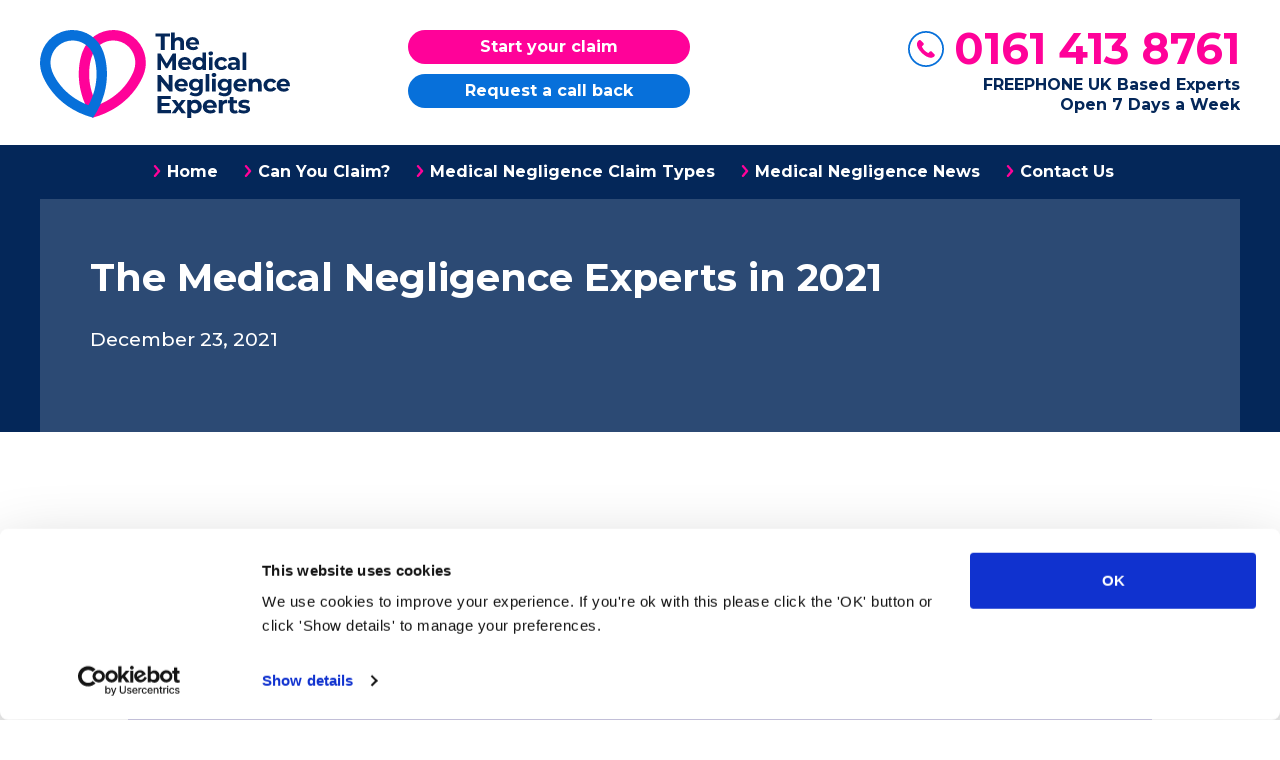

--- FILE ---
content_type: text/html; charset=UTF-8
request_url: https://the-medical-negligence-experts.co.uk/the-medical-negligence-experts-in-2021/
body_size: 16004
content:
<!doctype html>
<html lang="en-GB">
<head>
<script id="Cookiebot" src="https://consent.cookiebot.com/uc.js" data-cbid="a0365783-f6c4-457f-8880-44fc8970dae6" data-blockingmode="auto" type="text/javascript"></script>
    
    <!-- Google tag (gtag.js) -->
<script async src="https://www.googletagmanager.com/gtag/js?id=AW-880679579"></script>
<script>
  window.dataLayer = window.dataLayer || [];
  function gtag(){dataLayer.push(arguments);}
  gtag('js', new Date());

  gtag('config', 'AW-880679579');
</script>
	<meta charset="UTF-8">
	<meta name="viewport" content="width=device-width, initial-scale=1">
	<link rel="profile" href="https://gmpg.org/xfn/11">
	<link rel="pingback" href="https://the-medical-negligence-experts.co.uk/xmlrpc.php">
	<link rel="preconnect" href="https://fonts.gstatic.com/" crossorigin>
	<link href="https://fonts.googleapis.com/css2?family=Montserrat:wght@500;700&display=swap" rel="stylesheet">


<!-- Facebook Pixel Code -->
<script>
  !function(f,b,e,v,n,t,s)
  {if(f.fbq)return;n=f.fbq=function(){n.callMethod?
  n.callMethod.apply(n,arguments):n.queue.push(arguments)};
  if(!f._fbq)f._fbq=n;n.push=n;n.loaded=!0;n.version='2.0';
  n.queue=[];t=b.createElement(e);t.async=!0;
  t.src=v;s=b.getElementsByTagName(e)[0];
  s.parentNode.insertBefore(t,s)}(window, document,'script',
  'https://connect.facebook.net/en_US/fbevents.js');
  fbq('init', '2131601803533466');
  fbq('track', 'PageView');

window.addEventListener('DOMContentLoaded', function(){
 	document.getElementsByTagName('html')[0].classList.add('page-ready');
});
</script>
<!-- End Facebook Pixel Code -->
<script>(function(w,d,t,r,u){var f,n,i;w[u]=w[u]||[],f=function(){var o={ti:"11003296"};o.q=w[u],w[u]=new UET(o),w[u].push("pageLoad")},n=d.createElement(t),n.src=r,n.async=1,n.onload=n.onreadystatechange=function(){var s=this.readyState;s&&s!=="loaded"&&s!=="complete"||(f(),n.onload=n.onreadystatechange=null)},i=d.getElementsByTagName(t)[0],i.parentNode.insertBefore(n,i)})(window,document,"script","//bat.bing.com/bat.js","uetq");</script>

<!-- Google Tag Manager -->
<script data-cookieconsent="ignore">(function(w,d,s,l,i){w[l]=w[l]||[];w[l].push({'gtm.start':
new Date().getTime(),event:'gtm.js'});var f=d.getElementsByTagName(s)[0],
j=d.createElement(s),dl=l!='dataLayer'?'&l='+l:'';j.async=true;j.src=
'https://www.googletagmanager.com/gtm.js?id='+i+dl;f.parentNode.insertBefore(j,f);
})(window,document,'script','dataLayer','GTM-K2X2PF');</script>
<!-- End Google Tag Manager -->

<script>
document.addEventListener( 'wpcf7mailsent', function( event ) {
  ga('send', 'event', 'Contact Form', 'submit');
}, false );
</script>

	
	<meta name='robots' content='index, follow, max-image-preview:large, max-snippet:-1, max-video-preview:-1' />
	<style>img:is([sizes="auto" i], [sizes^="auto," i]) { contain-intrinsic-size: 3000px 1500px }</style>
	
	<!-- This site is optimized with the Yoast SEO plugin v26.8 - https://yoast.com/product/yoast-seo-wordpress/ -->
	<title>The Medical Negligence Experts in 2021 | TMNE</title>
	<meta name="description" content="The Medical Negligence Experts in 2021: we have helped over 4,000 people make medical negligence claims for misdiagnosis and more." />
	<link rel="canonical" href="https://the-medical-negligence-experts.co.uk/the-medical-negligence-experts-in-2021/" />
	<meta property="og:locale" content="en_GB" />
	<meta property="og:type" content="article" />
	<meta property="og:title" content="The Medical Negligence Experts in 2021 | TMNE" />
	<meta property="og:description" content="The Medical Negligence Experts in 2021: we have helped over 4,000 people make medical negligence claims for misdiagnosis and more." />
	<meta property="og:url" content="https://the-medical-negligence-experts.co.uk/the-medical-negligence-experts-in-2021/" />
	<meta property="og:site_name" content="The Medical Negligence Experts" />
	<meta property="article:publisher" content="https://www.facebook.com/TheMedicalNegligenceExperts/" />
	<meta property="article:published_time" content="2021-12-23T09:05:41+00:00" />
	<meta property="article:modified_time" content="2024-09-26T13:52:04+00:00" />
	<meta property="og:image" content="https://the-medical-negligence-experts.co.uk/wp-content/uploads/2021/12/In-2021-we-helped-over-7000-people-claim-compensation-1-1024x1024.png" />
	<meta name="author" content="Jonny" />
	<meta name="twitter:card" content="summary_large_image" />
	<meta name="twitter:creator" content="@themednegexpert" />
	<meta name="twitter:site" content="@themednegexpert" />
	<meta name="twitter:label1" content="Written by" />
	<meta name="twitter:data1" content="Jonny" />
	<meta name="twitter:label2" content="Estimated reading time" />
	<meta name="twitter:data2" content="2 minutes" />
	<!-- / Yoast SEO plugin. -->


<link rel='dns-prefetch' href='//www.googletagmanager.com' />
<link rel="alternate" type="application/rss+xml" title="The Medical Negligence Experts &raquo; Feed" href="https://the-medical-negligence-experts.co.uk/feed/" />
<link rel="alternate" type="application/rss+xml" title="The Medical Negligence Experts &raquo; Comments Feed" href="https://the-medical-negligence-experts.co.uk/comments/feed/" />
<link rel="alternate" type="application/rss+xml" title="The Medical Negligence Experts &raquo; The Medical Negligence Experts in 2021 Comments Feed" href="https://the-medical-negligence-experts.co.uk/the-medical-negligence-experts-in-2021/feed/" />
<script>
window._wpemojiSettings = {"baseUrl":"https:\/\/s.w.org\/images\/core\/emoji\/16.0.1\/72x72\/","ext":".png","svgUrl":"https:\/\/s.w.org\/images\/core\/emoji\/16.0.1\/svg\/","svgExt":".svg","source":{"concatemoji":"https:\/\/the-medical-negligence-experts.co.uk\/wp-includes\/js\/wp-emoji-release.min.js?ver=6.8.3"}};
/*! This file is auto-generated */
!function(s,n){var o,i,e;function c(e){try{var t={supportTests:e,timestamp:(new Date).valueOf()};sessionStorage.setItem(o,JSON.stringify(t))}catch(e){}}function p(e,t,n){e.clearRect(0,0,e.canvas.width,e.canvas.height),e.fillText(t,0,0);var t=new Uint32Array(e.getImageData(0,0,e.canvas.width,e.canvas.height).data),a=(e.clearRect(0,0,e.canvas.width,e.canvas.height),e.fillText(n,0,0),new Uint32Array(e.getImageData(0,0,e.canvas.width,e.canvas.height).data));return t.every(function(e,t){return e===a[t]})}function u(e,t){e.clearRect(0,0,e.canvas.width,e.canvas.height),e.fillText(t,0,0);for(var n=e.getImageData(16,16,1,1),a=0;a<n.data.length;a++)if(0!==n.data[a])return!1;return!0}function f(e,t,n,a){switch(t){case"flag":return n(e,"\ud83c\udff3\ufe0f\u200d\u26a7\ufe0f","\ud83c\udff3\ufe0f\u200b\u26a7\ufe0f")?!1:!n(e,"\ud83c\udde8\ud83c\uddf6","\ud83c\udde8\u200b\ud83c\uddf6")&&!n(e,"\ud83c\udff4\udb40\udc67\udb40\udc62\udb40\udc65\udb40\udc6e\udb40\udc67\udb40\udc7f","\ud83c\udff4\u200b\udb40\udc67\u200b\udb40\udc62\u200b\udb40\udc65\u200b\udb40\udc6e\u200b\udb40\udc67\u200b\udb40\udc7f");case"emoji":return!a(e,"\ud83e\udedf")}return!1}function g(e,t,n,a){var r="undefined"!=typeof WorkerGlobalScope&&self instanceof WorkerGlobalScope?new OffscreenCanvas(300,150):s.createElement("canvas"),o=r.getContext("2d",{willReadFrequently:!0}),i=(o.textBaseline="top",o.font="600 32px Arial",{});return e.forEach(function(e){i[e]=t(o,e,n,a)}),i}function t(e){var t=s.createElement("script");t.src=e,t.defer=!0,s.head.appendChild(t)}"undefined"!=typeof Promise&&(o="wpEmojiSettingsSupports",i=["flag","emoji"],n.supports={everything:!0,everythingExceptFlag:!0},e=new Promise(function(e){s.addEventListener("DOMContentLoaded",e,{once:!0})}),new Promise(function(t){var n=function(){try{var e=JSON.parse(sessionStorage.getItem(o));if("object"==typeof e&&"number"==typeof e.timestamp&&(new Date).valueOf()<e.timestamp+604800&&"object"==typeof e.supportTests)return e.supportTests}catch(e){}return null}();if(!n){if("undefined"!=typeof Worker&&"undefined"!=typeof OffscreenCanvas&&"undefined"!=typeof URL&&URL.createObjectURL&&"undefined"!=typeof Blob)try{var e="postMessage("+g.toString()+"("+[JSON.stringify(i),f.toString(),p.toString(),u.toString()].join(",")+"));",a=new Blob([e],{type:"text/javascript"}),r=new Worker(URL.createObjectURL(a),{name:"wpTestEmojiSupports"});return void(r.onmessage=function(e){c(n=e.data),r.terminate(),t(n)})}catch(e){}c(n=g(i,f,p,u))}t(n)}).then(function(e){for(var t in e)n.supports[t]=e[t],n.supports.everything=n.supports.everything&&n.supports[t],"flag"!==t&&(n.supports.everythingExceptFlag=n.supports.everythingExceptFlag&&n.supports[t]);n.supports.everythingExceptFlag=n.supports.everythingExceptFlag&&!n.supports.flag,n.DOMReady=!1,n.readyCallback=function(){n.DOMReady=!0}}).then(function(){return e}).then(function(){var e;n.supports.everything||(n.readyCallback(),(e=n.source||{}).concatemoji?t(e.concatemoji):e.wpemoji&&e.twemoji&&(t(e.twemoji),t(e.wpemoji)))}))}((window,document),window._wpemojiSettings);
</script>
<style id='wp-emoji-styles-inline-css'>

	img.wp-smiley, img.emoji {
		display: inline !important;
		border: none !important;
		box-shadow: none !important;
		height: 1em !important;
		width: 1em !important;
		margin: 0 0.07em !important;
		vertical-align: -0.1em !important;
		background: none !important;
		padding: 0 !important;
	}
</style>
<style id='wp-block-library-inline-css'>
:root{--wp-admin-theme-color:#007cba;--wp-admin-theme-color--rgb:0,124,186;--wp-admin-theme-color-darker-10:#006ba1;--wp-admin-theme-color-darker-10--rgb:0,107,161;--wp-admin-theme-color-darker-20:#005a87;--wp-admin-theme-color-darker-20--rgb:0,90,135;--wp-admin-border-width-focus:2px;--wp-block-synced-color:#7a00df;--wp-block-synced-color--rgb:122,0,223;--wp-bound-block-color:var(--wp-block-synced-color)}@media (min-resolution:192dpi){:root{--wp-admin-border-width-focus:1.5px}}.wp-element-button{cursor:pointer}:root{--wp--preset--font-size--normal:16px;--wp--preset--font-size--huge:42px}:root .has-very-light-gray-background-color{background-color:#eee}:root .has-very-dark-gray-background-color{background-color:#313131}:root .has-very-light-gray-color{color:#eee}:root .has-very-dark-gray-color{color:#313131}:root .has-vivid-green-cyan-to-vivid-cyan-blue-gradient-background{background:linear-gradient(135deg,#00d084,#0693e3)}:root .has-purple-crush-gradient-background{background:linear-gradient(135deg,#34e2e4,#4721fb 50%,#ab1dfe)}:root .has-hazy-dawn-gradient-background{background:linear-gradient(135deg,#faaca8,#dad0ec)}:root .has-subdued-olive-gradient-background{background:linear-gradient(135deg,#fafae1,#67a671)}:root .has-atomic-cream-gradient-background{background:linear-gradient(135deg,#fdd79a,#004a59)}:root .has-nightshade-gradient-background{background:linear-gradient(135deg,#330968,#31cdcf)}:root .has-midnight-gradient-background{background:linear-gradient(135deg,#020381,#2874fc)}.has-regular-font-size{font-size:1em}.has-larger-font-size{font-size:2.625em}.has-normal-font-size{font-size:var(--wp--preset--font-size--normal)}.has-huge-font-size{font-size:var(--wp--preset--font-size--huge)}.has-text-align-center{text-align:center}.has-text-align-left{text-align:left}.has-text-align-right{text-align:right}#end-resizable-editor-section{display:none}.aligncenter{clear:both}.items-justified-left{justify-content:flex-start}.items-justified-center{justify-content:center}.items-justified-right{justify-content:flex-end}.items-justified-space-between{justify-content:space-between}.screen-reader-text{border:0;clip-path:inset(50%);height:1px;margin:-1px;overflow:hidden;padding:0;position:absolute;width:1px;word-wrap:normal!important}.screen-reader-text:focus{background-color:#ddd;clip-path:none;color:#444;display:block;font-size:1em;height:auto;left:5px;line-height:normal;padding:15px 23px 14px;text-decoration:none;top:5px;width:auto;z-index:100000}html :where(.has-border-color){border-style:solid}html :where([style*=border-top-color]){border-top-style:solid}html :where([style*=border-right-color]){border-right-style:solid}html :where([style*=border-bottom-color]){border-bottom-style:solid}html :where([style*=border-left-color]){border-left-style:solid}html :where([style*=border-width]){border-style:solid}html :where([style*=border-top-width]){border-top-style:solid}html :where([style*=border-right-width]){border-right-style:solid}html :where([style*=border-bottom-width]){border-bottom-style:solid}html :where([style*=border-left-width]){border-left-style:solid}html :where(img[class*=wp-image-]){height:auto;max-width:100%}:where(figure){margin:0 0 1em}html :where(.is-position-sticky){--wp-admin--admin-bar--position-offset:var(--wp-admin--admin-bar--height,0px)}@media screen and (max-width:600px){html :where(.is-position-sticky){--wp-admin--admin-bar--position-offset:0px}}
</style>
<style id='classic-theme-styles-inline-css'>
/*! This file is auto-generated */
.wp-block-button__link{color:#fff;background-color:#32373c;border-radius:9999px;box-shadow:none;text-decoration:none;padding:calc(.667em + 2px) calc(1.333em + 2px);font-size:1.125em}.wp-block-file__button{background:#32373c;color:#fff;text-decoration:none}
</style>
<link rel='stylesheet' id='contact-form-7-css' href='https://the-medical-negligence-experts.co.uk/wp-content/plugins/contact-form-7/includes/css/styles.css?ver=6.1.4' media='all' />
<link rel='stylesheet' id='wpa-css-css' href='https://the-medical-negligence-experts.co.uk/wp-content/plugins/honeypot/includes/css/wpa.css?ver=2.3.04' media='all' />
<link rel='stylesheet' id='wpcf7-redirect-script-frontend-css' href='https://the-medical-negligence-experts.co.uk/wp-content/plugins/wpcf7-redirect/build/assets/frontend-script.css?ver=2c532d7e2be36f6af233' media='all' />
<link rel='stylesheet' id='tmne-style-css' href='https://the-medical-negligence-experts.co.uk/wp-content/themes/tmne/style.css?ver=6.8.3' media='all' />
<script src="https://the-medical-negligence-experts.co.uk/wp-content/plugins/nelio-ab-testing/assets/dist/js/visitor-type.js?ver=493f3fb005029d7ebf0b" id="nelio-ab-testing-visitor-type-js"></script>
<script src="https://the-medical-negligence-experts.co.uk/wp-includes/js/jquery/jquery.min.js?ver=3.7.1" id="jquery-core-js"></script>
<script src="https://the-medical-negligence-experts.co.uk/wp-includes/js/jquery/jquery-migrate.min.js?ver=3.4.1" id="jquery-migrate-js"></script>
<link rel="https://api.w.org/" href="https://the-medical-negligence-experts.co.uk/wp-json/" /><link rel="alternate" title="JSON" type="application/json" href="https://the-medical-negligence-experts.co.uk/wp-json/wp/v2/posts/16627" /><link rel="EditURI" type="application/rsd+xml" title="RSD" href="https://the-medical-negligence-experts.co.uk/xmlrpc.php?rsd" />
<meta name="generator" content="WordPress 6.8.3" />
<link rel='shortlink' href='https://the-medical-negligence-experts.co.uk/?p=16627' />
<link rel="alternate" title="oEmbed (JSON)" type="application/json+oembed" href="https://the-medical-negligence-experts.co.uk/wp-json/oembed/1.0/embed?url=https%3A%2F%2Fthe-medical-negligence-experts.co.uk%2Fthe-medical-negligence-experts-in-2021%2F" />
<link rel="alternate" title="oEmbed (XML)" type="text/xml+oembed" href="https://the-medical-negligence-experts.co.uk/wp-json/oembed/1.0/embed?url=https%3A%2F%2Fthe-medical-negligence-experts.co.uk%2Fthe-medical-negligence-experts-in-2021%2F&#038;format=xml" />
<meta name="generator" content="Site Kit by Google 1.171.0" /><!-- Markup (JSON-LD) structured in schema.org ver.4.8.1 START -->
<script type="application/ld+json">
{
    "@context": "https://schema.org",
    "@type": "BreadcrumbList",
    "itemListElement": [
        {
            "@type": "ListItem",
            "position": 1,
            "item": {
                "@id": "https://the-medical-negligence-experts.co.uk",
                "name": "Home - The Medical Negligence Experts"
            }
        },
        {
            "@type": "ListItem",
            "position": 2,
            "item": {
                "@id": "https://the-medical-negligence-experts.co.uk/category/medical-negligence/",
                "name": "Medical Negligence"
            }
        },
        {
            "@type": "ListItem",
            "position": 3,
            "item": {
                "@id": "https://the-medical-negligence-experts.co.uk/the-medical-negligence-experts-in-2021/",
                "name": "The Medical Negligence Experts in 2021"
            }
        }
    ]
}
</script>
<!-- Markup (JSON-LD) structured in schema.org END -->
<link rel="pingback" href="https://the-medical-negligence-experts.co.uk/xmlrpc.php"><!-- begin Convert Experiences code--><script type="text/javascript" src="//cdn-4.convertexperiments.com/v1/js/10018141-10018431.js?environment=production"></script><!-- end Convert Experiences code -->
<style>.recentcomments a{display:inline !important;padding:0 !important;margin:0 !important;}</style><!-- All in one Favicon 4.8 --><link rel="icon" href="https://the-medical-negligence-experts.co.uk/wp-content/uploads/2021/02/favicon-1.png" type="image/png"/>


<script type="application/ld+json" class="saswp-schema-markup-output">
[{"@context":"https:\/\/schema.org\/","@graph":[{"@context":"https:\/\/schema.org\/","@type":"SiteNavigationElement","@id":"https:\/\/the-medical-negligence-experts.co.uk\/#home","name":"Home","url":"https:\/\/the-medical-negligence-experts.co.uk\/"},{"@context":"https:\/\/schema.org\/","@type":"SiteNavigationElement","@id":"https:\/\/the-medical-negligence-experts.co.uk\/#can-you-claim","name":"Can You Claim?","url":"https:\/\/the-medical-negligence-experts.co.uk\/can-i-claim\/"},{"@context":"https:\/\/schema.org\/","@type":"SiteNavigationElement","@id":"https:\/\/the-medical-negligence-experts.co.uk\/#what-kind-of-proof-do-you-need","name":"What Kind of Proof Do You Need?","url":"https:\/\/the-medical-negligence-experts.co.uk\/can-i-claim\/what-must-medical-negligence-solicitors-prove-in-a-claim\/"},{"@context":"https:\/\/schema.org\/","@type":"SiteNavigationElement","@id":"https:\/\/the-medical-negligence-experts.co.uk\/#how-much-could-you-claim","name":"How Much Could You Claim?","url":"https:\/\/the-medical-negligence-experts.co.uk\/can-i-claim\/how-much-could-you-claim\/"},{"@context":"https:\/\/schema.org\/","@type":"SiteNavigationElement","@id":"https:\/\/the-medical-negligence-experts.co.uk\/#how-to-choose-the-right-solicitor","name":"How to Choose the Right Solicitor","url":"https:\/\/the-medical-negligence-experts.co.uk\/can-i-claim\/clinical-negligence-choose-right-solicitors\/"},{"@context":"https:\/\/schema.org\/","@type":"SiteNavigationElement","@id":"https:\/\/the-medical-negligence-experts.co.uk\/#how-solicitors-negotiate-a-claim","name":"How Solicitors Negotiate a Claim","url":"https:\/\/the-medical-negligence-experts.co.uk\/can-i-claim\/medical-negligence-solicitors\/"},{"@context":"https:\/\/schema.org\/","@type":"SiteNavigationElement","@id":"https:\/\/the-medical-negligence-experts.co.uk\/#a-complete-guide-to-medical-negligence","name":"A Complete Guide To Medical Negligence","url":"https:\/\/the-medical-negligence-experts.co.uk\/a-complete-guide-to-medical-negligence\/"},{"@context":"https:\/\/schema.org\/","@type":"SiteNavigationElement","@id":"https:\/\/the-medical-negligence-experts.co.uk\/#our-claims-process-explained","name":"Our Claims Process Explained","url":"https:\/\/the-medical-negligence-experts.co.uk\/can-i-claim\/the-claims-process-explained\/"},{"@context":"https:\/\/schema.org\/","@type":"SiteNavigationElement","@id":"https:\/\/the-medical-negligence-experts.co.uk\/#medical-negligence-claim-types","name":"Medical Negligence Claim Types","url":"https:\/\/the-medical-negligence-experts.co.uk\/claim-types\/"},{"@context":"https:\/\/schema.org\/","@type":"SiteNavigationElement","@id":"https:\/\/the-medical-negligence-experts.co.uk\/#surgical-negligence-claims","name":"Surgical Negligence Claims","url":"https:\/\/the-medical-negligence-experts.co.uk\/claim-types\/surgical-negligence-claims\/"},{"@context":"https:\/\/schema.org\/","@type":"SiteNavigationElement","@id":"https:\/\/the-medical-negligence-experts.co.uk\/#amputation-negligence-claims","name":"Amputation Negligence Claims","url":"https:\/\/the-medical-negligence-experts.co.uk\/claim-types\/amputation-negligence\/"},{"@context":"https:\/\/schema.org\/","@type":"SiteNavigationElement","@id":"https:\/\/the-medical-negligence-experts.co.uk\/#cosmetic-surgery-negligence-claims-and-you","name":"Cosmetic Surgery Negligence Claims and You","url":"https:\/\/the-medical-negligence-experts.co.uk\/claim-types\/cosmetic-surgery-negligence\/"},{"@context":"https:\/\/schema.org\/","@type":"SiteNavigationElement","@id":"https:\/\/the-medical-negligence-experts.co.uk\/#failed-surgical-procedure-claims-no-win-no-fee","name":"Failed Surgical Procedure Claims \u2013 No Win, No Fee","url":"https:\/\/the-medical-negligence-experts.co.uk\/claim-types\/failed-surgical-procedure-claims\/"},{"@context":"https:\/\/schema.org\/","@type":"SiteNavigationElement","@id":"https:\/\/the-medical-negligence-experts.co.uk\/#hip-surgery-negligence-claims-and-you","name":"Hip Surgery Negligence Claims And You","url":"https:\/\/the-medical-negligence-experts.co.uk\/claim-types\/hip-surgery-negligence\/"},{"@context":"https:\/\/schema.org\/","@type":"SiteNavigationElement","@id":"https:\/\/the-medical-negligence-experts.co.uk\/#knee-surgery-compensation-and-replacement-negligence-claims","name":"Knee Surgery Compensation and Replacement Negligence Claims","url":"https:\/\/the-medical-negligence-experts.co.uk\/claim-types\/knee-replacement-negligence\/"},{"@context":"https:\/\/schema.org\/","@type":"SiteNavigationElement","@id":"https:\/\/the-medical-negligence-experts.co.uk\/#orthopaedic-surgery-negligence-claims","name":"Orthopaedic Surgery Negligence Claims","url":"https:\/\/the-medical-negligence-experts.co.uk\/claim-types\/orthopaedic-surgery-negligence-claims\/"},{"@context":"https:\/\/schema.org\/","@type":"SiteNavigationElement","@id":"https:\/\/the-medical-negligence-experts.co.uk\/#spinal-surgery-negligence-claims","name":"Spinal Surgery Negligence Claims","url":"https:\/\/the-medical-negligence-experts.co.uk\/claim-types\/spinal-surgery-negligence\/"},{"@context":"https:\/\/schema.org\/","@type":"SiteNavigationElement","@id":"https:\/\/the-medical-negligence-experts.co.uk\/#unnecessary-surgery-claims","name":"Unnecessary Surgery Claims","url":"https:\/\/the-medical-negligence-experts.co.uk\/claim-types\/unnecessary-surgery-compensation\/"},{"@context":"https:\/\/schema.org\/","@type":"SiteNavigationElement","@id":"https:\/\/the-medical-negligence-experts.co.uk\/#hospital-negligence-claims-no-win-no-fee","name":"Hospital Negligence Claims \u2013 No Win, No Fee","url":"https:\/\/the-medical-negligence-experts.co.uk\/claim-types\/hospital-negligence-claims\/"},{"@context":"https:\/\/schema.org\/","@type":"SiteNavigationElement","@id":"https:\/\/the-medical-negligence-experts.co.uk\/#ae-negligence-claims","name":"A&E Negligence Claims","url":"https:\/\/the-medical-negligence-experts.co.uk\/claim-types\/accident-and-emergency-negligence\/"},{"@context":"https:\/\/schema.org\/","@type":"SiteNavigationElement","@id":"https:\/\/the-medical-negligence-experts.co.uk\/#inadequate-treatment-claims","name":"Inadequate Treatment Claims","url":"https:\/\/the-medical-negligence-experts.co.uk\/claim-types\/inadequate-treatment-compensation\/"},{"@context":"https:\/\/schema.org\/","@type":"SiteNavigationElement","@id":"https:\/\/the-medical-negligence-experts.co.uk\/#lost-medical-records-claims","name":"Lost Medical Records Claims","url":"https:\/\/the-medical-negligence-experts.co.uk\/claim-types\/lost-medical-record-missing-test-result-claims\/"},{"@context":"https:\/\/schema.org\/","@type":"SiteNavigationElement","@id":"https:\/\/the-medical-negligence-experts.co.uk\/#misread-test-results-claims","name":"Misread Test Results Claims","url":"https:\/\/the-medical-negligence-experts.co.uk\/claim-types\/misreading-test-results\/"},{"@context":"https:\/\/schema.org\/","@type":"SiteNavigationElement","@id":"https:\/\/the-medical-negligence-experts.co.uk\/#physiotherapy-negligence-claims-no-win-no-therapy","name":"Physiotherapy Negligence Claims \u2013 No Win, No Therapy","url":"https:\/\/the-medical-negligence-experts.co.uk\/claim-types\/physiotherapy-negligence-claims\/"},{"@context":"https:\/\/schema.org\/","@type":"SiteNavigationElement","@id":"https:\/\/the-medical-negligence-experts.co.uk\/#stroke-negligence-claims","name":"Stroke Negligence Claims","url":"https:\/\/the-medical-negligence-experts.co.uk\/claim-types\/stroke-negligence-claims\/"},{"@context":"https:\/\/schema.org\/","@type":"SiteNavigationElement","@id":"https:\/\/the-medical-negligence-experts.co.uk\/#sepsis-negligence-claims","name":"Sepsis Negligence Claims","url":"https:\/\/the-medical-negligence-experts.co.uk\/claim-types\/sepsis-negligence-claims\/"},{"@context":"https:\/\/schema.org\/","@type":"SiteNavigationElement","@id":"https:\/\/the-medical-negligence-experts.co.uk\/#pregnancy-medical-negligence-claims","name":"Pregnancy Medical Negligence Claims","url":"https:\/\/the-medical-negligence-experts.co.uk\/claim-types\/neglect-during-pregnancy-medical-negligence-cases\/"},{"@context":"https:\/\/schema.org\/","@type":"SiteNavigationElement","@id":"https:\/\/the-medical-negligence-experts.co.uk\/#birth-negligence-claims-birth-injury-issues","name":"Birth Negligence Claims &#038; Birth Injury Issues","url":"https:\/\/the-medical-negligence-experts.co.uk\/claim-types\/birth-injury-solicitors-birth-issues-negligence-claims\/"},{"@context":"https:\/\/schema.org\/","@type":"SiteNavigationElement","@id":"https:\/\/the-medical-negligence-experts.co.uk\/#cerebral-palsy-negligence-claims","name":"Cerebral Palsy Negligence Claims","url":"https:\/\/the-medical-negligence-experts.co.uk\/claim-types\/cerebral-palsy-negligence-claims\/"},{"@context":"https:\/\/schema.org\/","@type":"SiteNavigationElement","@id":"https:\/\/the-medical-negligence-experts.co.uk\/#forceps-delivery-negligence-claims","name":"Forceps Delivery Negligence Claims","url":"https:\/\/the-medical-negligence-experts.co.uk\/claim-types\/forceps-delivery\/"},{"@context":"https:\/\/schema.org\/","@type":"SiteNavigationElement","@id":"https:\/\/the-medical-negligence-experts.co.uk\/#gynaecology-negligence-claims-no-win-no-fee","name":"Gynaecology Negligence Claims \u2013 No Win, No Fee","url":"https:\/\/the-medical-negligence-experts.co.uk\/claim-types\/gynaecology-negligence-claims\/"},{"@context":"https:\/\/schema.org\/","@type":"SiteNavigationElement","@id":"https:\/\/the-medical-negligence-experts.co.uk\/#midwife-negligence-claims","name":"Midwife Negligence Claims","url":"https:\/\/the-medical-negligence-experts.co.uk\/claim-types\/midwife-negligence-claims\/"},{"@context":"https:\/\/schema.org\/","@type":"SiteNavigationElement","@id":"https:\/\/the-medical-negligence-experts.co.uk\/#sterilisation-negligence-claims","name":"Sterilisation Negligence Claims","url":"https:\/\/the-medical-negligence-experts.co.uk\/claim-types\/sterilisation-negligence-claims\/"},{"@context":"https:\/\/schema.org\/","@type":"SiteNavigationElement","@id":"https:\/\/the-medical-negligence-experts.co.uk\/#still-birth-negligence-claims","name":"Still Birth Negligence Claims","url":"https:\/\/the-medical-negligence-experts.co.uk\/claim-types\/stillbirth-negligence-claims\/"},{"@context":"https:\/\/schema.org\/","@type":"SiteNavigationElement","@id":"https:\/\/the-medical-negligence-experts.co.uk\/#doctor-gp-negligence-claims","name":"Doctor & GP Negligence Claims","url":"https:\/\/the-medical-negligence-experts.co.uk\/claim-types\/doctor-gp-negligence-claims\/"},{"@context":"https:\/\/schema.org\/","@type":"SiteNavigationElement","@id":"https:\/\/the-medical-negligence-experts.co.uk\/#gp-negligence-claims","name":"GP Negligence Claims","url":"https:\/\/the-medical-negligence-experts.co.uk\/claim-types\/gp-negligence-claims\/"},{"@context":"https:\/\/schema.org\/","@type":"SiteNavigationElement","@id":"https:\/\/the-medical-negligence-experts.co.uk\/#medical-malpractice-claims","name":"Medical Malpractice Claims","url":"https:\/\/the-medical-negligence-experts.co.uk\/claim-types\/medical-malpractice-and-neglect-claims\/"},{"@context":"https:\/\/schema.org\/","@type":"SiteNavigationElement","@id":"https:\/\/the-medical-negligence-experts.co.uk\/#cancer-negligence-claims","name":"Cancer Negligence Claims","url":"https:\/\/the-medical-negligence-experts.co.uk\/claim-types\/cancer-negligence-claims\/"},{"@context":"https:\/\/schema.org\/","@type":"SiteNavigationElement","@id":"https:\/\/the-medical-negligence-experts.co.uk\/#pharmacy-negligence-claims","name":"Pharmacy Negligence Claims","url":"https:\/\/the-medical-negligence-experts.co.uk\/claim-types\/pharmacy-negligence-claims\/"},{"@context":"https:\/\/schema.org\/","@type":"SiteNavigationElement","@id":"https:\/\/the-medical-negligence-experts.co.uk\/#dispensing-errors-in-community-pharmacy","name":"Dispensing Errors in Community Pharmacy","url":"https:\/\/the-medical-negligence-experts.co.uk\/claim-types\/dispensing-errors-negligence\/"},{"@context":"https:\/\/schema.org\/","@type":"SiteNavigationElement","@id":"https:\/\/the-medical-negligence-experts.co.uk\/#incorrect-medication-claims","name":"Incorrect Medication Claims","url":"https:\/\/the-medical-negligence-experts.co.uk\/claim-types\/incorrect-medication-compensation\/"},{"@context":"https:\/\/schema.org\/","@type":"SiteNavigationElement","@id":"https:\/\/the-medical-negligence-experts.co.uk\/#prescription-error-negligence-claims","name":"Prescription Error Negligence Claims","url":"https:\/\/the-medical-negligence-experts.co.uk\/claim-types\/prescription-error-negligence-claims\/"},{"@context":"https:\/\/schema.org\/","@type":"SiteNavigationElement","@id":"https:\/\/the-medical-negligence-experts.co.uk\/#pharmaceutical-negligence-claims","name":"Pharmaceutical Negligence Claims","url":"https:\/\/the-medical-negligence-experts.co.uk\/claim-types\/pharmaceutical-negligence-claims\/"},{"@context":"https:\/\/schema.org\/","@type":"SiteNavigationElement","@id":"https:\/\/the-medical-negligence-experts.co.uk\/#cauda-equina-syndrome-claims","name":"Cauda Equina Syndrome Claims","url":"https:\/\/the-medical-negligence-experts.co.uk\/claim-types\/cauda-equina-syndrome-claims\/"},{"@context":"https:\/\/schema.org\/","@type":"SiteNavigationElement","@id":"https:\/\/the-medical-negligence-experts.co.uk\/#care-home-negligence-claims","name":"Care Home Negligence Claims","url":"https:\/\/the-medical-negligence-experts.co.uk\/claim-types\/care-home-negligence-claims\/"},{"@context":"https:\/\/schema.org\/","@type":"SiteNavigationElement","@id":"https:\/\/the-medical-negligence-experts.co.uk\/#eye-negligence-claims","name":"Eye Negligence Claims","url":"https:\/\/the-medical-negligence-experts.co.uk\/claim-types\/eye-injury-experts\/"},{"@context":"https:\/\/schema.org\/","@type":"SiteNavigationElement","@id":"https:\/\/the-medical-negligence-experts.co.uk\/#dental-negligence-claims","name":"Dental Negligence Claims","url":"https:\/\/the-medical-negligence-experts.co.uk\/claim-types\/dental-negligence\/"},{"@context":"https:\/\/schema.org\/","@type":"SiteNavigationElement","@id":"https:\/\/the-medical-negligence-experts.co.uk\/#delays-in-diagnosis-claims","name":"Delays in Diagnosis Claims","url":"https:\/\/the-medical-negligence-experts.co.uk\/claim-types\/delays-in-diagnosis-claims\/"},{"@context":"https:\/\/schema.org\/","@type":"SiteNavigationElement","@id":"https:\/\/the-medical-negligence-experts.co.uk\/#misdiagnosis-claims","name":"Misdiagnosis Claims","url":"https:\/\/the-medical-negligence-experts.co.uk\/claim-types\/misdiagnosis-claims\/"},{"@context":"https:\/\/schema.org\/","@type":"SiteNavigationElement","@id":"https:\/\/the-medical-negligence-experts.co.uk\/#medical-negligence-news","name":"Medical Negligence News","url":"https:\/\/the-medical-negligence-experts.co.uk\/news\/"},{"@context":"https:\/\/schema.org\/","@type":"SiteNavigationElement","@id":"https:\/\/the-medical-negligence-experts.co.uk\/#contact-us","name":"Contact Us","url":"https:\/\/the-medical-negligence-experts.co.uk\/contact-us\/"}]},

{"@context":"https:\/\/schema.org\/","@type":"BreadcrumbList","@id":"https:\/\/the-medical-negligence-experts.co.uk\/the-medical-negligence-experts-in-2021\/#breadcrumb","itemListElement":[{"@type":"ListItem","position":1,"item":{"@id":"https:\/\/the-medical-negligence-experts.co.uk","name":"The Medical Negligence Experts"}},{"@type":"ListItem","position":2,"item":{"@id":"https:\/\/the-medical-negligence-experts.co.uk\/category\/medical-negligence\/","name":"Medical Negligence"}},{"@type":"ListItem","position":3,"item":{"@id":"https:\/\/the-medical-negligence-experts.co.uk\/the-medical-negligence-experts-in-2021\/","name":"The Medical Negligence Experts in 2021"}}]},

{"@context":"https:\/\/schema.org\/","@type":"BlogPosting","@id":"https:\/\/the-medical-negligence-experts.co.uk\/the-medical-negligence-experts-in-2021\/#BlogPosting","url":"https:\/\/the-medical-negligence-experts.co.uk\/the-medical-negligence-experts-in-2021\/","inLanguage":"en-GB","mainEntityOfPage":"https:\/\/the-medical-negligence-experts.co.uk\/the-medical-negligence-experts-in-2021\/","headline":"The Medical Negligence Experts in 2021","description":"The Medical Negligence Experts in 2021: we have helped over 4,000 people make medical negligence claims for misdiagnosis and more.","articleBody":"2021 has been a very big year for The Medical Negligence Experts. We started the year by launching our new website after a refresh and ended the year with our parent company Blume Group Ltd receiving private equity funding. We have also helped thousands of people with medical negligence claims throughout the year.      The Medical Negligence Experts in 2021: How We Have Helped  During 2021, we have helped over 4,000 people to make medical negligence claims. These claims range from birth and pregnancy claims, to delays in diagnosis and misdiagnosis.    We have helped over 800 people make medical negligence claims in 2021. Many of the people we have helped have suffered delays in diagnosis or misdiagnosis. It was one of the more common medical negligence types we helped people with. We realise that the pandemic has had a huge impact on medical treatment, however, the people we help have suffered greatly due to some avoidable mistakes.    Another of the claims that we helped a lot of people with is birth and pregnancy negligence claims. Many mothers, fathers and babies suffer due to birth injuries or pregnancy negligence, and we have helped over 350 of these people in 2021.    We have also helped with a wide variety of other types of medical negligence, ranging from surgical negligence to dental negligence, and fractures and breaks.  How We Can Help  Here at The Medical Negligence Experts, we work with solicitors who have years of experience in medical negligence claims. This includes birth and pregnancy claims, misdiagnosis or delays in diagnosis, surgical claims and more. If you or someone you know have suffered due to medical negligence, contact us today.    You can contact us by filling in our contact form. Or call us on  01614138761 to speak to one of our friendly experts.    We are a claims management company and receive payments from our partnered law firms. We offer a free claim assessment and will connect you to a specialist law firm if we identify a potential claim that our law firms can help with.    *No Win No Fee: Typically, customers pay 25% including VAT of the compensation amount that is recovered by our third-party law firms, although this is subject to your individual circumstances and the actual fee may be more or less than this. Termination fees may apply if you do not keep to the terms of the agreement.","keywords":"","datePublished":"2021-12-23T09:05:41+00:00","dateModified":"2024-09-26T14:52:04+01:00","author":{"@type":"Person","name":"Jonny","url":"https:\/\/the-medical-negligence-experts.co.uk\/author\/jonny\/","sameAs":[],"image":{"@type":"ImageObject","url":"https:\/\/secure.gravatar.com\/avatar\/1d6c2931fc8de06dee3eb367dd94e3451f8b85a4adcf44a0048f520ec2490c98?s=96&d=mm&r=g","height":96,"width":96}},"editor":{"@type":"Person","name":"Jonny","url":"https:\/\/the-medical-negligence-experts.co.uk\/author\/jonny\/","sameAs":[],"image":{"@type":"ImageObject","url":"https:\/\/secure.gravatar.com\/avatar\/1d6c2931fc8de06dee3eb367dd94e3451f8b85a4adcf44a0048f520ec2490c98?s=96&d=mm&r=g","height":96,"width":96}},"publisher":{"@type":"Organization","name":"The Medical Negligence Experts","url":"https:\/\/the-medical-negligence-experts.co.uk","logo":{"@type":"ImageObject","url":"https:\/\/the-medical-negligence-experts.co.uk\/wp-content\/uploads\/2021\/07\/tmne-schema.png","width":160,"height":50}},"image":[{"@type":"ImageObject","url":"https:\/\/the-medical-negligence-experts.co.uk\/wp-content\/uploads\/2021\/12\/In-2021-we-helped-over-7000-people-claim-compensation-1-1024x1024-1200x675.png","width":1200,"height":675,"caption":"The Medical Negligence Experts in 2021","@id":"https:\/\/the-medical-negligence-experts.co.uk\/the-medical-negligence-experts-in-2021\/#primaryimage"}]}]
</script>

</head>

<body class="wp-singular post-template-default single single-post postid-16627 single-format-standard wp-theme-tmne no-sidebar">
  <!-- Google Tag Manager (noscript) -->
<noscript><iframe src="https://www.googletagmanager.com/ns.html?id=GTM-K2X2PF"
height="0" width="0" style="display:none;visibility:hidden"></iframe></noscript>
<!-- End Google Tag Manager (noscript) -->  
    
<div id="page" class="site">
	<a class="skip-link screen-reader-text" href="#primary">Skip to content</a>

	<header id="masthead" class="site-header">
		<div class="wrapper">
			<div class="hd-phone col last-col col4">
				<div class="phone-hd-no">
					<div class="phone-wrap">
						<span class="phone-us-icon">
							<svg version="1.1" id="Layer_1" xmlns="http://www.w3.org/2000/svg" xmlns:xlink="http://www.w3.org/1999/xlink" x="0px" y="0px"
		 viewBox="0 0 60.8 60.8" style="enable-background:new 0 0 60.8 60.8;" xml:space="preserve">
	<path class="phone-receiver" d="M44.8,39.4l-4.8-4.8c-0.4-0.4-0.9-0.6-1.4-0.6c-0.6,0-1.1,0.2-1.6,0.7l-2.6,2.6l-0.2-0.1
		c-0.2-0.1-0.3-0.2-0.5-0.3c-1.5-0.8-3.6-2-5.8-4.2c-2.2-2.2-3.4-4.3-4.2-5.8l0-0.1c-0.1-0.1-0.2-0.3-0.2-0.4l-0.1-0.2l2.6-2.6
		c0.8-0.8,0.9-2.2,0.1-3l-4.8-4.8c-0.4-0.4-0.9-0.6-1.4-0.6c-0.6,0-1.1,0.2-1.6,0.7L17.1,17l0,0l-0.2,0.2c-0.4,0.6-0.8,1.2-1.1,1.9
		c-0.2,0.6-0.4,1.3-0.5,1.9c-0.6,5.1,1.7,9.8,8.1,16.1c7.6,7.6,13.9,8.1,15.6,8.1c0.3,0,0.5,0,0.5,0c0.6-0.1,1.3-0.2,1.9-0.5
		c0.7-0.3,1.3-0.6,1.9-1l0.2-0.2l0,0l1.1-1.1C45.6,41.6,45.6,40.2,44.8,39.4z"/>
	<g>
		<path class="phone-quad" d="M30.4,60.8C13.6,60.8,0,47.1,0,30.4C0,13.6,13.6,0,30.4,0s30.4,13.6,30.4,30.4C60.8,47.1,47.1,60.8,30.4,60.8z
			 M30.4,3C15.3,3,3,15.3,3,30.4s12.3,27.4,27.4,27.4s27.4-12.3,27.4-27.4S45.5,3,30.4,3z"/>
	</g>
	</svg>
						</span>
						<a class="rulertel" href='tel:01614138761'>0161 413 8761</a>
					</div>
				</div>
				<span class="phone-hd-msg">
					FREEPHONE UK Based Experts				</span>
				<span class="phone-hd-times">
					Open 7 Days a Week				</span>
			</div>
			<div class="hd-cta-links col col5">
									<a class="claimlink button" href="https://the-medical-negligence-experts.co.uk/contact-us/" target="_self">Start your claim</a>
													<a class="requestlink button" href="https://the-medical-negligence-experts.co.uk/request-a-callback/" target="_self">Request a call back</a>
							</div>
			<div class="site-branding col col3">
				<a href="https://the-medical-negligence-experts.co.uk"><img class="main-logo" src="https://the-medical-negligence-experts.co.uk/wp-content/themes/tmne/img/TMNE.svg" alt="The Medical Negligence Experts" /></a>
			</div>
		</div><!-- wrapper -->
		<div class="hd-strapline tmneblue">
			We’ll Call. We’ll Listen. We’ll Help.		</div>
		<nav id="site-navigation" class="main-navigation">
			<div class="wrapper">
				<button class="menu-toggle" aria-controls="primary-menu" aria-expanded="false">
					Primary Menu					<span></span>
					<span></span>
					<span></span>
					<span></span>
					<span></span>
					<span></span>
				</button>
				<div class="menu-header-container"><ul id="primary-menu" class="menu"><li id="menu-item-13" class="menu-item menu-item-type-post_type menu-item-object-page menu-item-home menu-item-13"><a href="https://the-medical-negligence-experts.co.uk/">Home</a></li>
<li id="menu-item-627" class="menu-item menu-item-type-post_type menu-item-object-page menu-item-has-children menu-item-627"><a href="https://the-medical-negligence-experts.co.uk/can-i-claim/">Can You Claim?</a>
<ul class="sub-menu">
	<li id="menu-item-6076" class="menu-item menu-item-type-post_type menu-item-object-page menu-item-6076"><a href="https://the-medical-negligence-experts.co.uk/can-i-claim/what-must-medical-negligence-solicitors-prove-in-a-claim/">What Kind of Proof Do You Need?</a></li>
	<li id="menu-item-790" class="menu-item menu-item-type-post_type menu-item-object-page menu-item-790"><a href="https://the-medical-negligence-experts.co.uk/can-i-claim/how-much-could-you-claim/">How Much Could You Claim?</a></li>
	<li id="menu-item-2165" class="menu-item menu-item-type-post_type menu-item-object-page menu-item-2165"><a href="https://the-medical-negligence-experts.co.uk/can-i-claim/clinical-negligence-choose-right-solicitors/">How to Choose the Right Solicitor</a></li>
	<li id="menu-item-2187" class="menu-item menu-item-type-post_type menu-item-object-page menu-item-2187"><a href="https://the-medical-negligence-experts.co.uk/can-i-claim/medical-negligence-solicitors/">How Solicitors Negotiate a Claim</a></li>
	<li id="menu-item-15932" class="menu-item menu-item-type-post_type menu-item-object-page menu-item-15932"><a href="https://the-medical-negligence-experts.co.uk/a-complete-guide-to-medical-negligence/">A Complete Guide To Medical Negligence</a></li>
	<li id="menu-item-628" class="menu-item menu-item-type-post_type menu-item-object-page menu-item-628"><a href="https://the-medical-negligence-experts.co.uk/can-i-claim/the-claims-process-explained/">Our Claims Process Explained</a></li>
</ul>
</li>
<li id="menu-item-137" class="menu-item menu-item-type-post_type menu-item-object-page menu-item-has-children menu-item-137"><a href="https://the-medical-negligence-experts.co.uk/claim-types/">Medical Negligence Claim Types</a>
<ul class="sub-menu">
	<li id="menu-item-6772" class="menu-item menu-item-type-post_type menu-item-object-page menu-item-has-children menu-item-6772"><a href="https://the-medical-negligence-experts.co.uk/claim-types/surgical-negligence-claims/">Surgical Negligence Claims</a>
	<ul class="sub-menu">
		<li id="menu-item-6785" class="menu-item menu-item-type-post_type menu-item-object-page menu-item-6785"><a href="https://the-medical-negligence-experts.co.uk/claim-types/amputation-negligence/">Amputation Negligence Claims</a></li>
		<li id="menu-item-6786" class="menu-item menu-item-type-post_type menu-item-object-page menu-item-6786"><a href="https://the-medical-negligence-experts.co.uk/claim-types/cosmetic-surgery-negligence/">Cosmetic Surgery Negligence Claims and You</a></li>
		<li id="menu-item-6787" class="menu-item menu-item-type-post_type menu-item-object-page menu-item-6787"><a href="https://the-medical-negligence-experts.co.uk/claim-types/failed-surgical-procedure-claims/">Failed Surgical Procedure Claims – No Win, No Fee</a></li>
		<li id="menu-item-6788" class="menu-item menu-item-type-post_type menu-item-object-page menu-item-6788"><a href="https://the-medical-negligence-experts.co.uk/claim-types/hip-surgery-negligence/">Hip Surgery Negligence Claims And You</a></li>
		<li id="menu-item-6789" class="menu-item menu-item-type-post_type menu-item-object-page menu-item-6789"><a href="https://the-medical-negligence-experts.co.uk/claim-types/knee-replacement-negligence/">Knee Surgery Compensation and Replacement Negligence Claims</a></li>
		<li id="menu-item-6782" class="menu-item menu-item-type-post_type menu-item-object-page menu-item-6782"><a href="https://the-medical-negligence-experts.co.uk/claim-types/orthopaedic-surgery-negligence-claims/">Orthopaedic Surgery Negligence Claims</a></li>
		<li id="menu-item-6783" class="menu-item menu-item-type-post_type menu-item-object-page menu-item-6783"><a href="https://the-medical-negligence-experts.co.uk/claim-types/spinal-surgery-negligence/">Spinal Surgery Negligence Claims</a></li>
		<li id="menu-item-6784" class="menu-item menu-item-type-post_type menu-item-object-page menu-item-6784"><a href="https://the-medical-negligence-experts.co.uk/claim-types/unnecessary-surgery-compensation/">Unnecessary Surgery Claims</a></li>
	</ul>
</li>
	<li id="menu-item-6773" class="menu-item menu-item-type-post_type menu-item-object-page menu-item-has-children menu-item-6773"><a href="https://the-medical-negligence-experts.co.uk/claim-types/hospital-negligence-claims/">Hospital Negligence Claims – No Win, No Fee</a>
	<ul class="sub-menu">
		<li id="menu-item-6790" class="menu-item menu-item-type-post_type menu-item-object-page menu-item-6790"><a href="https://the-medical-negligence-experts.co.uk/claim-types/accident-and-emergency-negligence/">A&#038;E Negligence Claims</a></li>
		<li id="menu-item-6791" class="menu-item menu-item-type-post_type menu-item-object-page menu-item-6791"><a href="https://the-medical-negligence-experts.co.uk/claim-types/inadequate-treatment-compensation/">Inadequate Treatment Claims</a></li>
		<li id="menu-item-6792" class="menu-item menu-item-type-post_type menu-item-object-page menu-item-6792"><a href="https://the-medical-negligence-experts.co.uk/claim-types/lost-medical-record-missing-test-result-claims/">Lost Medical Records Claims</a></li>
		<li id="menu-item-6793" class="menu-item menu-item-type-post_type menu-item-object-page menu-item-6793"><a href="https://the-medical-negligence-experts.co.uk/claim-types/misreading-test-results/">Misread Test Results Claims</a></li>
		<li id="menu-item-6794" class="menu-item menu-item-type-post_type menu-item-object-page menu-item-6794"><a href="https://the-medical-negligence-experts.co.uk/claim-types/physiotherapy-negligence-claims/">Physiotherapy Negligence Claims – No Win, No Therapy</a></li>
		<li id="menu-item-6796" class="menu-item menu-item-type-post_type menu-item-object-page menu-item-6796"><a href="https://the-medical-negligence-experts.co.uk/claim-types/stroke-negligence-claims/">Stroke Negligence Claims</a></li>
		<li id="menu-item-6795" class="menu-item menu-item-type-post_type menu-item-object-page menu-item-6795"><a href="https://the-medical-negligence-experts.co.uk/claim-types/sepsis-negligence-claims/">Sepsis Negligence Claims</a></li>
	</ul>
</li>
	<li id="menu-item-6774" class="menu-item menu-item-type-post_type menu-item-object-page menu-item-has-children menu-item-6774"><a href="https://the-medical-negligence-experts.co.uk/claim-types/neglect-during-pregnancy-medical-negligence-cases/">Pregnancy Medical Negligence Claims</a>
	<ul class="sub-menu">
		<li id="menu-item-6797" class="menu-item menu-item-type-post_type menu-item-object-page menu-item-6797"><a href="https://the-medical-negligence-experts.co.uk/claim-types/birth-injury-solicitors-birth-issues-negligence-claims/">Birth Negligence Claims &#038; Birth Injury Issues</a></li>
		<li id="menu-item-6798" class="menu-item menu-item-type-post_type menu-item-object-page menu-item-6798"><a href="https://the-medical-negligence-experts.co.uk/claim-types/cerebral-palsy-negligence-claims/">Cerebral Palsy Negligence Claims</a></li>
		<li id="menu-item-6799" class="menu-item menu-item-type-post_type menu-item-object-page menu-item-6799"><a href="https://the-medical-negligence-experts.co.uk/claim-types/forceps-delivery/">Forceps Delivery Negligence Claims</a></li>
		<li id="menu-item-6800" class="menu-item menu-item-type-post_type menu-item-object-page menu-item-6800"><a href="https://the-medical-negligence-experts.co.uk/claim-types/gynaecology-negligence-claims/">Gynaecology Negligence Claims – No Win, No Fee</a></li>
		<li id="menu-item-6801" class="menu-item menu-item-type-post_type menu-item-object-page menu-item-6801"><a href="https://the-medical-negligence-experts.co.uk/claim-types/midwife-negligence-claims/">Midwife Negligence Claims</a></li>
		<li id="menu-item-6802" class="menu-item menu-item-type-post_type menu-item-object-page menu-item-6802"><a href="https://the-medical-negligence-experts.co.uk/claim-types/sterilisation-negligence-claims/">Sterilisation Negligence Claims</a></li>
		<li id="menu-item-6803" class="menu-item menu-item-type-post_type menu-item-object-page menu-item-6803"><a href="https://the-medical-negligence-experts.co.uk/claim-types/stillbirth-negligence-claims/">Still Birth Negligence Claims</a></li>
	</ul>
</li>
	<li id="menu-item-6775" class="menu-item menu-item-type-post_type menu-item-object-page menu-item-has-children menu-item-6775"><a href="https://the-medical-negligence-experts.co.uk/claim-types/doctor-gp-negligence-claims/">Doctor &#038; GP Negligence Claims</a>
	<ul class="sub-menu">
		<li id="menu-item-6804" class="menu-item menu-item-type-post_type menu-item-object-page menu-item-6804"><a href="https://the-medical-negligence-experts.co.uk/claim-types/gp-negligence-claims/">GP Negligence Claims</a></li>
		<li id="menu-item-6805" class="menu-item menu-item-type-post_type menu-item-object-page menu-item-6805"><a href="https://the-medical-negligence-experts.co.uk/claim-types/medical-malpractice-and-neglect-claims/">Medical Malpractice Claims</a></li>
		<li id="menu-item-6806" class="menu-item menu-item-type-post_type menu-item-object-page menu-item-6806"><a href="https://the-medical-negligence-experts.co.uk/claim-types/cancer-negligence-claims/">Cancer Negligence Claims</a></li>
	</ul>
</li>
	<li id="menu-item-6776" class="menu-item menu-item-type-post_type menu-item-object-page menu-item-has-children menu-item-6776"><a href="https://the-medical-negligence-experts.co.uk/claim-types/pharmacy-negligence-claims/">Pharmacy Negligence Claims</a>
	<ul class="sub-menu">
		<li id="menu-item-6807" class="menu-item menu-item-type-post_type menu-item-object-page menu-item-6807"><a href="https://the-medical-negligence-experts.co.uk/claim-types/dispensing-errors-negligence/">Dispensing Errors in Community Pharmacy</a></li>
		<li id="menu-item-6808" class="menu-item menu-item-type-post_type menu-item-object-page menu-item-6808"><a href="https://the-medical-negligence-experts.co.uk/claim-types/incorrect-medication-compensation/">Incorrect Medication Claims</a></li>
		<li id="menu-item-6809" class="menu-item menu-item-type-post_type menu-item-object-page menu-item-6809"><a href="https://the-medical-negligence-experts.co.uk/claim-types/prescription-error-negligence-claims/">Prescription Error Negligence Claims</a></li>
		<li id="menu-item-6810" class="menu-item menu-item-type-post_type menu-item-object-page menu-item-6810"><a href="https://the-medical-negligence-experts.co.uk/claim-types/pharmaceutical-negligence-claims/">Pharmaceutical Negligence Claims</a></li>
	</ul>
</li>
	<li id="menu-item-6777" class="menu-item menu-item-type-post_type menu-item-object-page menu-item-6777"><a href="https://the-medical-negligence-experts.co.uk/claim-types/cauda-equina-syndrome-claims/">Cauda Equina Syndrome Claims</a></li>
	<li id="menu-item-6778" class="menu-item menu-item-type-post_type menu-item-object-page menu-item-6778"><a href="https://the-medical-negligence-experts.co.uk/claim-types/care-home-negligence-claims/">Care Home Negligence Claims</a></li>
	<li id="menu-item-6779" class="menu-item menu-item-type-post_type menu-item-object-page menu-item-6779"><a href="https://the-medical-negligence-experts.co.uk/claim-types/eye-injury-experts/">Eye Negligence Claims</a></li>
	<li id="menu-item-6780" class="menu-item menu-item-type-post_type menu-item-object-page menu-item-6780"><a href="https://the-medical-negligence-experts.co.uk/claim-types/dental-negligence/">Dental Negligence Claims</a></li>
	<li id="menu-item-16526" class="menu-item menu-item-type-post_type menu-item-object-page menu-item-16526"><a href="https://the-medical-negligence-experts.co.uk/claim-types/delays-in-diagnosis-claims/">Delays in Diagnosis Claims</a></li>
	<li id="menu-item-6781" class="menu-item menu-item-type-post_type menu-item-object-page menu-item-6781"><a href="https://the-medical-negligence-experts.co.uk/claim-types/misdiagnosis-claims/">Misdiagnosis Claims</a></li>
</ul>
</li>
<li id="menu-item-2205" class="menu-item menu-item-type-post_type menu-item-object-page current_page_parent menu-item-2205"><a href="https://the-medical-negligence-experts.co.uk/news/">Medical Negligence News</a></li>
<li id="menu-item-621" class="menu-item menu-item-type-post_type menu-item-object-page menu-item-621"><a href="https://the-medical-negligence-experts.co.uk/contact-us/">Contact Us</a></li>
</ul></div>			</div>
		</nav><!-- #site-navigation -->
	</header><!-- #masthead -->
	<main id="primary" class="site-main">

		
			<div class="section hero no-hero-image navy">
				<div class="wrapper darkblueherotint">
					<div class="col col12 hero-content">
						<h1 class="entry-title">The Medical Negligence Experts in 2021</h1>							<p class="entry-intro">December 23, 2021</p>
					</div>
				</div>
			</div>
			<div class="section content-area">
				<div class="wrapper">
					<div class="col col12 blog-story">
						<p id="breadcrumbs"><span><span><a href="https://the-medical-negligence-experts.co.uk/">Home</a></span> » <span><a href="https://the-medical-negligence-experts.co.uk/news/">Medical Negligence News</a></span> » <span class="breadcrumb_last" aria-current="page">The Medical Negligence Experts in 2021</span></span></p>						<p>2021 has been a very big year for The Medical Negligence Experts. We started the year by launching our new website after a refresh and ended the year with our parent company Blume Group Ltd receiving private equity funding. We have also helped thousands of people with medical negligence claims throughout the year.</p>
<p><img fetchpriority="high" decoding="async" class="aligncenter wp-image-16628 size-large" src="https://the-medical-negligence-experts.co.uk/wp-content/uploads/2021/12/In-2021-we-helped-over-7000-people-claim-compensation-1-1024x1024.png" alt="The Medical Negligence Experts in 2021" width="1024" height="1024" srcset="https://the-medical-negligence-experts.co.uk/wp-content/uploads/2021/12/In-2021-we-helped-over-7000-people-claim-compensation-1-1024x1024.png 1024w, https://the-medical-negligence-experts.co.uk/wp-content/uploads/2021/12/In-2021-we-helped-over-7000-people-claim-compensation-1-300x300.png 300w, https://the-medical-negligence-experts.co.uk/wp-content/uploads/2021/12/In-2021-we-helped-over-7000-people-claim-compensation-1-150x150.png 150w, https://the-medical-negligence-experts.co.uk/wp-content/uploads/2021/12/In-2021-we-helped-over-7000-people-claim-compensation-1-768x768.png 768w, https://the-medical-negligence-experts.co.uk/wp-content/uploads/2021/12/In-2021-we-helped-over-7000-people-claim-compensation-1.png 1080w" sizes="(max-width: 1024px) 100vw, 1024px" /></p>
<h2>The Medical Negligence Experts in 2021: How We Have Helped</h2>
<p>During 2021, we have helped over 4,000 people to make medical negligence claims. These claims range from birth and pregnancy claims, to delays in diagnosis and misdiagnosis.</p>
<p>We have helped over 800 people make medical negligence claims in 2021. Many of the people we have helped have suffered delays in diagnosis or misdiagnosis. It was one of the more common medical negligence types we helped people with. We realise that the pandemic has had a huge impact on medical treatment, however, the people we help have suffered greatly due to some avoidable mistakes.</p>
<p>Another of the claims that we helped a lot of people with is birth and pregnancy negligence claims. Many mothers, fathers and babies suffer due to birth injuries or pregnancy negligence, and we have helped over 350 of these people in 2021.</p>
<p>We have also helped with a wide variety of other types of medical negligence, ranging from surgical negligence to dental negligence, and fractures and breaks.</p>
<h2>How We Can Help</h2>
<p>Here at The Medical Negligence Experts, we work with solicitors who have years of experience in medical negligence claims. This includes birth and pregnancy claims, misdiagnosis or delays in diagnosis, surgical claims and more. If you or someone you know have suffered due to medical negligence, contact us today.</p>
<p>You can contact us by filling in our <a href="https://the-medical-negligence-experts.co.uk/contact-us/">contact form</a>. Or call us on <a class="rulertel"> 01614138761</a> to speak to one of our friendly experts.</p>
<p><strong>We are a claims management company and receive payments from our partnered law firms. We offer a free claim assessment and will connect you to a specialist law firm if we identify a potential claim that our law firms can help with.</strong></p>
<p><strong>*No Win No Fee: Typically, customers pay 25% including VAT of the compensation amount that is recovered by our third-party law firms, although this is subject to your individual circumstances and the actual fee may be more or less than this. Termination fees may apply if you do not keep to the terms of the agreement.</strong></p>
													<div class="ctalink"><a class="button" href="https://the-medical-negligence-experts.co.uk/contact-us/" target="_self">Start your claim</a></div>
									</div>
				</div>
			</div>

		
	</main><!-- #main -->


	<footer id="colophon" class="site-footer">
		<div class="section ft-highlights darkblue">
			<div class="wrapper">
				<div class="col col7">
										    <ul class="plus-pts">
					    					        <li>
								No Win No Fee*					        </li>
					    					        <li>
								Maximum Compensation					        </li>
					    					        <li>
								Speedy Response					        </li>
					    					    </ul>
										<h3 class="strapline">We’ll Call. We’ll Listen. We’ll Help.</h3>
				</div>
				<div class="col col5 last-col">
					<ul class="socials">
						<li class="tw"><a href="https://twitter.com/themednegexpert">Twitter</a></li>
						<li class="fb"><a href="https://www.facebook.com/TheMedicalNegligenceExperts/">Facebook</a></li>
					</ul>
					<div class="phone-us">
						<div class="phone-us-no">
							<div class="phone-us-no-wrap">
								<span class="phone-us-icon">
									<img src="https://the-medical-negligence-experts.co.uk/wp-content/themes/tmne/img/ft-phone-icon.svg" alt="" />
								</span>
								<a class="rulertel" href='tel:01614138761'>0161 413 8761</a>
							</div>
						</div>
						<span class="phone-us-msg">
							FREEPHONE UK Based Experts						</span>
						<span class="phone-us-times">
							Open 7 Days a Week						</span>
					</div>
				</div>
			</div>
		</div>
		<div class="section ft-cta tmnepink">
			<div class="wrapper">
				<div class="col col7">
					<div class="phone-cta">
						<span class="phone-cta-icon">
							<svg version="1.1" id="Layer_1" xmlns="http://www.w3.org/2000/svg" xmlns:xlink="http://www.w3.org/1999/xlink" x="0px" y="0px"
		 viewBox="0 0 96.9 96.2" style="enable-background:new 0 0 96.9 96.2;" xml:space="preserve"><style type="text/css">.ph-icon{fill:#FFFFFF;}</style><path class="ph-icon" d="M89.4,18.4C81.6,8.4,68.8,1.8,54.4,0.3C27.9-2.4,3.7,13,0.4,34.6C-2,50.3,7.5,65.8,24.2,73.7v20.3 c0,0.9,0.5,1.7,1.4,2c0.3,0.1,0.5,0.2,0.8,0.2c0.6,0,1.2-0.2,1.6-0.7l15.7-16.7c1.6,0.1,3.3,0.2,4.9,0.2c24,0,45-14.7,48-34.6
		C97.9,35.4,95.4,26.1,89.4,18.4z M28.2,47.6c-4.4,0-8.1-3.6-8.1-8.1c0-4.4,3.6-8.1,8.1-8.1c4.4,0,8.1,3.6,8.1,8.1
		C36.3,44,32.7,47.6,28.2,47.6z M48.4,47.6c-4.4,0-8.1-3.6-8.1-8.1c0-4.4,3.6-8.1,8.1-8.1s8.1,3.6,8.1,8.1
		C56.5,44,52.9,47.6,48.4,47.6z M68.6,47.6c-4.4,0-8.1-3.6-8.1-8.1c0-4.4,3.6-8.1,8.1-8.1c4.4,0,8.1,3.6,8.1,8.1
		C76.7,44,73.1,47.6,68.6,47.6z"/></svg>
						</span>
						<div class="phone-detail">
							<span class="phone-label">
								Speak to us now on: <a class="rulertel" href='tel:01614138761'>0161 413 8761</a>
							</span>
							<span class="phone-msg">
								FREEPHONE UK Based Experts<span class="seperator">&nbsp;|&nbsp;</span><span class="phone-op-times">Open 7 Days a Week</span>
							</span>
						</div>
					</div>
				</div>
				<div class="col col5 cta-btns last-col">
					    					<a class="claimlink button" href="https://the-medical-negligence-experts.co.uk/contact-us/" target="_self">Start your claim</a>
										    					<a class="requestlink button" href="https://the-medical-negligence-experts.co.uk/request-a-callback/" target="_self">Request a call back</a>
									</div>
			</div>
		</div>
		<div class="section ft-nav darkblue">
			<div class="wrapper">
				<div class="col col3">
					<img class="ft-logo" src="https://the-medical-negligence-experts.co.uk/wp-content/themes/tmne/img/ft-TMNE.svg" alt="The Medical Negligence Experts" />
				</div>
				<div class="col col3">
					<div id="footer-1-menu" class="menu-footer-left-container"><ul id="footer-1-menu" class="menu"><li id="menu-item-831" class="menu-item menu-item-type-post_type menu-item-object-page"><a href="https://the-medical-negligence-experts.co.uk/can-i-claim/"><span>Can I Claim?</span></a></li>
<li id="menu-item-832" class="menu-item menu-item-type-post_type menu-item-object-page"><a href="https://the-medical-negligence-experts.co.uk/claim-types/hospital-negligence-claims/"><span>Hospital Negligence Claims</span></a></li>
<li id="menu-item-833" class="menu-item menu-item-type-post_type menu-item-object-page"><a href="https://the-medical-negligence-experts.co.uk/claim-types/care-home-negligence-claims/"><span>Care Home Negligence Claims Solicitors</span></a></li>
<li id="menu-item-834" class="menu-item menu-item-type-post_type menu-item-object-page"><a href="https://the-medical-negligence-experts.co.uk/claim-types/cosmetic-surgery-negligence/"><span>Cosmetic Surgery Negligence</span></a></li>
<li id="menu-item-835" class="menu-item menu-item-type-post_type menu-item-object-page"><a href="https://the-medical-negligence-experts.co.uk/claim-types/dental-negligence/"><span>Dentist Negligence Claims</span></a></li>
<li id="menu-item-2060" class="menu-item menu-item-type-post_type menu-item-object-page"><a href="https://the-medical-negligence-experts.co.uk/claim-types/neglect-during-pregnancy-medical-negligence-cases/"><span>Pregnancy Negligence</span></a></li>
</ul></div>				</div>
				<div class="col col3">
					<div id="footer-2-menu" class="menu-footer-middle-container"><ul id="footer-2-menu" class="menu"><li id="menu-item-840" class="menu-item menu-item-type-post_type menu-item-object-page"><a href="https://the-medical-negligence-experts.co.uk/claim-types/accident-and-emergency-negligence/"><span>Accident and Emergency Negligence Claims</span></a></li>
<li id="menu-item-841" class="menu-item menu-item-type-post_type menu-item-object-page"><a href="https://the-medical-negligence-experts.co.uk/claim-types/amputation-negligence/"><span>Amputation Negligence Claims</span></a></li>
<li id="menu-item-837" class="menu-item menu-item-type-post_type menu-item-object-page"><a href="https://the-medical-negligence-experts.co.uk/claim-types/doctor-gp-negligence-claims/"><span>Claims Against Doctors &#038; GPs</span></a></li>
<li id="menu-item-838" class="menu-item menu-item-type-post_type menu-item-object-page"><a href="https://the-medical-negligence-experts.co.uk/claim-types/pharmacy-negligence-claims/"><span>Pharmacy Negligence Claims</span></a></li>
<li id="menu-item-839" class="menu-item menu-item-type-post_type menu-item-object-page"><a href="https://the-medical-negligence-experts.co.uk/claim-types/optician-negligence/"><span>Optician Negligence Claims</span></a></li>
</ul></div>				</div>
				<div class="col col3 last-col">
					<div id="footer-3-menu" class="menu-footer-right-container"><ul id="footer-3-menu" class="menu"><li id="menu-item-846" class="menu-item menu-item-type-post_type menu-item-object-page"><a href="https://the-medical-negligence-experts.co.uk/contact-us/"><span>Contact Us</span></a></li>
<li id="menu-item-1760" class="menu-item menu-item-type-post_type menu-item-object-page"><a href="https://the-medical-negligence-experts.co.uk/sitemap/"><span>Sitemap</span></a></li>
</ul></div>				</div>
			</div>
		</div>
		<div class="section panel-join darkblue">
			<div class="wrapper">
				<div class="col col12"><div>
<p><span class="ui-provider a b c d e f g h i j k l m n o p q r s t u v w x y z ab ac ae af ag ah ai aj ak" dir="ltr">The Medical Negligence Experts is a trading name of Fletchers Solicitors Limited, registered office St James&#8217;  Tower, 7 Charlotte Street, Manchester, M1 4DZ, company numbers 5743784.  Fletchers Solicitors Limited is authorised and regulated by the Solicitors Regulation Authority (SRA No: 469026). </span></p>
</div>
</div>
				<div class="col col6-nm"><!-- Start of SRA Digital Badge code --> <div style="max-width:275px;max-height:163px;"><div style="position: relative;padding-bottom: 59.1%;height: auto;overflow: hidden;"><iframe frameborder="0" scrolling="no" allowTransparency="true" src="https://cdn.yoshki.com/iframe/55845r.html" style="border:0px; margin:0px; padding:0px; backgroundColor:transparent; top:0px; left:0px; width:100%; height:100%; position: absolute;"></iframe></div></div> <!-- End of SRA Digital Badge code --></div>
				<div class="col col6-nm byline">
			</div>
		</div>
		<div class="section legals-menu-container darkgrey">
			<div class="wrapper">
				<div id="legals-menu" class="menu-legals-container"><ul id="legals-menu" class="menu"><li id="menu-item-6760" class="menu-item menu-item-type-post_type menu-item-object-page"><a href="https://the-medical-negligence-experts.co.uk/terms-conditions/"><span>Terms &#038; Conditions</span></a></li>
<li id="menu-item-16782" class="menu-item menu-item-type-custom menu-item-object-custom"><a href="https://the-medical-negligence-experts.co.uk/privacy-policy-sra/"><span>Privacy Policy</span></a></li>
<li id="menu-item-17220" class="menu-item menu-item-type-custom menu-item-object-custom"><a href="https://the-medical-negligence-experts.co.uk/cookie-policy-2/"><span>Cookie Policy</span></a></li>
<li id="menu-item-6762" class="menu-item menu-item-type-post_type menu-item-object-page"><a href="https://the-medical-negligence-experts.co.uk/complaints-procedure/"><span>Complaints Procedure</span></a></li>
<li id="menu-item-6763" class="menu-item menu-item-type-post_type menu-item-object-page"><a href="https://the-medical-negligence-experts.co.uk/contact-us/"><span>Contact Us</span></a></li>
<li id="menu-item-6764" class="menu-item menu-item-type-post_type menu-item-object-page"><a href="https://the-medical-negligence-experts.co.uk/sitemap/"><span>Sitemap</span></a></li>
</ul></div>			</div>
		</div>
		


	</footer><!-- #colophon -->
</div><!-- #page -->

<script type="speculationrules">
{"prefetch":[{"source":"document","where":{"and":[{"href_matches":"\/*"},{"not":{"href_matches":["\/wp-*.php","\/wp-admin\/*","\/wp-content\/uploads\/*","\/wp-content\/*","\/wp-content\/plugins\/*","\/wp-content\/themes\/tmne\/*","\/*\\?(.+)"]}},{"not":{"selector_matches":"a[rel~=\"nofollow\"]"}},{"not":{"selector_matches":".no-prefetch, .no-prefetch a"}}]},"eagerness":"conservative"}]}
</script>

<!-- Start of ChatBot (www.chatbot.com) code -->
<script>
    window.__ow = window.__ow || {};
    window.__ow.organizationId = "f0d0d37f-b7b8-4e74-8883-d68381e74a40";
    window.__ow.template_id = "0bb779db-3ffd-491e-919f-b7dbfa04e60e";
    window.__ow.integration_name = "manual_settings";
    window.__ow.product_name = "chatbot";
    ;(function(n,t,c){function i(n){return e._h?e._h.apply(null,n):e._q.push(n)}var e={_q:[],_h:null,_v:"2.0",on:function(){i(["on",c.call(arguments)])},once:function(){i(["once",c.call(arguments)])},off:function(){i(["off",c.call(arguments)])},get:function(){if(!e._h)throw new Error("[OpenWidget] You can't use getters before load.");return i(["get",c.call(arguments)])},call:function(){i(["call",c.call(arguments)])},init:function(){var n=t.createElement("script");n.async=!0,n.type="text/javascript",n.src="https://cdn.openwidget.com/openwidget.js",t.head.appendChild(n)}};!n.__ow.asyncInit&&e.init(),n.OpenWidget=n.OpenWidget||e}(window,document,[].slice))
</script>
<noscript>You need to <a href="https://www.chatbot.com/help/chat-widget/enable-javascript-in-your-browser/" rel="noopener nofollow">enable JavaScript</a> in order to use the AI chatbot tool powered by <a href="https://www.chatbot.com/" rel="noopener nofollow" target="_blank">ChatBot</a></noscript>
<!-- End of ChatBot code --><script>requestAnimationFrame(() => document.body.classList.add( "stk--anim-init" ))</script><script type="text/javascript">
document.addEventListener( 'wpcf7mailsent', function( event ) {
    ga( 'send', 'event', 'Contact Form', 'submit' );
}, false );
</script>
<style id='global-styles-inline-css'>
:root{--wp--preset--aspect-ratio--square: 1;--wp--preset--aspect-ratio--4-3: 4/3;--wp--preset--aspect-ratio--3-4: 3/4;--wp--preset--aspect-ratio--3-2: 3/2;--wp--preset--aspect-ratio--2-3: 2/3;--wp--preset--aspect-ratio--16-9: 16/9;--wp--preset--aspect-ratio--9-16: 9/16;--wp--preset--color--black: #000000;--wp--preset--color--cyan-bluish-gray: #abb8c3;--wp--preset--color--white: #ffffff;--wp--preset--color--pale-pink: #f78da7;--wp--preset--color--vivid-red: #cf2e2e;--wp--preset--color--luminous-vivid-orange: #ff6900;--wp--preset--color--luminous-vivid-amber: #fcb900;--wp--preset--color--light-green-cyan: #7bdcb5;--wp--preset--color--vivid-green-cyan: #00d084;--wp--preset--color--pale-cyan-blue: #8ed1fc;--wp--preset--color--vivid-cyan-blue: #0693e3;--wp--preset--color--vivid-purple: #9b51e0;--wp--preset--gradient--vivid-cyan-blue-to-vivid-purple: linear-gradient(135deg,rgba(6,147,227,1) 0%,rgb(155,81,224) 100%);--wp--preset--gradient--light-green-cyan-to-vivid-green-cyan: linear-gradient(135deg,rgb(122,220,180) 0%,rgb(0,208,130) 100%);--wp--preset--gradient--luminous-vivid-amber-to-luminous-vivid-orange: linear-gradient(135deg,rgba(252,185,0,1) 0%,rgba(255,105,0,1) 100%);--wp--preset--gradient--luminous-vivid-orange-to-vivid-red: linear-gradient(135deg,rgba(255,105,0,1) 0%,rgb(207,46,46) 100%);--wp--preset--gradient--very-light-gray-to-cyan-bluish-gray: linear-gradient(135deg,rgb(238,238,238) 0%,rgb(169,184,195) 100%);--wp--preset--gradient--cool-to-warm-spectrum: linear-gradient(135deg,rgb(74,234,220) 0%,rgb(151,120,209) 20%,rgb(207,42,186) 40%,rgb(238,44,130) 60%,rgb(251,105,98) 80%,rgb(254,248,76) 100%);--wp--preset--gradient--blush-light-purple: linear-gradient(135deg,rgb(255,206,236) 0%,rgb(152,150,240) 100%);--wp--preset--gradient--blush-bordeaux: linear-gradient(135deg,rgb(254,205,165) 0%,rgb(254,45,45) 50%,rgb(107,0,62) 100%);--wp--preset--gradient--luminous-dusk: linear-gradient(135deg,rgb(255,203,112) 0%,rgb(199,81,192) 50%,rgb(65,88,208) 100%);--wp--preset--gradient--pale-ocean: linear-gradient(135deg,rgb(255,245,203) 0%,rgb(182,227,212) 50%,rgb(51,167,181) 100%);--wp--preset--gradient--electric-grass: linear-gradient(135deg,rgb(202,248,128) 0%,rgb(113,206,126) 100%);--wp--preset--gradient--midnight: linear-gradient(135deg,rgb(2,3,129) 0%,rgb(40,116,252) 100%);--wp--preset--font-size--small: 13px;--wp--preset--font-size--medium: 20px;--wp--preset--font-size--large: 36px;--wp--preset--font-size--x-large: 42px;--wp--preset--spacing--20: 0.44rem;--wp--preset--spacing--30: 0.67rem;--wp--preset--spacing--40: 1rem;--wp--preset--spacing--50: 1.5rem;--wp--preset--spacing--60: 2.25rem;--wp--preset--spacing--70: 3.38rem;--wp--preset--spacing--80: 5.06rem;--wp--preset--shadow--natural: 6px 6px 9px rgba(0, 0, 0, 0.2);--wp--preset--shadow--deep: 12px 12px 50px rgba(0, 0, 0, 0.4);--wp--preset--shadow--sharp: 6px 6px 0px rgba(0, 0, 0, 0.2);--wp--preset--shadow--outlined: 6px 6px 0px -3px rgba(255, 255, 255, 1), 6px 6px rgba(0, 0, 0, 1);--wp--preset--shadow--crisp: 6px 6px 0px rgba(0, 0, 0, 1);}:where(.is-layout-flex){gap: 0.5em;}:where(.is-layout-grid){gap: 0.5em;}body .is-layout-flex{display: flex;}.is-layout-flex{flex-wrap: wrap;align-items: center;}.is-layout-flex > :is(*, div){margin: 0;}body .is-layout-grid{display: grid;}.is-layout-grid > :is(*, div){margin: 0;}:where(.wp-block-columns.is-layout-flex){gap: 2em;}:where(.wp-block-columns.is-layout-grid){gap: 2em;}:where(.wp-block-post-template.is-layout-flex){gap: 1.25em;}:where(.wp-block-post-template.is-layout-grid){gap: 1.25em;}.has-black-color{color: var(--wp--preset--color--black) !important;}.has-cyan-bluish-gray-color{color: var(--wp--preset--color--cyan-bluish-gray) !important;}.has-white-color{color: var(--wp--preset--color--white) !important;}.has-pale-pink-color{color: var(--wp--preset--color--pale-pink) !important;}.has-vivid-red-color{color: var(--wp--preset--color--vivid-red) !important;}.has-luminous-vivid-orange-color{color: var(--wp--preset--color--luminous-vivid-orange) !important;}.has-luminous-vivid-amber-color{color: var(--wp--preset--color--luminous-vivid-amber) !important;}.has-light-green-cyan-color{color: var(--wp--preset--color--light-green-cyan) !important;}.has-vivid-green-cyan-color{color: var(--wp--preset--color--vivid-green-cyan) !important;}.has-pale-cyan-blue-color{color: var(--wp--preset--color--pale-cyan-blue) !important;}.has-vivid-cyan-blue-color{color: var(--wp--preset--color--vivid-cyan-blue) !important;}.has-vivid-purple-color{color: var(--wp--preset--color--vivid-purple) !important;}.has-black-background-color{background-color: var(--wp--preset--color--black) !important;}.has-cyan-bluish-gray-background-color{background-color: var(--wp--preset--color--cyan-bluish-gray) !important;}.has-white-background-color{background-color: var(--wp--preset--color--white) !important;}.has-pale-pink-background-color{background-color: var(--wp--preset--color--pale-pink) !important;}.has-vivid-red-background-color{background-color: var(--wp--preset--color--vivid-red) !important;}.has-luminous-vivid-orange-background-color{background-color: var(--wp--preset--color--luminous-vivid-orange) !important;}.has-luminous-vivid-amber-background-color{background-color: var(--wp--preset--color--luminous-vivid-amber) !important;}.has-light-green-cyan-background-color{background-color: var(--wp--preset--color--light-green-cyan) !important;}.has-vivid-green-cyan-background-color{background-color: var(--wp--preset--color--vivid-green-cyan) !important;}.has-pale-cyan-blue-background-color{background-color: var(--wp--preset--color--pale-cyan-blue) !important;}.has-vivid-cyan-blue-background-color{background-color: var(--wp--preset--color--vivid-cyan-blue) !important;}.has-vivid-purple-background-color{background-color: var(--wp--preset--color--vivid-purple) !important;}.has-black-border-color{border-color: var(--wp--preset--color--black) !important;}.has-cyan-bluish-gray-border-color{border-color: var(--wp--preset--color--cyan-bluish-gray) !important;}.has-white-border-color{border-color: var(--wp--preset--color--white) !important;}.has-pale-pink-border-color{border-color: var(--wp--preset--color--pale-pink) !important;}.has-vivid-red-border-color{border-color: var(--wp--preset--color--vivid-red) !important;}.has-luminous-vivid-orange-border-color{border-color: var(--wp--preset--color--luminous-vivid-orange) !important;}.has-luminous-vivid-amber-border-color{border-color: var(--wp--preset--color--luminous-vivid-amber) !important;}.has-light-green-cyan-border-color{border-color: var(--wp--preset--color--light-green-cyan) !important;}.has-vivid-green-cyan-border-color{border-color: var(--wp--preset--color--vivid-green-cyan) !important;}.has-pale-cyan-blue-border-color{border-color: var(--wp--preset--color--pale-cyan-blue) !important;}.has-vivid-cyan-blue-border-color{border-color: var(--wp--preset--color--vivid-cyan-blue) !important;}.has-vivid-purple-border-color{border-color: var(--wp--preset--color--vivid-purple) !important;}.has-vivid-cyan-blue-to-vivid-purple-gradient-background{background: var(--wp--preset--gradient--vivid-cyan-blue-to-vivid-purple) !important;}.has-light-green-cyan-to-vivid-green-cyan-gradient-background{background: var(--wp--preset--gradient--light-green-cyan-to-vivid-green-cyan) !important;}.has-luminous-vivid-amber-to-luminous-vivid-orange-gradient-background{background: var(--wp--preset--gradient--luminous-vivid-amber-to-luminous-vivid-orange) !important;}.has-luminous-vivid-orange-to-vivid-red-gradient-background{background: var(--wp--preset--gradient--luminous-vivid-orange-to-vivid-red) !important;}.has-very-light-gray-to-cyan-bluish-gray-gradient-background{background: var(--wp--preset--gradient--very-light-gray-to-cyan-bluish-gray) !important;}.has-cool-to-warm-spectrum-gradient-background{background: var(--wp--preset--gradient--cool-to-warm-spectrum) !important;}.has-blush-light-purple-gradient-background{background: var(--wp--preset--gradient--blush-light-purple) !important;}.has-blush-bordeaux-gradient-background{background: var(--wp--preset--gradient--blush-bordeaux) !important;}.has-luminous-dusk-gradient-background{background: var(--wp--preset--gradient--luminous-dusk) !important;}.has-pale-ocean-gradient-background{background: var(--wp--preset--gradient--pale-ocean) !important;}.has-electric-grass-gradient-background{background: var(--wp--preset--gradient--electric-grass) !important;}.has-midnight-gradient-background{background: var(--wp--preset--gradient--midnight) !important;}.has-small-font-size{font-size: var(--wp--preset--font-size--small) !important;}.has-medium-font-size{font-size: var(--wp--preset--font-size--medium) !important;}.has-large-font-size{font-size: var(--wp--preset--font-size--large) !important;}.has-x-large-font-size{font-size: var(--wp--preset--font-size--x-large) !important;}
</style>
<script src="https://the-medical-negligence-experts.co.uk/wp-includes/js/dist/hooks.min.js?ver=4d63a3d491d11ffd8ac6" id="wp-hooks-js"></script>
<script src="https://the-medical-negligence-experts.co.uk/wp-includes/js/dist/i18n.min.js?ver=5e580eb46a90c2b997e6" id="wp-i18n-js"></script>
<script id="wp-i18n-js-after">
wp.i18n.setLocaleData( { 'text direction\u0004ltr': [ 'ltr' ] } );
</script>
<script src="https://the-medical-negligence-experts.co.uk/wp-content/plugins/contact-form-7/includes/swv/js/index.js?ver=6.1.4" id="swv-js"></script>
<script id="contact-form-7-js-before">
var wpcf7 = {
    "api": {
        "root": "https:\/\/the-medical-negligence-experts.co.uk\/wp-json\/",
        "namespace": "contact-form-7\/v1"
    }
};
</script>
<script src="https://the-medical-negligence-experts.co.uk/wp-content/plugins/contact-form-7/includes/js/index.js?ver=6.1.4" id="contact-form-7-js"></script>
<script src="https://the-medical-negligence-experts.co.uk/wp-content/plugins/honeypot/includes/js/wpa.js?ver=2.3.04" id="wpascript-js"></script>
<script id="wpascript-js-after">
wpa_field_info = {"wpa_field_name":"wkcmut9789","wpa_field_value":765768,"wpa_add_test":"no"}
</script>
<script id="wpcf7-redirect-script-js-extra">
var wpcf7r = {"ajax_url":"https:\/\/the-medical-negligence-experts.co.uk\/wp-admin\/admin-ajax.php"};
</script>
<script src="https://the-medical-negligence-experts.co.uk/wp-content/plugins/wpcf7-redirect/build/assets/frontend-script.js?ver=2c532d7e2be36f6af233" id="wpcf7-redirect-script-js"></script>
<script src="https://the-medical-negligence-experts.co.uk/wp-content/themes/tmne/js/navigation.js?ver=20201227" id="tmne-navigation-js"></script>
<script src="https://the-medical-negligence-experts.co.uk/wp-includes/js/comment-reply.min.js?ver=6.8.3" id="comment-reply-js" async data-wp-strategy="async"></script>
<script src="https://www.google.com/recaptcha/api.js?render=6Lc_iUscAAAAAOgnzjLDDKYBySZ0Ca0S-VkeOUiq&amp;ver=3.0" id="google-recaptcha-js"></script>
<script src="https://the-medical-negligence-experts.co.uk/wp-includes/js/dist/vendor/wp-polyfill.min.js?ver=3.15.0" id="wp-polyfill-js"></script>
<script id="wpcf7-recaptcha-js-before">
var wpcf7_recaptcha = {
    "sitekey": "6Lc_iUscAAAAAOgnzjLDDKYBySZ0Ca0S-VkeOUiq",
    "actions": {
        "homepage": "homepage",
        "contactform": "contactform"
    }
};
</script>
<script src="https://the-medical-negligence-experts.co.uk/wp-content/plugins/contact-form-7/modules/recaptcha/index.js?ver=6.1.4" id="wpcf7-recaptcha-js"></script>


  

</body>
</html>

--- FILE ---
content_type: text/css
request_url: https://the-medical-negligence-experts.co.uk/wp-content/themes/tmne/style.css?ver=6.8.3
body_size: 12030
content:
/*!
Theme Name: The Medical Negligence Experts
Theme URI: http://underscores.me/
Author: Martin Gordon
Author URI: http://martgordon.com
Description: A lean bespoke theme for tmne
Version: 1.0.0
Tested up to: 5.4
Requires PHP: 5.6
License: GNU General Public License v2 or later
License URI: LICENSE
Text Domain: tmne
Tags: custom-background, custom-logo, custom-menu, featured-images, threaded-comments, translation-ready

This theme, like WordPress, is licensed under the GPL.
Use it to make something cool, have fun, and share what you've learned.

The Medical Negligence Experts is based on Underscores https://underscores.me/, (C) 2012-2020 Automattic, Inc.
Underscores is distributed under the terms of the GNU GPL v2 or later.

Normalizing styles have been helped along thanks to the fine work of
Nicolas Gallagher and Jonathan Neal https://necolas.github.io/normalize.css/
*/
/*--------------------------------------------------------------
>>> TABLE OF CONTENTS:
----------------------------------------------------------------
# Generic
	- Normalize
	- Box sizing
# Base
	- Typography
	- Elements
	- Links
	- Forms
## Layouts
# Components
	- Navigation
	- Posts and pages
	- Comments
	- Widgets
	- Media
	- Captions
	- Galleries
# plugins
	- Jetpack infinite scroll
# Utilities
	- Accessibility
	- Alignments

--------------------------------------------------------------*/
/*--------------------------------------------------------------
# Generic
--------------------------------------------------------------*/
/* Normalize
--------------------------------------------- */
/*! normalize.css v8.0.1 | MIT License | github.com/necolas/normalize.css */
/* Document
	 ========================================================================== */
/**
 * 1. Correct the line height in all browsers.
 * 2. Prevent adjustments of font size after orientation changes in iOS.
 */
html {
  line-height: 1.15;
  -webkit-text-size-adjust: 100%;
}

/* Sections
	 ========================================================================== */
/**
 * Remove the margin in all browsers.
 */
body {
  margin: 0;
}

/**
 * Render the `main` element consistently in IE.
 */
main {
  display: block;
}

/**
 * Correct the font size and margin on `h1` elements within `section` and
 * `article` contexts in Chrome, Firefox, and Safari.
 */
h1 {
  font-size: 2em;
  margin: 0.67em 0;
}

/* Grouping content
	 ========================================================================== */
/**
 * 1. Add the correct box sizing in Firefox.
 * 2. Show the overflow in Edge and IE.
 */
hr {
  box-sizing: content-box;
  height: 0;
  overflow: visible;
}

/**
 * 1. Correct the inheritance and scaling of font size in all browsers.
 * 2. Correct the odd `em` font sizing in all browsers.
 */
pre {
  font-family: monospace, monospace;
  font-size: 1em;
}

/* Text-level semantics
	 ========================================================================== */
/**
 * Remove the gray background on active links in IE 10.
 */
a {
  background-color: transparent;
}

/**
 * 1. Remove the bottom border in Chrome 57-
 * 2. Add the correct text decoration in Chrome, Edge, IE, Opera, and Safari.
 */
abbr[title] {
  border-bottom: none;
  text-decoration: underline;
  text-decoration: underline dotted;
}

/**
 * Add the correct font weight in Chrome, Edge, and Safari.
 */
b,
strong {
  font-weight: bolder;
}

/**
 * 1. Correct the inheritance and scaling of font size in all browsers.
 * 2. Correct the odd `em` font sizing in all browsers.
 */
code,
kbd,
samp {
  font-family: monospace, monospace;
  font-size: 1em;
}

/**
 * Add the correct font size in all browsers.
 */
small {
  font-size: 80%;
}

/**
 * Prevent `sub` and `sup` elements from affecting the line height in
 * all browsers.
 */
sub,
sup {
  font-size: 75%;
  line-height: 0;
  position: relative;
  vertical-align: baseline;
}

sub {
  bottom: -0.25em;
}

sup {
  top: -0.5em;
}

/* Embedded content
	 ========================================================================== */
/**
 * Remove the border on images inside links in IE 10.
 */
img {
  border-style: none;
}

/* Forms
	 ========================================================================== */
/**
 * 1. Change the font styles in all browsers.
 * 2. Remove the margin in Firefox and Safari.
 */
button,
input,
optgroup,
select,
textarea {
  font-family: inherit;
  font-size: 100%;
  line-height: 1.15;
  margin: 0;
}

/**
 * Show the overflow in IE.
 * 1. Show the overflow in Edge.
 */
button,
input {
  overflow: visible;
}

/**
 * Remove the inheritance of text transform in Edge, Firefox, and IE.
 * 1. Remove the inheritance of text transform in Firefox.
 */
button,
select {
  text-transform: none;
}

/**
 * Correct the inability to style clickable types in iOS and Safari.
 */
button,
[type=button],
[type=reset],
[type=submit] {
  -webkit-appearance: button;
}

/**
 * Remove the inner border and padding in Firefox.
 */
button::-moz-focus-inner,
[type=button]::-moz-focus-inner,
[type=reset]::-moz-focus-inner,
[type=submit]::-moz-focus-inner {
  border-style: none;
  padding: 0;
}

/**
 * Restore the focus styles unset by the previous rule.
 */
button:-moz-focusring,
[type=button]:-moz-focusring,
[type=reset]:-moz-focusring,
[type=submit]:-moz-focusring {
  outline: 1px dotted ButtonText;
}

/**
 * Correct the padding in Firefox.
 */
fieldset {
  padding: 0.35em 0.75em 0.625em;
}

/**
 * 1. Correct the text wrapping in Edge and IE.
 * 2. Correct the color inheritance from `fieldset` elements in IE.
 * 3. Remove the padding so developers are not caught out when they zero out
 *		`fieldset` elements in all browsers.
 */
legend {
  box-sizing: border-box;
  color: inherit;
  display: table;
  max-width: 100%;
  padding: 0;
  white-space: normal;
}

/**
 * Add the correct vertical alignment in Chrome, Firefox, and Opera.
 */
progress {
  vertical-align: baseline;
}

/**
 * Remove the default vertical scrollbar in IE 10+.
 */
textarea {
  overflow: auto;
}

/**
 * 1. Add the correct box sizing in IE 10.
 * 2. Remove the padding in IE 10.
 */
[type=checkbox],
[type=radio] {
  box-sizing: border-box;
  padding: 0;
}

/**
 * Correct the cursor style of increment and decrement buttons in Chrome.
 */
[type=number]::-webkit-inner-spin-button,
[type=number]::-webkit-outer-spin-button {
  height: auto;
}

/**
 * 1. Correct the odd appearance in Chrome and Safari.
 * 2. Correct the outline style in Safari.
 */
[type=search] {
  -webkit-appearance: textfield;
  outline-offset: -2px;
}

/**
 * Remove the inner padding in Chrome and Safari on macOS.
 */
[type=search]::-webkit-search-decoration {
  -webkit-appearance: none;
}

/**
 * 1. Correct the inability to style clickable types in iOS and Safari.
 * 2. Change font properties to `inherit` in Safari.
 */
::-webkit-file-upload-button {
  -webkit-appearance: button;
  font: inherit;
}

/* Interactive
	 ========================================================================== */
/*
 * Add the correct display in Edge, IE 10+, and Firefox.
 */
details {
  display: block;
}

/*
 * Add the correct display in all browsers.
 */
summary {
  display: list-item;
}

/* Misc
	 ========================================================================== */
/**
 * Add the correct display in IE 10+.
 */
template {
  display: none;
}

/**
 * Add the correct display in IE 10.
 */
[hidden] {
  display: none;
}

/* Box sizing
--------------------------------------------- */
/* Inherit box-sizing to more easily change it's value on a component level.
@link http://css-tricks.com/inheriting-box-sizing-probably-slightly-better-best-practice/ */
*,
*::before,
*::after {
  box-sizing: inherit;
}

html {
  box-sizing: border-box;
}

/*--------------------------------------------------------------
# Base
--------------------------------------------------------------*/
/* Typography
--------------------------------------------- */
body,
button,
input,
select,
optgroup,
textarea {
  color: #404040;
  font-family: -apple-system, BlinkMacSystemFont, "Segoe UI", Roboto, Oxygen-Sans, Ubuntu, Cantarell, "Helvetica Neue", sans-serif;
  font-size: 1rem;
  line-height: 1.5;
}

h1,
h2,
h3,
h4,
h5,
h6 {
  clear: both;
}

p {
  margin-bottom: 1.5em;
}

dfn,
cite,
em,
i {
  font-style: italic;
}

blockquote {
  margin: 0 1.5em;
}

address {
  margin: 0 0 1.5em;
}

pre {
  background: #eee;
  font-family: "Courier 10 Pitch", courier, monospace;
  line-height: 1.6;
  margin-bottom: 1.6em;
  max-width: 100%;
  overflow: auto;
  padding: 1.6em;
}

code,
kbd,
tt,
var {
  font-family: monaco, consolas, "Andale Mono", "DejaVu Sans Mono", monospace;
}

abbr,
acronym {
  border-bottom: 1px dotted #666;
  cursor: help;
}

mark,
ins {
  background: #fff9c0;
  text-decoration: none;
}

big {
  font-size: 125%;
}

/* Elements
--------------------------------------------- */
body {
  background: #fff;
}

hr {
  background-color: #ccc;
  border: 0;
  height: 1px;
  margin-bottom: 1.5em;
}

ul,
ol {
  margin: 0 0 1.5em 3em;
}

ul {
  list-style: disc;
}

ol {
  list-style: decimal;
}

li > ul,
li > ol {
  margin-bottom: 0;
  margin-left: 1.5em;
}

dt {
  font-weight: 700;
}

dd {
  margin: 0 1.5em 1.5em;
}

/* Make sure embeds and iframes fit their containers. */
embed,
iframe,
object {
  max-width: 100%;
}

img {
  height: auto;
  max-width: 100%;
}

figure {
  margin: 1em 0;
}

table {
  margin: 0 0 1.5em;
  width: 100%;
}

/* Links
--------------------------------------------- */
a {
  color: #4169e1;
}
a:visited {
  color: #800080;
}
a:hover, a:focus, a:active {
  color: #191970;
}
a:focus {
  outline: thin dotted;
}
a:hover, a:active {
  outline: 0;
}

/* Forms
--------------------------------------------- */
button,
input[type=button],
input[type=reset],
input[type=submit] {
  border: 1px solid;
  border-color: #ccc #ccc #bbb;
  border-radius: 3px;
  background: #e6e6e6;
  color: rgba(0, 0, 0, 0.8);
  line-height: 1;
  padding: 0.6em 1em 0.4em;
}
button:hover,
input[type=button]:hover,
input[type=reset]:hover,
input[type=submit]:hover {
  border-color: #ccc #bbb #aaa;
}
button:active, button:focus,
input[type=button]:active,
input[type=button]:focus,
input[type=reset]:active,
input[type=reset]:focus,
input[type=submit]:active,
input[type=submit]:focus {
  border-color: #aaa #bbb #bbb;
}

input[type=text],
input[type=email],
input[type=url],
input[type=password],
input[type=search],
input[type=number],
input[type=tel],
input[type=range],
input[type=date],
input[type=month],
input[type=week],
input[type=time],
input[type=datetime],
input[type=datetime-local],
input[type=color],
textarea {
  color: #666;
  border: 1px solid #ccc;
  border-radius: 3px;
  padding: 3px;
}
input[type=text]:focus,
input[type=email]:focus,
input[type=url]:focus,
input[type=password]:focus,
input[type=search]:focus,
input[type=number]:focus,
input[type=tel]:focus,
input[type=range]:focus,
input[type=date]:focus,
input[type=month]:focus,
input[type=week]:focus,
input[type=time]:focus,
input[type=datetime]:focus,
input[type=datetime-local]:focus,
input[type=color]:focus,
textarea:focus {
  color: #111;
}

select {
  border: 1px solid #ccc;
}

textarea {
  width: 100%;
}

/*--------------------------------------------------------------
# Layouts
--------------------------------------------------------------*/
/*--------------------------------------------------------------
# Components
--------------------------------------------------------------*/
/* Navigation
--------------------------------------------- */
.main-navigation {
  display: block;
  width: 100%;
}
.main-navigation ul {
  display: none;
  list-style: none;
  margin: 0;
  padding-left: 0;
}
.main-navigation ul ul {
  box-shadow: 0 3px 3px rgba(0, 0, 0, 0.2);
  float: left;
  position: absolute;
  top: 100%;
  left: -999em;
  z-index: 99999;
}
.main-navigation ul ul ul {
  left: -999em;
  top: 0;
}
.main-navigation ul ul li:hover > ul, .main-navigation ul ul li.focus > ul {
  display: block;
  left: auto;
}
.main-navigation ul ul a {
  width: 200px;
}
.main-navigation ul li:hover > ul,
.main-navigation ul li.focus > ul {
  left: auto;
}
.main-navigation li {
  position: relative;
}
.main-navigation a {
  display: block;
  text-decoration: none;
}
/* Small menu. */
.menu-toggle,
.main-navigation.toggled ul {
  display: block;
}

@media screen and (min-width: 37.5em) {
  .menu-toggle {
    display: none;
  }
  .main-navigation ul {
    display: flex;
  }
}
.site-main .comment-navigation,
.site-main .posts-navigation,
.site-main .post-navigation {
  margin: 0 0 1.5em;
}
.comment-navigation .nav-links,
.posts-navigation .nav-links,
.post-navigation .nav-links {
  display: flex;
}
.comment-navigation .nav-previous,
.posts-navigation .nav-previous,
.post-navigation .nav-previous {
  flex: 1 0 50%;
}
.comment-navigation .nav-next,
.posts-navigation .nav-next,
.post-navigation .nav-next {
  text-align: end;
  flex: 1 0 50%;
}

/* Posts and pages
--------------------------------------------- */
.sticky {
  display: block;
}

.post,
.page {
  margin: 0 0 1.5em;
}

.updated:not(.published) {
  display: none;
}

.page-content,
.entry-content,
.entry-summary {
  margin: 1.5em 0 0;
}

.page-links {
  clear: both;
  margin: 0 0 1.5em;
}

/* Comments
--------------------------------------------- */
.comment-content a {
  word-wrap: break-word;
}

.bypostauthor {
  display: block;
}

/* Widgets
--------------------------------------------- */
.widget {
  margin: 0 0 1.5em;
}
.widget select {
  max-width: 100%;
}

/* Media
--------------------------------------------- */
.page-content .wp-smiley,
.entry-content .wp-smiley,
.comment-content .wp-smiley {
  border: none;
  margin-bottom: 0;
  margin-top: 0;
  padding: 0;
}

/* Make sure logo link wraps around logo image. */
.custom-logo-link {
  display: inline-block;
}

/* Captions
--------------------------------------------- */
.wp-caption {
  margin-bottom: 1.5em;
  max-width: 100%;
}
.wp-caption img[class*=wp-image-] {
  display: block;
  margin-left: auto;
  margin-right: auto;
}
.wp-caption .wp-caption-text {
  margin: 0.8075em 0;
}

.wp-caption-text {
  text-align: center;
}

/* Galleries
--------------------------------------------- */
.gallery {
  margin-bottom: 1.5em;
  display: grid;
  grid-gap: 1.5em;
}

.gallery-item {
  display: inline-block;
  text-align: center;
  width: 100%;
}

.gallery-columns-2 {
  grid-template-columns: repeat(2, 1fr);
}

.gallery-columns-3 {
  grid-template-columns: repeat(3, 1fr);
}

.gallery-columns-4 {
  grid-template-columns: repeat(4, 1fr);
}

.gallery-columns-5 {
  grid-template-columns: repeat(5, 1fr);
}

.gallery-columns-6 {
  grid-template-columns: repeat(6, 1fr);
}

.gallery-columns-7 {
  grid-template-columns: repeat(7, 1fr);
}

.gallery-columns-8 {
  grid-template-columns: repeat(8, 1fr);
}

.gallery-columns-9 {
  grid-template-columns: repeat(9, 1fr);
}

.gallery-caption {
  display: block;
}

/*--------------------------------------------------------------
# Plugins
--------------------------------------------------------------*/
/* Jetpack infinite scroll
--------------------------------------------- */
/* Hide the Posts Navigation and the Footer when Infinite Scroll is in use. */
.infinite-scroll .posts-navigation,
.infinite-scroll.neverending .site-footer {
  display: none;
}

/* Re-display the Theme Footer when Infinite Scroll has reached its end. */
.infinity-end.neverending .site-footer {
  display: block;
}

/*--------------------------------------------------------------
# Utilities
--------------------------------------------------------------*/
/* Accessibility
--------------------------------------------- */
/* Text meant only for screen readers. */
.screen-reader-text {
  border: 0;
  clip: rect(1px, 1px, 1px, 1px);
  clip-path: inset(50%);
  height: 1px;
  margin: -1px;
  overflow: hidden;
  padding: 0;
  position: absolute !important;
  width: 1px;
  word-wrap: normal !important;
}
.screen-reader-text:focus {
  background-color: #f1f1f1;
  border-radius: 3px;
  box-shadow: 0 0 2px 2px rgba(0, 0, 0, 0.6);
  clip: auto !important;
  clip-path: none;
  color: #21759b;
  display: block;
  font-size: 0.875rem;
  font-weight: 700;
  height: auto;
  left: 5px;
  line-height: normal;
  padding: 15px 23px 14px;
  text-decoration: none;
  top: 5px;
  width: auto;
  z-index: 100000;
}

/* Do not show the outline on the skip link target. */
#primary[tabindex="-1"]:focus {
  outline: 0;
}

/* Alignments
--------------------------------------------- */
.alignleft {
  /*rtl:ignore*/
  float: left;
  /*rtl:ignore*/
  margin-right: 1.5em;
  margin-bottom: 1.5em;
}

.alignright {
  /*rtl:ignore*/
  float: right;
  /*rtl:ignore*/
  margin-left: 1.5em;
  margin-bottom: 1.5em;
}

.aligncenter {
  clear: both;
  display: block;
  margin-left: auto;
  margin-right: auto;
  margin-bottom: 1.5em;
}

/* Customised
--------------------------------------------- */
/* This is pulled from style.css in the root of the project, I assume CSS has been added 
 * without regards to the SCSS. 
*/
/*--------------------------------------------------------------
>>> TABLE OF CONTENTS:
----------------------------------------------------------------
# Generic
	- Normalize
	- Box sizing
# Base
	- Typography
	- Elements
	- Links
	- Forms
## Layouts
# Components
	- Navigation
	- Posts and pages
	- Comments
	- Widgets
	- Media
	- Captions
	- Galleries
# plugins
	- Jetpack infinite scroll
# Utilities
	- Accessibility
	- Alignments

--------------------------------------------------------------*/
/*--------------------------------------------------------------
# Generic
--------------------------------------------------------------*/
/* Normalize
--------------------------------------------- */
/*! normalize.css v8.0.1 | MIT License | github.com/necolas/normalize.css */
/* Document
	 ========================================================================== */
/**
 * 1. Correct the line height in all browsers.
 * 2. Prevent adjustments of font size after orientation changes in iOS.
 */
html {
  line-height: 1.15;
  -webkit-text-size-adjust: 100%;
}

/* Sections
	 ========================================================================== */
/**
 * Remove the margin in all browsers.
 */
body {
  margin: 0;
}

/**
 * Render the `main` element consistently in IE.
 */
main {
  display: block;
}

/**
 * Correct the font size and margin on `h1` elements within `section` and
 * `article` contexts in Chrome, Firefox, and Safari.
 */
h1 {
  font-size: 2em;
  margin: 0 0 0.5em;
}

.contact-hero h1 {
  margin-bottom: 0;
}

/* Grouping content
	 ========================================================================== */
/**
 * 1. Add the correct box sizing in Firefox.
 * 2. Show the overflow in Edge and IE.
 */
hr {
  box-sizing: content-box;
  height: 0;
  overflow: visible;
}

/**
 * 1. Correct the inheritance and scaling of font size in all browsers.
 * 2. Correct the odd `em` font sizing in all browsers.
 */
pre {
  font-family: monospace, monospace;
  font-size: 1em;
}

/* Text-level semantics
	 ========================================================================== */
/**
 * Remove the gray background on active links in IE 10.
 */
a {
  background-color: transparent;
}

/**
 * 1. Remove the bottom border in Chrome 57-
 * 2. Add the correct text decoration in Chrome, Edge, IE, Opera, and Safari.
 */
abbr[title] {
  border-bottom: none;
  text-decoration: underline;
  text-decoration: underline dotted;
}

/**
 * Add the correct font weight in Chrome, Edge, and Safari.
 */
b,
strong {
  font-weight: bold;
}

/**
 * 1. Correct the inheritance and scaling of font size in all browsers.
 * 2. Correct the odd `em` font sizing in all browsers.
 */
code,
kbd,
samp {
  font-family: monospace, monospace;
  font-size: 1em;
}

/**
 * Add the correct font size in all browsers.
 */
small {
  font-size: 80%;
}

/**
 * Prevent `sub` and `sup` elements from affecting the line height in
 * all browsers.
 */
sub,
sup {
  font-size: 75%;
  line-height: 0;
  position: relative;
  vertical-align: baseline;
}

sub {
  bottom: -0.25em;
}

sup {
  top: -0.5em;
}

/* Embedded content
	 ========================================================================== */
/**
 * Remove the border on images inside links in IE 10.
 */
img {
  border-style: none;
}

/* Forms
	 ========================================================================== */
/**
 * 1. Change the font styles in all browsers.
 * 2. Remove the margin in Firefox and Safari.
 */
button,
input,
optgroup,
select,
textarea {
  font-family: inherit;
  font-size: 100%;
  line-height: 1.15;
  margin: 0;
}

/**
 * Show the overflow in IE.
 * 1. Show the overflow in Edge.
 */
button,
input {
  overflow: visible;
}

/**
 * Remove the inheritance of text transform in Edge, Firefox, and IE.
 * 1. Remove the inheritance of text transform in Firefox.
 */
button,
select {
  text-transform: none;
}

/**
 * Correct the inability to style clickable types in iOS and Safari.
 */
button,
[type=button],
[type=reset],
[type=submit] {
  -webkit-appearance: button;
}

/**
 * Remove the inner border and padding in Firefox.
 */
button::-moz-focus-inner,
[type=button]::-moz-focus-inner,
[type=reset]::-moz-focus-inner,
[type=submit]::-moz-focus-inner {
  border-style: none;
  padding: 0;
}

/**
 * Restore the focus styles unset by the previous rule.
 */
button:-moz-focusring,
[type=button]:-moz-focusring,
[type=reset]:-moz-focusring,
[type=submit]:-moz-focusring {
  outline: 1px dotted ButtonText;
}

/**
 * Correct the padding in Firefox.
 */
fieldset {
  padding: 0.35em 0.75em 0.625em;
}

/**
 * 1. Correct the text wrapping in Edge and IE.
 * 2. Correct the color inheritance from `fieldset` elements in IE.
 * 3. Remove the padding so developers are not caught out when they zero out
 *		`fieldset` elements in all browsers.
 */
legend {
  box-sizing: border-box;
  color: inherit;
  display: table;
  max-width: 100%;
  padding: 0;
  white-space: normal;
}

/**
 * Add the correct vertical alignment in Chrome, Firefox, and Opera.
 */
progress {
  vertical-align: baseline;
}

/**
 * Remove the default vertical scrollbar in IE 10+.
 */
textarea {
  overflow: auto;
}

/**
 * 1. Add the correct box sizing in IE 10.
 * 2. Remove the padding in IE 10.
 */
[type=checkbox],
[type=radio] {
  box-sizing: border-box;
  padding: 0;
}

/**
 * Correct the cursor style of increment and decrement buttons in Chrome.
 */
[type=number]::-webkit-inner-spin-button,
[type=number]::-webkit-outer-spin-button {
  height: auto;
}

/**
 * 1. Correct the odd appearance in Chrome and Safari.
 * 2. Correct the outline style in Safari.
 */
[type=search] {
  -webkit-appearance: textfield;
  outline-offset: -2px;
}

/**
 * Remove the inner padding in Chrome and Safari on macOS.
 */
[type=search]::-webkit-search-decoration {
  -webkit-appearance: none;
}

/**
 * 1. Correct the inability to style clickable types in iOS and Safari.
 * 2. Change font properties to `inherit` in Safari.
 */
::-webkit-file-upload-button {
  -webkit-appearance: button;
  font: inherit;
}

.wpcf7 .screen-reader-response {
  width: 0;
  height: 0;
}

/* Interactive
	 ========================================================================== */
/*
 * Add the correct display in Edge, IE 10+, and Firefox.
 */
details {
  display: block;
}

/*
 * Add the correct display in all browsers.
 */
summary {
  display: list-item;
}

/* Misc
	 ========================================================================== */
/**
 * Add the correct display in IE 10+.
 */
template {
  display: none;
}

/**
 * Add the correct display in IE 10.
 */
[hidden] {
  display: none;
}

/* Box sizing
--------------------------------------------- */
/* Inherit box-sizing to more easily change it's value on a component level.
@link http://css-tricks.com/inheriting-box-sizing-probably-slightly-better-best-practice/ */
*,
*::before,
*::after {
  box-sizing: inherit;
}

html {
  box-sizing: border-box;
}

/*--------------------------------------------------------------
# Base
--------------------------------------------------------------*/
/* Typography
--------------------------------------------- */
body,
button,
input,
select,
optgroup,
textarea {
  color: #000;
  font-family: "Montserrat", sans-serif;
  font-size: 1rem;
  line-height: 1.5;
}

h1,
h2,
h3,
h4,
h5,
h6 {
  clear: both;
}

p {
  margin-bottom: 1.5em;
}

dfn,
cite,
em,
i {
  font-style: italic;
}

blockquote {
  margin: 0 1.5em;
}

address {
  margin: 0 0 1.5em;
}

pre {
  background: #eee;
  font-family: "Courier 10 Pitch", courier, monospace;
  line-height: 1.6;
  margin-bottom: 1.6em;
  max-width: 100%;
  overflow: auto;
  padding: 1.6em;
}

code,
kbd,
tt,
var {
  font-family: monaco, consolas, "Andale Mono", "DejaVu Sans Mono", monospace;
}

abbr,
acronym {
  border-bottom: 1px dotted #666;
  cursor: help;
}

mark,
ins {
  background: #fff9c0;
  text-decoration: none;
}

big {
  font-size: 125%;
}

/* Elements
--------------------------------------------- */
body {
  background: #fff;
}

hr {
  background-color: #ccc;
  border: 0;
  height: 1px;
  margin-bottom: 1.5em;
}

ul,
ol {
  margin: 0 0 1.5em 3em;
}

ul {
  list-style: disc;
}

ol {
  list-style: decimal;
}

li > ul,
li > ol {
  margin-bottom: 0;
  margin-left: 1.5em;
}

dt {
  font-weight: 700;
}

dd {
  margin: 0 1.5em 1.5em;
}

/* Make sure embeds and iframes fit their containers. */
embed,
iframe,
object {
  max-width: 100%;
}

img {
  height: auto;
  max-width: 100%;
}

figure {
  margin: 1em 0;
}

table {
  margin: 0 0 1.5em;
  width: 100%;
}

/* Links
--------------------------------------------- */
a {
  color: #ff0299;
  font-weight: bold;
  -webkit-transition: color 0.3s;
  -moz-transition: color 0.3s;
  -o-transition: color 0.3s;
  transition: color 0.3s;
}

a:visited {
  color: #ff0299;
}

a:hover,
a:focus,
a:active {
  color: #0770da;
}

a:focus {
  outline: thin dotted;
}

a:hover,
a:active {
  outline: 0;
}

a.button {
  color: #fff;
  background: #ff0299;
  padding: 10px 20px;
  font-weight: bold;
  font-size: 1rem;
  text-decoration: none;
  -webkit-border-radius: 20px;
  -moz-border-radius: 20px;
  border-radius: 20px;
  -webkit-transition: all 0.3s;
  -moz-transition: all 0.3s;
  -o-transition: all 0.3s;
  transition: all 0.3s;
}

footer.site-footer a.button {
  border: 2px solid #fff;
}

a.button:hover,
a.button:focus {
  background: #0770da;
}

/* $ GRID --------------------------------------------------------------- */
/* Reusable column setup */
.col {
  border: 0px solid rgba(0, 0, 0, 0);
  float: left;
  -webkit-box-sizing: border-box;
  -moz-box-sizing: border-box;
  box-sizing: border-box;
  -moz-background-clip: padding-box !important;
  -webkit-background-clip: padding-box !important;
  background-clip: padding-box !important;
}

.section {
  clear: left;
  float: left;
  width: 100%;
  height: auto;
  position: relative;
  text-align: center;
  background: #fff;
}

.wrapper {
  position: relative;
  margin: 0 auto;
  width: 100%;
  padding: 50px 5%;
  height: auto;
  text-align: left;
  overflow: hidden;
  font-size: 1.2rem;
}

@media screen and (min-width: 960px) {
  .wrapper {
    padding: 30px 0;
    width: 100%;
    max-width: 1200px;
  }
}
.col1 {
  float: left;
  width: 5.9829059829%;
  margin-right: 2.5641025641%;
}

.col1-nm {
  width: 8.33333333%;
}

.col2 {
  float: left;
  width: 14.5299145299%;
  margin-right: 2.5641025641%;
}

.col2-nm {
  width: 16.6666667%;
}

.col3 {
  float: left;
  width: 23.0769230769%;
  margin-right: 2.5641025641%;
}

.col3-nm {
  width: 25%;
}

.col4 {
  float: left;
  width: 31.6239316239%;
  margin-right: 2.5641025641%;
}

.col4-nm {
  width: 33.3333333%;
}

.col5 {
  float: left;
  width: 40.1709401709%;
  margin-right: 2.5641025641%;
}

.col5-nm {
  width: 41.6666667%;
}

.col6 {
  float: left;
  width: 48.7179487179%;
  margin-right: 2.5641025641%;
}

.col6-nm {
  width: 50%;
}

.col7 {
  float: left;
  width: 57.264957265%;
  margin-right: 2.5641025641%;
}

.col7-nm {
  width: 58.3333333%;
}

.col8 {
  float: left;
  width: 65.811965812%;
  margin-right: 2.5641025641%;
}

.col8-nm {
  width: 66.6666667%;
}

.col9 {
  float: left;
  width: 74.358974359%;
  margin-right: 2.5641025641%;
}

.col9-nm {
  width: 75%;
}

.col10 {
  float: left;
  width: 82.905982906%;
  margin-right: 2.5641025641%;
}

.col10-nm {
  width: 83.3333333%;
}

.col11 {
  float: left;
  width: 91.452991453%;
  margin-right: 2.5641025641%;
}

.col11-nm {
  width: 91.6666667%;
}

.col12 {
  float: left;
  width: 100%;
  margin-right: 0px;
}

.last-col {
  margin-right: 0;
}

.last-col:after {
  content: "";
  display: table;
  clear: both;
}

@media screen and (max-width: 767px) {
  .col1,
  .col2,
  .col3,
  .col4,
  .col5,
  .col6,
  .col7,
  .col8,
  .col9,
  .col10,
  .col11,
  .col12,
  .half-col,
  .col1-nm,
  .col2-nm,
  .col3-nm,
  .col4-nm,
  .col5-nm,
  .col6-nm,
  .col7-nm,
  .col8-nm,
  .col9-nm,
  .col10-nm,
  .col11-nm {
    clear: both;
    width: 100%;
    margin-right: 0px;
  }
}
@media screen and (min-width: 960px) {
  .wrapper {
    padding: 50px 0;
    width: 100%;
    max-width: 1200px;
  }
  .mob-only {
    display: none;
  }
}
/* Colors
--------------------------------------------- */
.white {
  background: #fff !important;
}

.grey {
  background: #e6e6e6 !important;
}

.darkgrey {
  background: #b3b3b3 !important;
}

.tmnepink,
.pink {
  background: #ff0299 !important;
  color: #fff;
}

.tmneblue,
.blue {
  background: #0770da !important;
  color: #fff;
}

.darkblue,
.navy {
  background: #042759 !important;
  color: #fff;
}

.darkblueherotint {
  background: #2c4a74 !important;
  color: #fff;
}

.darkbluetint1 {
  background: #36527a !important;
  color: #fff;
}

.darkbluetint2 {
  background: #687d9b !important;
  color: #fff;
}

/* Forms
--------------------------------------------- */
button,
input[type=button],
input[type=reset],
input[type=submit] {
  color: #fff;
  background: #ff0299;
  padding: 10px 30px;
  font-weight: bold;
  font-size: 1rem;
  text-decoration: none;
  border: 0;
  position: relative;
  left: 50%;
  cursor: pointer;
  transform: translateX(-50%);
  -webkit-border-radius: 30px;
  -moz-border-radius: 30px;
  border-radius: 30px;
  -webkit-transition: all 0.3s;
  -moz-transition: all 0.3s;
  -o-transition: all 0.3s;
  transition: all 0.3s;
}

button.olark-launch-button {
  transform: translateX(0);
}

button:hover,
input[type=button]:hover,
input[type=reset]:hover,
input[type=submit]:hover {
  background: #0770da;
}

button:active,
button:focus,
input[type=button]:active,
input[type=button]:focus,
input[type=reset]:active,
input[type=reset]:focus,
input[type=submit]:active,
input[type=submit]:focus {
  border-color: #aaa #bbb #bbb;
}

input[type=text],
input[type=email],
input[type=url],
input[type=password],
input[type=search],
input[type=number],
input[type=tel],
input[type=range],
input[type=date],
input[type=month],
input[type=week],
input[type=time],
input[type=datetime],
input[type=datetime-local],
input[type=color],
textarea {
  color: #042759;
  border: 0;
  border-radius: 3px;
  padding: 10px;
  width: 100%;
}

input[type=text]:focus,
input[type=email]:focus,
input[type=url]:focus,
input[type=password]:focus,
input[type=search]:focus,
input[type=number]:focus,
input[type=tel]:focus,
input[type=range]:focus,
input[type=date]:focus,
input[type=month]:focus,
input[type=week]:focus,
input[type=time]:focus,
input[type=datetime]:focus,
input[type=datetime-local]:focus,
input[type=color]:focus,
textarea:focus {
  color: #042759;
}

select {
  border: 1px solid #ccc;
}

textarea {
  width: 100%;
}

.content-col .wpcf7-form p {
  padding: 0;
}

.wpcf7-select {
  display: block;
  font-size: 16px;
  font-family: sans-serif;
  font-weight: 700;
  color: #444;
  line-height: 1.3;
  padding: 0.6em 1.4em 0.5em 0.8em;
  width: 100%;
  max-width: 100%;
  /* useful when width is set to anything other than 100% */
  box-sizing: border-box;
  margin: 0;
  border: 1px solid #aaa;
  box-shadow: 0 1px 0 1px rgba(0, 0, 0, 0.04);
  border-radius: 0.5em;
  -moz-appearance: none;
  -webkit-appearance: none;
  appearance: none;
  background-color: #fff;
  /* note: bg image below uses 2 urls. The first is an svg data uri for the arrow icon, and the second is the gradient. 
  	for the icon, if you want to change the color, be sure to use `%23` instead of `#`, since it's a url. You can also swap in a different svg icon or an external image reference

  */
  background-image: url("data:image/svg+xml;charset=US-ASCII,%3Csvg%20xmlns%3D%22http%3A%2F%2Fwww.w3.org%2F2000%2Fsvg%22%20width%3D%22292.4%22%20height%3D%22292.4%22%3E%3Cpath%20fill%3D%22%23007CB2%22%20d%3D%22M287%2069.4a17.6%2017.6%200%200%200-13-5.4H18.4c-5%200-9.3%201.8-12.9%205.4A17.6%2017.6%200%200%200%200%2082.2c0%205%201.8%209.3%205.4%2012.9l128%20127.9c3.6%203.6%207.8%205.4%2012.8%205.4s9.2-1.8%2012.8-5.4L287%2095c3.5-3.5%205.4-7.8%205.4-12.8%200-5-1.9-9.2-5.5-12.8z%22%2F%3E%3C%2Fsvg%3E"), linear-gradient(to bottom, #ffffff 0%, #e5e5e5 100%);
  background-repeat: no-repeat, repeat;
  /* arrow icon position (1em from the right, 50% vertical) , then gradient position*/
  background-position: right 0.7em top 50%, 0 0;
  /* icon size, then gradient */
  background-size: 0.65em auto, 100%;
}

/* Hide arrow icon in IE browsers */
.wpcf7-select::-ms-expand {
  display: none;
}

/* Hover style */
.wpcf7-select:hover {
  border-color: #888;
}

/* Focus style */
.wpcf7-select:focus {
  border-color: #aaa;
  /* It'd be nice to use -webkit-focus-ring-color here but it doesn't work on box-shadow */
  box-shadow: 0 0 1px 3px rgba(59, 153, 252, 0.7);
  box-shadow: 0 0 0 3px -moz-mac-focusring;
  color: #222;
  outline: none;
}

/* Set options to normal weight */
.wpcf7-select option {
  font-weight: normal;
}

/* Support for rtl text, explicit support for Arabic and Hebrew */
*[dir=rtl] .wpcf7-select,
:root:lang(ar) .wpcf7-select,
:root:lang(iw) .wpcf7-select {
  background-position: left 0.7em top 50%, 0 0;
  padding: 0.6em 0.8em 0.5em 1.4em;
}

/* Disabled styles */
.wpcf7-select:disabled,
.wpcf7-select[aria-disabled=true] {
  color: graytext;
  background-image: url("data:image/svg+xml;charset=US-ASCII,%3Csvg%20xmlns%3D%22http%3A%2F%2Fwww.w3.org%2F2000%2Fsvg%22%20width%3D%22292.4%22%20height%3D%22292.4%22%3E%3Cpath%20fill%3D%22graytext%22%20d%3D%22M287%2069.4a17.6%2017.6%200%200%200-13-5.4H18.4c-5%200-9.3%201.8-12.9%205.4A17.6%2017.6%200%200%200%200%2082.2c0%205%201.8%209.3%205.4%2012.9l128%20127.9c3.6%203.6%207.8%205.4%2012.8%205.4s9.2-1.8%2012.8-5.4L287%2095c3.5-3.5%205.4-7.8%205.4-12.8%200-5-1.9-9.2-5.5-12.8z%22%2F%3E%3C%2Fsvg%3E"), linear-gradient(to bottom, #ffffff 0%, #e5e5e5 100%);
}

.wpcf7-select:disabled:hover,
.wpcf7-select[aria-disabled=true] {
  border-color: #aaa;
}

.wpcf7 label,
.wpcf7 .disp-no {
  display: none;
}

.wpcf7 p {
  font-size: 1rem;
}

/*--------------------------------------------------------------
# Layouts
--------------------------------------------------------------*/
/*--------------------------------------------------------------
# Components
--------------------------------------------------------------*/
/* Navigation
--------------------------------------------- */
.main-navigation {
  display: block;
  width: 100%;
  background: #042759;
  z-index: 9999;
}

#masthead #site-navigation .wrapper {
  padding: 10px 0;
  overflow: visible;
}

.main-navigation ul {
  display: none;
  list-style: none;
  margin: 0;
  padding-left: 0;
  font-size: 1rem;
}

.main-navigation ul ul {
  font-size: 0.9rem;
}

.main-navigation ul a {
  color: #fff;
  padding: 5px 20px;
  background: url(img/nav-ptr.svg);
  background-repeat: no-repeat;
  background-position: 0 10px;
  background-size: 20px 12px;
}

.main-navigation ul ul a {
  background-position: 0 18px;
}

.main-navigation ul li > a:hover,
.main-navigation ul li > a:focus {
  color: #ff0299;
  background-position: 3px 10px;
}

.main-navigation ul ul li > a:hover,
.main-navigation ul ul li > a:focus {
  background-position: 3px 18px;
}

.main-navigation ul ul {
  box-shadow: 0 3px 3px rgba(0, 0, 0, 0.2);
  background: #042759;
  float: left;
  position: absolute;
  top: 100%;
  left: -999em;
  z-index: 99999;
}

.main-navigation ul ul li {
  padding: 0 20px;
}

.main-navigation ul ul li a {
  padding: 15px 20px;
  border-top: 1px solid #fff;
}

.main-navigation ul ul li:first-child > a {
  border-top: 0;
}

.main-navigation ul.submenu li {
  clear: left;
}

.main-navigation ul ul ul {
  left: -999em;
  top: 5px;
}

.main-navigation ul ul li:hover > ul,
.main-navigation ul ul li.focus > ul {
  display: block;
  left: 300px;
}

.main-navigation ul ul a {
  width: 300px;
}

.main-navigation ul li:hover > ul,
.main-navigation ul li.focus > ul {
  left: auto;
  opacity: 1;
}

.main-navigation li {
  position: relative;
}

.main-navigation a {
  display: block;
  text-decoration: none;
}

.main-navigation li.current_page_item > a {
  border-bottom: 2px solid #ff0299;
}

/* Small menu. */
.menu-toggle {
  display: block;
}

@media screen and (min-width: 37.5em) {
  .menu-toggle {
    display: none;
  }
  .menu-header-container {
    text-align: center;
  }
  .main-navigation ul {
    display: inline-flex;
    text-align: left;
  }
  .main-navigation ul ul {
    display: block;
  }
}
@media screen and (max-width: 960px) {
  .menu-toggle,
  .main-navigation.toggled ul {
    width: 100%;
    z-index: 999999;
  }
  .main-navigation {
    background: transparent;
    position: absolute;
    top: 0;
    left: 0;
  }
  #masthead #site-navigation .wrapper {
    padding: 0;
  }
  .menu-header-container {
    background: #042759;
    right: 100%;
  }
  .menu-header-container ul {
    padding: 40px 0;
  }
  .menu-header-container ul li {
    clear: both;
    left: 0 !important;
  }
  .menu-header-container ul li .indicator {
    background: #243d72;
    position: absolute;
    top: 0;
    right: 0;
    width: 45px;
    height: 45px;
  }
  .menu-header-container ul ul li .indicator {
    background: #3f548b;
  }
  .menu-header-container ul li .indicator::after {
    content: "+";
    font-weight: bold;
    position: absolute;
    top: 6px;
    left: 13px;
    color: #fff;
    font-size: 2rem;
    line-height: 1;
  }
  .menu-header-container ul li .indicator.opened::after {
    content: "-";
    top: 4px;
    left: 16px;
  }
  .main-navigation ul ul li:hover > ul,
  .main-navigation ul ul li.focus > ul {
    left: 0 !important;
  }
  .main-navigation ul a {
    padding: 5px 20px 5px 30px;
  }
  .main-navigation ul ul {
    position: relative;
    top: 0;
    left: 0;
    padding: 0;
    background: #243d72;
  }
  .main-navigation ul ul ul {
    left: 0;
    top: 0;
    width: 100%;
    background: #3f548b;
  }
  .main-navigation ul a {
    background-position: 10px 15px !important;
    background-size: 15px 9px !important;
    padding: 10px 20px 10px 30px !important;
  }
  .main-navigation ul ul a {
    width: auto;
    font-weight: normal;
    border-top: 0 !important;
  }
  .main-navigation ul ul li {
    padding: 0;
  }
  .main-navigation ul ul {
    box-shadow: none;
  }
  button.menu-toggle {
    text-indent: -9999em;
    position: absolute;
    left: auto;
    right: -10px;
    top: 10px;
    background: transparent;
    display: block;
    width: 35px;
    height: 35px;
    padding: 5px;
    border: 2px solid #fff;
    -webkit-border-radius: 50%;
    -moz-border-radius: 50%;
    border-radius: 50%;
  }
  button.menu-toggle.active {
    outline: 0;
  }
  button.menu-toggle span {
    display: block;
    position: absolute;
    height: 3px;
    width: 30%;
    background: #fff;
    opacity: 1;
    -webkit-transform: rotate(0deg);
    -moz-transform: rotate(0deg);
    -o-transform: rotate(0deg);
    transform: rotate(0deg);
    -webkit-transition: 0.25s ease-in-out;
    -moz-transition: 0.25s ease-in-out;
    -o-transition: 0.25s ease-in-out;
    transition: 0.25s ease-in-out;
  }
  button.menu-toggle span:nth-child(even) {
    left: 50%;
    border-radius: 0 3px 3px 0;
  }
  button.menu-toggle span:nth-child(odd) {
    left: 22%;
    border-radius: 3px 0 0 3px;
  }
  button.menu-toggle span:nth-child(1),
  button.menu-toggle span:nth-child(2) {
    top: 8px;
  }
  button.menu-toggle span:nth-child(3),
  button.menu-toggle span:nth-child(4) {
    top: 14px;
  }
  button.menu-toggle span:nth-child(5),
  button.menu-toggle span:nth-child(6) {
    top: 20px;
  }
  .toggled button.menu-toggle span:nth-child(1),
  .toggled button.menu-toggle span:nth-child(6) {
    -webkit-transform: rotate(45deg);
    -moz-transform: rotate(45deg);
    -o-transform: rotate(45deg);
    transform: rotate(45deg);
  }
  .toggled button.menu-toggle span:nth-child(2),
  .toggled button.menu-toggle span:nth-child(5) {
    -webkit-transform: rotate(-45deg);
    -moz-transform: rotate(-45deg);
    -o-transform: rotate(-45deg);
    transform: rotate(-45deg);
  }
  .toggled button.menu-toggle span:nth-child(1) {
    left: 8px;
    top: 12px;
  }
  .toggled button.menu-toggle span:nth-child(2) {
    left: calc(50% - 2px);
    top: 12px;
  }
  .toggled button.menu-toggle span:nth-child(3) {
    left: -50%;
    opacity: 0;
  }
  .toggled button.menu-toggle span:nth-child(4) {
    left: 100%;
    opacity: 0;
  }
  .toggled button.menu-toggle span:nth-child(5) {
    left: 8px;
    top: 17px;
  }
  .toggled button.menu-toggle span:nth-child(6) {
    left: calc(50% - 2px);
    top: 17px;
  }
}
.site-main .comment-navigation,
.site-main .posts-navigation,
.site-main .post-navigation {
  margin: 0 0 1.5em;
}

.comment-navigation .nav-links,
.posts-navigation .nav-links,
.post-navigation .nav-links {
  display: flex;
}

.comment-navigation .nav-previous,
.posts-navigation .nav-previous,
.post-navigation .nav-previous {
  flex: 1 0 50%;
}

.comment-navigation .nav-next,
.posts-navigation .nav-next,
.post-navigation .nav-next {
  text-align: end;
  flex: 1 0 50%;
}

/* Legals Navigation
--------------------------------------------- */
ul#legals-menu {
  list-style: none;
  padding-top: 20px;
  font-size: 1.2rem;
  margin: 0;
  padding: 0;
}

ul#legals-menu li {
  display: inline;
  border-left: 2px solid #ff0299;
  padding: 0 10px;
}

ul#legals-menu li:first-child {
  border-left: 0;
}

.menu-legals-container {
  display: table;
  /* Allow the centering to work */
  margin: 0 auto;
}

ul#legals-menu a {
  font-weight: normal;
  color: black;
  text-decoration: none;
}

ul#legals-menu a:hover,
ul#legals-menu a:focus {
  color: #0770da;
  text-decoration: underline;
}

/* Header
--------------------------------------------- */
.phone-receiver {
  fill: #ff0299;
}

.phone-quad {
  fill: #0770da;
}

.hd-phone {
  float: right;
  text-align: right;
}

.hd-phone a {
  text-decoration: none;
  font-size: 2.7rem;
  line-height: 1;
  margin: 0 0 5px;
  display: inline-block;
}

.hd-phone span.phone-us-icon {
  width: 36px;
  display: inline-block;
  position: relative;
  top: 3px;
  left: 5px;
}

.phone-hd-no,
.phone-hd-msg,
.phone-hd-times {
  display: block;
}

.phone-hd-no {
  margin-top: -5px;
}

.phone-hd-msg,
.phone-hd-times {
  font-weight: bold;
  font-size: 1rem;
  color: #042759;
  line-height: 1.3;
}

.hd-cta-links {
  float: right;
  padding: 0 140px 0 60px;
}

.hd-cta-links a {
  width: 100%;
  display: block;
  text-align: center;
  padding: 5px 10px;
  margin: 0 0 10px;
}

.hd-cta-links a.requestlink {
  background: #0770da;
}

.hd-cta-links a.requestlink:hover,
.hd-cta-links a.requestlink:focus {
  background: #042759;
}

.site-branding {
  float: left;
}

.main-logo {
  max-width: 250px;
}

#masthead .wrapper {
  padding-top: 30px;
  padding-bottom: 20px;
}

.hd-strapline {
  font-weight: bold;
  text-align: center;
  line-height: 3;
  display: none;
}

@media screen and (max-width: 960px) {
  #masthead .wrapper {
    padding: 0;
  }
  .hd-strapline {
    display: block;
  }
  .hd-cta-links {
    display: none;
  }
  .hd-phone {
    background: #ff0299;
  }
  .hd-phone span.phone-us-icon {
    width: 30px;
    margin: 0 10px 0 0;
    top: 5px;
  }
  .phone-receiver {
    fill: #fff;
  }
  .phone-quad {
    fill: #fff;
    float: left;
  }
  .hd-phone a {
    color: #fff;
    font-size: 1.8rem;
  }
  .phone-hd-no {
    padding: 10px 40px 10px;
    text-align: left;
    margin-top: 0;
  }
  .phone-wrap {
    display: inline-block;
    position: relative;
    left: 50%;
    transform: translateX(-50%);
  }
  .phone-hd-msg,
  .phone-hd-times {
    text-align: center;
    color: #fff;
  }
  .phone-hd-times {
    margin-bottom: 10px;
  }
  .main-logo {
    max-width: 200px;
    position: relative;
    left: 50%;
    transform: translateX(-50%);
  }
  .site-branding {
    padding: 10px;
  }
}
@media screen and (max-width: 360px) {
  .phone-hd-msg,
  .phone-hd-times {
    font-size: 0.9rem;
  }
  .hd-phone span.phone-us-icon {
    width: 24px;
    margin: 0 5px 0 0;
    top: 3px;
  }
  .phone-hd-no {
    margin-top: 3px;
  }
  .hd-phone a {
    color: #fff;
    font-size: 1.5rem;
  }
}
/* Content
--------------------------------------------- */
.hero .wrapper {
  padding: 0;
  position: relative;
}

.hero {
  min-height: 450px;
}

.hero.no-hero-image {
  min-height: 0;
}

.hero img {
  z-index: 0;
  display: block;
  position: absolute;
  top: 0;
  left: 0;
  min-width: 100%;
}

.hero .overlay {
  display: flex;
  width: 100%;
  height: 100%;
  position: absolute;
  top: 0;
  left: 0;
  z-index: 1;
  background: rgba(4, 39, 89, 0.5);
}

.hero-content {
  position: absolute;
  top: 0;
  left: 0;
  padding: 50px;
  z-index: 2;
}

.wrapper.hero-content {
  padding: 50px 50px 60px;
}

.no-hero-image .hero-content {
  position: relative;
}

.hero-content h2 {
  font-size: 2rem;
  line-height: 1.3;
}

.content-area {
  z-index: 5;
}

.home-content {
  overflow: hidden;
  padding: 30px 30px 40px;
  border: 20px solid #fff;
  border-left: 0;
}

.home-content h1 {
  width: 75%;
  font-size: 2.3em;
  line-height: 1.2;
}

.content-col .home-content p {
  margin-bottom: 2em;
}

.content-col .home-content a.button {
  position: relative;
  left: 20px;
}

.home-strap {
  font-weight: bold;
}

.content-area .wrapper {
  padding: 30px 0;
  overflow: visible;
}

.home .content-area .wrapper {
  padding: 0;
}

.content-area.claim-area .wrapper {
  overflow: hidden;
}

.form-col {
  float: right;
  position: relative;
  margin-top: -182px;
  border: 20px solid #fff;
}

div.wpcf7 {
  padding: 20px;
}

.content-col div.wpcf7 {
  padding: 30px;
  background: #687d9b !important;
  color: #fff;
}

.content-col div.wpcf7 h2 {
  padding: 0;
  margin: 0;
}

p.privacy-link {
  font-size: 0.7rem;
}

p.privacy-link a {
  color: #fff;
  font-weight: normal;
}

p.privacy-link span.wpcf7-list-item-label {
  display: none;
}

span.wpcf7-list-item {
  margin: 0 1em 0 0;
}

.content-col {
  float: left;
  padding: 20px;
}

.home .content-col {
  padding: 0;
}

.content-col p,
.content-col ul,
.content-col ol,
.content-col p,
.content-col h1,
.content-col h2,
.content-col h3,
.content-col h4,
.content-col h5,
.content-col h6 {
  margin: 0 0 1em;
  padding: 0 20px;
}

.content-col ul,
.content-col ol {
  margin: 0 0 1em;
  padding: 20px 20px 20px 40px;
}

.content-col ul a,
.content-col ol a {
  color: #fff;
}

.content-col ul.grey a,
.content-col ol.grey a {
  color: #000;
}

.content-col ul.types-listing a,
.content-col ol.types-listing a {
  color: #ff0299;
}

h3.formtitle {
  width: 100%;
  margin: 0;
  background: #042759;
  color: white;
  padding: 20px 20px 50px;
  text-align: center;
  font-size: 1.6rem;
  position: relative;
  cursor: pointer;
}

h3.formtitle::after {
  position: absolute;
  left: 50%;
  bottom: 20px;
  transform: translateX(-50%);
  content: url(img/down-ptr.svg);
  display: inline-block;
  margin: 0;
  width: 30px;
  height: 30px;
}

.home-signposts {
  width: 100%;
  display: block;
  overflow: hidden;
}

.home-signposts a {
  color: #fff;
}

.home-signposts a:hover,
.home-signposts a:focus {
  color: #ff0299;
}

.home-signposts .the-signpost {
  width: 50%;
  float: left;
  border-right: 20px solid #fff;
  border-bottom: 20px solid #fff;
  position: relative;
}

.home-signposts .the-signpost img {
  width: 100%;
  display: block;
  -webkit-transition: 0.3s ease-in-out;
  transition: 0.3s ease-in-out;
}

.home-signposts a:hover .the-signpost img,
.home-signposts a:focus .the-signpost img {
  width: 120%;
}

.home-signposts .the-signpost h3 {
  padding: 20px 20px 20px 40px;
  margin: 0;
  position: absolute;
  bottom: 0;
  background: url(img/left-ptr.svg) no-repeat 15px 25px;
  background-size: 20px 20px;
}

.h_main h1,
.h_main h2,
.h_main h3,
.h_main h4,
.h_main h5,
.h_main h6,
.h_main p,
.h_main ul,
.h_main ol {
  margin-left: 30px;
  margin-right: 30px;
}

.hilite-content {
  background: #042759 !important;
  color: #fff;
  padding: 30px;
}

.hilite-content h1,
.hilite-content h2,
.hilite-content h3,
.hilite-content h4,
.hilite-content h5,
.hilite-content h6,
.hilite-content p,
.hilite-content ul,
.hilite-content ol {
  margin-left: 0;
  margin-right: 0;
}

.hilite-content p:last-child {
  margin-bottom: 0;
}

.h_main h2 {
  margin-top: 0;
  margin-bottom: 1em;
  padding-bottom: 0.5em;
  border-bottom: 1px solid #000;
}

.h_main .hilite-content h2 {
  border-bottom: 1px solid #fff;
}

.h_main ul,
.h_main ol {
  font-weight: bold;
}

.home-faq {
  background: #fff;
  padding: 30px 30px 40px;
}

.home-faq h3 {
  margin-top: 0;
  padding-bottom: 0.5em;
  border-bottom: 1px solid #000;
}

.home-faq a.button {
  position: relative;
  left: 50%;
  transform: translateX(-50%);
  display: inline-block;
}

.faq-content {
  margin-bottom: 30px;
}

@media screen and (max-width: 960px) {
  .hero-content {
    position: relative;
    top: 0;
    left: 0;
    background: #e6e6e6;
    color: #042759;
    text-align: center;
    padding: 20px 20px 30px;
  }
  .hero {
    min-height: 0;
  }
  .hero img {
    position: relative;
  }
  .wrapper.hero-content {
    padding: 20px 20px 40px;
  }
  .hero-content a.button {
    margin: 30px 0;
  }
  .hero-content h2 {
    margin: 0 0 1.5em;
    font-size: 1rem;
  }
  .hero-content h1 {
    font-size: 1.4rem;
  }
  .form-col {
    float: none;
    margin-top: 0;
  }
  h3.formtitle {
    font-size: 1.2rem;
  }
  .home-content {
    border: 0;
    text-align: center;
    font-size: 1rem;
    padding: 20px;
  }
  .home-content h1 {
    font-size: 1.4rem;
    width: 100%;
  }
  .content-col .home-content a.button {
    left: 0;
  }
  .home-strap {
    margin: 30px 0 0;
  }
  .home-signposts {
    padding: 20px 20px 0;
  }
  .home-signposts .the-signpost {
    width: 100%;
    border-right: 0;
  }
  .home-signposts .the-signpost h3 {
    margin: 0;
  }
  .content-col div.wpcf7 {
    padding: 20px;
    background: #687d9b !important;
    color: #fff;
  }
  .content-col div.wpcf7 h2.form-title {
    padding: 0;
    margin: 0;
    font-size: 1.2em;
    text-align: center;
  }
  .content-area .wrapper {
    padding: 0 0;
  }
  .home-faq {
    margin-bottom: 30px;
  }
  .home-faq:last-child {
    margin-bottom: 0;
  }
}
/* C-Tabs
--------------------------------------------- */
.c-tabs-nav {
  display: -webkit-box;
  display: -webkit-flex;
  display: -ms-flexbox;
  display: flex;
  list-style: none;
  margin: 0;
  padding: 0;
}

.c-tabs-nav li {
  -webkit-box-flex: 1;
  -webkit-flex: 1;
  -ms-flex: 1;
  flex: 1;
  padding: 12px;
  color: #fff;
  background-color: #b3b3b3;
  text-align: center;
  -webkit-transition: color 0.3s;
  transition: color 0.3s;
}

.c-tabs-nav li:nth-child(3n+0) {
  background: #2c4a74;
}

.c-tabs-nav li:nth-child(3n+1) {
  background: #ff0299;
}

.c-tabs-nav li:nth-child(3n+2) {
  background: #0770da;
}

.c-tabs-nav li.selected:after {
  content: "";
  position: absolute;
  width: 25px;
  height: 25px;
  background: #4a236f;
  transform: translateX(-50%) rotate(45deg);
}

.c-tabs-nav li.selected:nth-child(3n+0):after {
  background: #2c4a74;
}

.c-tabs-nav li.selected:nth-child(3n+1):after {
  background: #ff0299;
}

.c-tabs-nav li.selected:nth-child(3n+2):after {
  background: #0770da;
}

.c-tabs-nav li a {
  display: block;
  padding: 10px 50px;
  color: #fff;
  text-decoration: none;
}

.c-tabs-nav li a:hover,
.c-tabs-nav li a:focus {
  color: #fff;
}

.c-tabs-nav__link.is-active {
  color: #dc446e;
  background-color: #e7e7e7;
}

.c-tabs-tabs {
  padding: 20px 30px;
  background: #042759;
  color: #fff;
}

.c-tabs-tabs ul {
  font-weight: bold;
  margin-left: 30px;
  margin-bottom: 0;
  padding-left: 0;
  list-style: disc outside;
}

.c-tabs-tabs ul li {
  margin-bottom: 20px;
}

.c-tabs-tabs h2,
.c-tabs-tabs h3 {
  margin-top: 0;
  margin-bottom: 1em;
  padding-bottom: 0.5em;
  border-bottom: 1px solid #fff;
}

.c-tabs-tabs blockquote {
  border-left: 1px solid #fff;
  font-style: italic;
  margin: 1em 0;
  padding: 0 0 0 30px;
}

div.c-tabs-tabs div.c-tab.disabled {
  display: none;
}

div.c-tabs-tabs div.c-tab {
  display: inherit;
}

@media all and (max-width: 960px) {
  .c-tabs-nav {
    display: block;
  }
  .c-tabs-nav li a {
    display: block;
    padding: 5px 30px;
    color: #fff;
    text-decoration: none;
  }
}
/* Blog
--------------------------------------------- */
.blog-listing .blog-categories {
  margin: 0 0 2em;
  padding: 0;
  list-style: none;
}

.blog-listing .blog-categories li.title {
  color: #042759;
  font-weight: normal;
}

.blog-listing .blog-categories li {
  display: inline-block;
  font-size: 1rem;
  list-style: none;
  margin: 0 1em 0 0;
  padding: 0;
}

.blog-listing .blog-categories li a {
  font-weight: normal;
  text-decoration: none;
}

.blog-listing .blog-categories li a:hover,
.blog-listing .blog-categories li a:focus {
  text-decoration: underline;
}

.blog-listing .post {
  border-bottom: 5px solid #0770da;
  background: #e6e6e6;
  float: left;
  margin-bottom: 4%;
  margin-right: 4%;
  width: 30.6666666667%;
}

.entry-teaser {
  padding: 20px 20px 0;
  font-size: 1rem;
}

.entry-teaser h2 {
  font-size: 1.4rem;
  margin-top: 0;
}

.entry-teaser a {
  text-decoration: none;
}

.blog-listing .post:nth-of-type(3n) {
  margin-right: 0;
}

.blog-listing .blog-pagination .page-numbers {
  margin: 0 0 1em;
  padding: 0;
  text-align: center;
  clear: both;
}

.blog-listing .blog-pagination .page-numbers li {
  display: inline-block;
  font-size: 1rem;
  list-style: none;
  margin: 0 0.7em 0 0;
}

.blog-listing .blog-pagination .page-numbers a {
  font-weight: 700;
  text-decoration: none;
}

.blog-story {
  padding: 50px;
}

.ctalink {
  position: relative;
  left: 50%;
  transform: translateX(-50%);
  display: inline-block;
}

p#breadcrumbs {
  font-size: 0.9rem;
  font-weight: normal;
  color: #042759;
}

p#breadcrumbs a {
  font-weight: normal;
}

@media screen and (max-width: 960px) {
  .blog-listing {
    padding: 20px;
  }
  .blog-listing .post {
    clear: both;
    width: 100%;
    margin: 0 0 1em;
  }
  .blog-story {
    padding: 20px;
  }
  p.entry-intro {
    margin-bottom: 0;
  }
}
.icon-area {
  padding: 0 0 20px 0;
}

.icon-area .wrapper {
  padding: 30px 20px;
}

.icon-content {
  padding: 20px;
  border-left: 2px solid #fff;
  text-align: center;
  font-size: 1rem;
}

.icon-content h3 {
  font-size: 1.2rem;
  padding-bottom: 1em;
  position: relative;
}

.icon-content h3::after {
  content: "";
  position: absolute;
  width: 2em;
  height: 2px;
  bottom: 0;
  left: 50%;
  border-bottom: 2px solid #fff;
  transform: translateX(-50%);
}

.icon-area .col4-nm:first-child .icon-content {
  border-left: 0;
}

.icon-content p:last-child {
  margin-bottom: 0;
}

@media screen and (max-width: 960px) {
  .icon-content {
    border-left: 0;
    padding: 30px 0;
  }
  .icon-area {
    padding: 0;
  }
}
.what-to-expect {
  margin: 0 0 1em;
}

.what-to-expect h2 {
  color: #fff;
  background: #ff0299;
  padding: 10px 20px;
  margin: 0 0 5px;
  font-size: 1.4rem;
}

.step {
  padding: 20px;
  margin: 0 0 5px;
  font-size: 1rem;
}

.step h3 {
  padding: 0 0 20px;
  border-bottom: 1px solid #fff;
}

.wp-video {
  margin: 2em 0;
}

.claim-group img {
  display: block;
}

.claims-list {
  clear: both;
  padding: 20px 20px 50px;
  margin: 0 0 30px;
  background: #e6e6e6;
  position: relative;
  text-align: center;
  min-height: 320px;
}

.claims-list h2 {
  text-align: center;
  font-size: 1rem;
  position: relative;
  width: 100%;
  padding: 0 0 20px;
  margin: 0 0 20px;
}

.claims-list h2::after {
  content: "";
  position: absolute;
  width: 3em;
  height: 1px;
  bottom: 0;
  left: 50%;
  border-bottom: 1px solid #ff0299;
  transform: translateX(-50%);
}

.claim-group:nth-child(4n+1) {
  clear: both;
}

ul.types-listing {
  list-style: none;
  background: transparent;
  margin: 0;
  padding: 0;
  font-size: 1rem;
}

ul.types-listing li {
  width: 100%;
  text-align: center;
  margin: 0 0 1em;
}

ul.types-listing li a {
  font-weight: normal;
  text-decoration: none;
}

ul.types-listing li a:hover,
ul.types-listing li a:focus {
  text-decoration: underline;
}

span.showmore {
  position: absolute;
  bottom: 10px;
  left: 50%;
  width: 60%;
  transform: translateX(-50%);
  display: inline-block;
  cursor: pointer;
  color: #fff;
  background: #ff0299;
  padding: 5px 20px;
  margin: 20px 0;
  font-weight: bold;
  font-size: 0.9rem;
  text-decoration: none;
  -webkit-border-radius: 30px;
  -moz-border-radius: 30px;
  border-radius: 30px;
  -webkit-transition: all 0.3s;
  -moz-transition: all 0.3s;
  -o-transition: all 0.3s;
  transition: all 0.3s;
}

span.showmore:hover,
span.showmore:focus {
  background: #0770da;
}

span.showmore li {
  display: inline;
}

.default-content ul,
.default-content ol {
  background: #e6e6e6;
}

/* Footer
--------------------------------------------- */
.panel-join .wrapper {
  border-top: 1px solid #fff;
  font-size: 0.8rem;
}

.panel-join a {
  color: #fff;
  font-weight: normal;
}

.ft-nav .wrapper {
  font-size: 1rem;
}

.ft-nav img {
  width: 90%;
}

.ft-nav ul.menu {
  list-style: none;
  margin: 0;
  padding: 0;
  width: 80%;
}

.ft-nav ul.menu li {
  padding: 0 0 20px;
}

.ft-nav ul.menu a {
  color: #fff;
  text-decoration: none;
  font-weight: normal;
}

.ft-nav ul.menu a:hover,
.ft-nav ul.menu a:focus {
  color: #ff0299;
  text-decoration: underline;
}

.ft-cta .wrapper {
  padding: 20px 0;
}

span.phone-cta-icon {
  display: inline-block;
  align-items: center;
  width: 80px;
  float: left;
  margin: 0 20px 0 0;
}

.phone-detail {
  margin-top: 10px;
}

.phone-detail span {
  font-weight: bold;
  line-height: 1;
  display: inline-block;
}

span.phone-label {
  margin-top: 5px;
  font-size: 2rem;
  font-weight: bold;
}

span.phone-label a {
  color: #fff;
  text-decoration: none;
}

span.phone-msg {
  clear: left;
  font-size: 0.99rem;
}

.ft-cta .wrapper {
  height: auto;
  display: flex;
  flex-flow: row column;
}

.cta-btns {
  display: flex;
}

.ft-cta .button {
  margin: auto;
  position: relative;
  top: -5px;
  cursor: pointer;
}

.ft-cta a.button.requestlink {
  background: #042759;
}

.ft-cta a.button.requestlink:hover,
.ft-cta a.button.requestlink:focus {
  background: #0770da;
}

ul.plus-pts {
  list-style: none;
  margin: 0 0 2em;
  padding: 0;
  font-size: 1.5rem;
  font-weight: bold;
}

ul.plus-pts li {
  position: relative;
  margin: 0;
  padding: 0.75rem 0 0.75rem 70px;
}

ul.plus-pts li:before {
  position: absolute;
  left: 0;
  top: 50%;
  transform: translateY(-50%);
  content: url("img/check-bts.svg");
  display: inline-block;
  margin: 0 20px 0 0;
  width: 50px;
  height: 50px;
}

h3.strapline {
  margin: 0;
  padding: 0;
  font-size: 2rem;
}

ul.socials {
  list-style: none;
  margin: 0 0 50px;
  padding: 0;
  overflow: hidden;
}

ul.socials li {
  float: right;
  display: inline;
  margin: 0 0 0 10px;
  padding: 0;
  width: 60px;
  height: 60px;
}

ul.socials li a {
  background-size: 60px 60px;
  background-repeat: no-repeat;
  text-indent: -9999em;
  display: block;
  width: 60px;
  height: 60px;
}

ul.socials li.tw a {
  background-image: url(img/twitter-icon.svg);
}

ul.socials li.fb a {
  background-image: url(img/facebook-icon.svg);
}

.phone-us {
  border-top: 1px solid #fff;
  border-bottom: 1px solid #fff;
  padding: 20px 0;
}

.phone-us-no-wrap {
  float: right;
}

.phone-us-no {
  font-size: 3.4rem;
}

.phone-us-no a {
  text-decoration: none;
  display: inline-block;
  padding-left: 55px;
}

span.phone-us-icon {
  display: inline-block;
  align-items: center;
  width: 45px;
  margin: 3px 10px 0 0;
  position: absolute;
}

span.phone-us-no,
span.phone-us-msg,
span.phone-us-times {
  display: block;
  clear: both;
  text-align: right;
  font-weight: bold;
}

span.phone-us-msg,
span.phone-us-times {
  font-size: 1.2rem;
}

.byline {
  text-align: right;
}

@media screen and (max-width: 960px) {
  ul.plus-pts {
    font-size: 1.3rem;
  }
  h3.strapline {
    text-align: center;
    font-size: 1.1rem;
    margin: 0 0 30px;
  }
  ul.socials {
    display: inline-block;
    position: relative;
    margin: 0 0 30px;
    left: 50%;
    transform: translateX(-50%);
  }
  span.phone-us-icon {
    width: 30px;
    margin-top: 5px;
  }
  .phone-us-no {
    font-size: 1.8rem;
  }
  .phone-us-no-wrap {
    display: inline-block;
    position: relative;
    left: 50%;
    transform: translateX(-50%);
  }
  .phone-us-no a {
    padding-left: 40px;
  }
  .phone-us-no-wrap {
    float: none;
  }
  span.phone-us-msg,
  span.phone-us-times {
    text-align: center;
    font-size: 1rem;
  }
  .ft-cta .wrapper {
    padding: 20px 5%;
    display: block;
  }
  span.phone-cta-icon {
    position: relative;
    left: 50%;
    transform: translateX(-50%);
  }
  span.phone-label,
  span.phone-msg {
    clear: both;
    font-size: 1.1rem;
    width: 100%;
    text-align: center;
    display: block;
  }
  span.phone-label a {
    clear: both;
    display: block;
    font-size: 2rem;
    text-align: center;
    padding: 0 0 30px;
    border-bottom: 1px solid #fff;
    margin: 0 0 30px;
  }
  span.seperator {
    display: none;
  }
  span.phone-msg {
    font-size: 1rem;
    margin: 0 0 30px;
    display: block;
  }
  span.phone-op-times {
    clear: both;
  }
  .cta-btns {
    display: block;
  }
  .ft-cta .button {
    display: inline-block;
    position: relative;
    left: 50%;
    transform: translateX(-50%);
  }
  .ft-cta .cta-btns .button:first-child {
    margin: 0 0 30px;
  }
  .ft-logo {
    position: relative;
    left: 50%;
    transform: translateX(-50%);
    width: 200px;
    margin: 0 0 30px;
  }
  .panel-join .wrapper {
    font-size: 1rem;
  }
  ul#legals-menu {
    font-size: 1rem;
    line-height: 2;
    text-align: center;
  }
  .byline {
    text-align: left;
  }
}
/* Posts and pages
--------------------------------------------- */
.sticky {
  display: block;
}

.post,
.page {
  margin: 0 0 1.5em;
}

.updated:not(.published) {
  display: none;
}

.page-content,
.entry-content,
.entry-summary {
  margin: 1.5em 0 0;
}

.page-links {
  clear: both;
  margin: 0 0 1.5em;
}

/* Comments
--------------------------------------------- */
.comment-content a {
  word-wrap: break-word;
}

.bypostauthor {
  display: block;
}

/* Widgets
--------------------------------------------- */
.widget {
  margin: 0 0 1.5em;
}

.widget select {
  max-width: 100%;
}

/* Media
--------------------------------------------- */
.page-content .wp-smiley,
.entry-content .wp-smiley,
.comment-content .wp-smiley {
  border: none;
  margin-bottom: 0;
  margin-top: 0;
  padding: 0;
}

/* Make sure logo link wraps around logo image. */
.custom-logo-link {
  display: inline-block;
}

/* Captions
--------------------------------------------- */
.wp-caption {
  margin-bottom: 1.5em;
  max-width: 100%;
}

.wp-caption img[class*=wp-image-] {
  display: block;
  margin-left: auto;
  margin-right: auto;
}

.wp-caption .wp-caption-text {
  margin: 0.8075em 0;
}

.wp-caption-text {
  text-align: center;
}

/* Galleries
--------------------------------------------- */
.gallery {
  margin-bottom: 1.5em;
  display: grid;
  grid-gap: 1.5em;
}

.gallery-item {
  display: inline-block;
  text-align: center;
  width: 100%;
}

.gallery-columns-2 {
  grid-template-columns: repeat(2, 1fr);
}

.gallery-columns-3 {
  grid-template-columns: repeat(3, 1fr);
}

.gallery-columns-4 {
  grid-template-columns: repeat(4, 1fr);
}

.gallery-columns-5 {
  grid-template-columns: repeat(5, 1fr);
}

.gallery-columns-6 {
  grid-template-columns: repeat(6, 1fr);
}

.gallery-columns-7 {
  grid-template-columns: repeat(7, 1fr);
}

.gallery-columns-8 {
  grid-template-columns: repeat(8, 1fr);
}

.gallery-columns-9 {
  grid-template-columns: repeat(9, 1fr);
}

.gallery-caption {
  display: block;
}

/*--------------------------------------------------------------
# Plugins
--------------------------------------------------------------*/
/* Jetpack infinite scroll
--------------------------------------------- */
/* Hide the Posts Navigation and the Footer when Infinite Scroll is in use. */
.infinite-scroll .posts-navigation,
.infinite-scroll.neverending .site-footer {
  display: none;
}

/* Re-display the Theme Footer when Infinite Scroll has reached its end. */
.infinity-end.neverending .site-footer {
  display: block;
}

/*--------------------------------------------------------------
# Utilities
--------------------------------------------------------------*/
/* Accessibility
--------------------------------------------- */
/* Text meant only for screen readers. */
.screen-reader-text {
  border: 0;
  clip: rect(1px, 1px, 1px, 1px);
  clip-path: inset(50%);
  height: 1px;
  margin: -1px;
  overflow: hidden;
  padding: 0;
  position: absolute !important;
  width: 1px;
  word-wrap: normal !important;
}

.screen-reader-text:focus {
  background-color: #f1f1f1;
  border-radius: 3px;
  box-shadow: 0 0 2px 2px rgba(0, 0, 0, 0.6);
  clip: auto !important;
  clip-path: none;
  color: #21759b;
  display: block;
  font-size: 0.875rem;
  font-weight: 700;
  height: auto;
  left: 5px;
  line-height: normal;
  padding: 15px 23px 14px;
  text-decoration: none;
  top: 5px;
  width: auto;
  z-index: 100000;
}

/* Do not show the outline on the skip link target. */
#primary[tabindex="-1"]:focus {
  outline: 0;
}

/* Alignments
--------------------------------------------- */
.alignleft {
  /*rtl:ignore*/
  float: left;
  /*rtl:ignore*/
  margin-right: 1.5em;
  margin-bottom: 1.5em;
}

.alignright {
  /*rtl:ignore*/
  float: right;
  /*rtl:ignore*/
  margin-left: 1.5em;
  margin-bottom: 1.5em;
}

.aligncenter {
  clear: both;
  display: block;
  margin-left: auto;
  margin-right: auto;
  margin-bottom: 1.5em;
}

/*# sourceMappingURL=style.css.map */

--- FILE ---
content_type: image/svg+xml
request_url: https://the-medical-negligence-experts.co.uk/wp-content/themes/tmne/img/check-bts.svg
body_size: 311
content:
<?xml version="1.0" encoding="utf-8"?>
<!-- Generator: Adobe Illustrator 25.0.1, SVG Export Plug-In . SVG Version: 6.00 Build 0)  -->
<svg version="1.1" id="Layer_1" xmlns="http://www.w3.org/2000/svg" xmlns:xlink="http://www.w3.org/1999/xlink" x="0px" y="0px"
	 viewBox="0 0 72.9 72.9" style="enable-background:new 0 0 72.9 72.9;" xml:space="preserve">
<style type="text/css">
	.st0{fill:#FF0299;}
</style>
<g>
	<path class="st0" d="M71.9,7.6c-1.3-1.3-3.4-1.3-4.7,0c0,0,0,0,0,0L36.5,38.4L25.5,27.5c-1.3-1.3-3.4-1.3-4.7,0
		c-1.3,1.3-1.3,3.4,0,4.7l13.3,13.3c1.3,1.3,3.4,1.3,4.7,0c0,0,0,0,0,0l33.1-33.1C73.2,11,73.2,8.9,71.9,7.6
		C71.9,7.6,71.9,7.6,71.9,7.6z"/>
	<path class="st0" d="M72.2,29.2c-0.4-1.8-2.1-3-3.9-2.6c-1.8,0.4-3,2.1-2.6,3.9c3.3,16.1-7.1,31.9-23.2,35.2
		C26.3,69,10.6,58.6,7.3,42.5s7.1-31.9,23.2-35.2c7-1.4,14.3-0.3,20.5,3.2c1.6,0.9,3.6,0.3,4.5-1.3c0.9-1.6,0.3-3.6-1.3-4.5
		c-17.6-9.8-39.8-3.6-49.6,14s-3.6,39.8,14,49.6c17.6,9.8,39.8,3.6,49.6-14c3-5.4,4.6-11.6,4.6-17.8C72.9,34,72.7,31.6,72.2,29.2z"
		/>
</g>
</svg>


--- FILE ---
content_type: text/javascript
request_url: https://the-medical-negligence-experts.co.uk/wp-content/themes/tmne/js/navigation.js?ver=20201227
body_size: 1791
content:
/**
 * File navigation.js.
 *
 * Handles toggling the navigation menu for small screens and enables TAB key
 * navigation support for dropdown menus.
 */
( function() {
	const siteNavigation = document.getElementById( 'site-navigation' );

	// Return early if the navigation don't exist.
	if ( ! siteNavigation ) {
		return;
	}

	const button = siteNavigation.getElementsByTagName( 'button' )[ 0 ];

	// Return early if the button don't exist.
	if ( 'undefined' === typeof button ) {
		return;
	}

	const menu = siteNavigation.getElementsByTagName( 'ul' )[ 0 ];

	// Hide menu toggle button if menu is empty and return early.
	if ( 'undefined' === typeof menu ) {
		button.style.display = 'none';
		return;
	}

	if ( ! menu.classList.contains( 'nav-menu' ) ) {
		menu.classList.add( 'nav-menu' );
	}

	// Toggle the .toggled class and the aria-expanded value each time the button is clicked.
	button.addEventListener( 'click', function() {
		siteNavigation.classList.toggle( 'toggled' );

		if ( button.getAttribute( 'aria-expanded' ) === 'true' ) {
			button.setAttribute( 'aria-expanded', 'false' );
		} else {
			button.setAttribute( 'aria-expanded', 'true' );
		}
	} );

	// Remove the .toggled class and set aria-expanded to false when the user clicks outside the navigation.
	/*document.addEventListener( 'click', function( event ) {
		const isClickInside = siteNavigation.contains( event.target );

		if ( ! isClickInside ) {
			siteNavigation.classList.remove( 'toggled' );
			button.setAttribute( 'aria-expanded', 'false' );
		}
	} );*/

	// Get all the link elements within the menu.
	const links = menu.getElementsByTagName( 'a' );

	// Get all the link elements with children within the menu.
	const linksWithChildren = menu.querySelectorAll( '.menu-item-has-children > a, .page_item_has_children > a' );

	const listItemsWithChildren = menu.querySelectorAll( '.menu-item-has-children, .page_item_has_children' );

	// Toggle focus each time a menu link is focused or blurred.
	/*for ( const link of links ) {
		link.addEventListener( 'focus', toggleFocus, true );
		link.addEventListener( 'blur', toggleFocus, true );
	}*/

	// Toggle focus each time a menu link with children receive a touch event.
	for ( const link of linksWithChildren ) {
		//link.addEventListener( 'touchstart', toggleFocus, false );
	}

	// Add indicator element for mobile list items with children
	for ( const link of listItemsWithChildren ) {
		const el = document.createElement('div');
		el.classList.add('indicator');
		link.appendChild(el);
	}

	/**
	 * Sets or removes .focus class on an element.
	 */
	function toggleFocus() {
		if ( event.type === 'focus' || event.type === 'blur' ) {
			let self = this;
			// Move up through the ancestors of the current link until we hit .nav-menu.
			while ( ! self.classList.contains( 'nav-menu' ) ) {
				// On li elements toggle the class .focus.
				if ( 'li' === self.tagName.toLowerCase() ) {
					self.classList.toggle( 'focus' );
				}
				self = self.parentNode;
			}
		}

		if ( event.type === 'touchstart' ) {
			const menuItem = this.parentNode;
			event.preventDefault();
			for ( const link of menuItem.parentNode.children ) {
				if ( menuItem !== link ) {
					link.classList.remove( 'focus' );
				}
			}
			menuItem.classList.toggle( 'focus' );
		}
	}
}() );

jQuery(document).ready(function() {
    // run test on initial page load
    checkSize();

    // run test on resize of the window
    //jQuery(window).resize(checkSize);
});

function matchHeights(classname) {
	if(jQuery(window).width() >= 1024){
		var maxHeight = -1;
		jQuery(classname).each(function() {
			maxHeight = maxHeight > jQuery(this).height() ? maxHeight : jQuery(this).height();
		});
		jQuery(classname).each(function() {
			jQuery(this).height(maxHeight);
		});
	}
}

//Test the screensize by checking the CSS display of the menu toggle button - Mart Gordon
function checkSize(){
    if (jQuery(".menu-toggle").css("display") == "block" ){
        jQuery("ul.sub-menu").css("display", "none");
		jQuery("button.menu-toggle").on("click", function(event) {
			jQuery("ul#primary-menu").slideToggle();
		});
		jQuery("div.indicator").on("click", function(event) {
			jQuery(this).siblings('ul.sub-menu').slideToggle();
			jQuery(this).toggleClass('opened');
		});
    }
}

jQuery(window).load(function () {
    if (jQuery(".menu-toggle").css("display") == "none" ) {
    	matchHeights('.faq-content');
    }
});

jQuery(document).ready(function() {
	matchHeights('.entry-teaser');
	jQuery('ul.types-listing').each(function(){
    var $ul = jQuery(this),
        $lis = $ul.find('li:gt(2)'),
        isExpanded = $ul.hasClass('expanded');
    $lis[isExpanded ? 'show' : 'hide']();
    
    if($lis.length > 0){
        $ul
            .append(jQuery('<span class="showmore button"><li class="expand">' + (isExpanded ? 'Show less...' : 'Show more...') + '</li></span>')
            .click(function(event){
                var isExpanded = $ul.hasClass('expanded');
                event.preventDefault();
                jQuery(this).html(isExpanded ? 'Show more...' : 'Show less...');
                $ul.toggleClass('expanded');
                $lis.toggle("fast");
            }));
    	}
	});
	jQuery(document).ready(function(){
    var classes = ["grey", "pink", "navy"];

    jQuery("div.default-content ul").each(function(){
        jQuery(this).addClass(classes[~~(Math.random()*classes.length)]);
    });
    jQuery("div.default-content ol").each(function(){
        jQuery(this).addClass(classes[~~(Math.random()*classes.length)]);
    });
});
});

jQuery(document).ready(function(){

	jQuery('div.c-tabs-tabs div.c-tab').addClass('disabled');
	jQuery('ul.c-tabs-nav li').first().addClass('selected');
	jQuery('div.c-tabs-tabs div.c-tab').first().toggleClass('disabled');
	
	jQuery('ul.c-tabs-nav li').click(function(event){
		event.preventDefault();
		jQuery('ul.c-tabs-nav li').removeClass('selected');
		jQuery(this).addClass('selected');
		var a_href = jQuery(this).find('a').attr('href');
		jQuery('div.c-tabs-tabs div.c-tab').addClass('disabled');
		jQuery(a_href).toggleClass('disabled');
	})

	jQuery('h3.formtitle').click(function(event){
		jQuery([document.documentElement, document.body]).animate({
        	scrollTop: jQuery("#wpcf7-f195-o1").offset().top
    	}, 500);
	});

})

--- FILE ---
content_type: image/svg+xml
request_url: https://the-medical-negligence-experts.co.uk/wp-content/themes/tmne/img/nav-ptr.svg
body_size: 195
content:
<?xml version="1.0" encoding="utf-8"?>
<!-- Generator: Adobe Illustrator 25.0.1, SVG Export Plug-In . SVG Version: 6.00 Build 0)  -->
<svg version="1.1" id="Layer_1" xmlns="http://www.w3.org/2000/svg" xmlns:xlink="http://www.w3.org/1999/xlink" x="0px" y="0px"
	 viewBox="0 0 12.6 23.4" style="enable-background:new 0 0 12.6 23.4;" xml:space="preserve">
<style type="text/css">
	.st0{fill:#FF0299;}
</style>
<g transform="translate(0,-952.36218)">
	<path class="st0" d="M12.6,963.9c0-0.5-0.2-0.9-0.5-1.2L4,953.2c-0.8-1-2.2-1.1-3.1-0.3c-1,0.8-1.1,2.2-0.3,3.1
		c0,0,0.1,0.1,0.1,0.1l6.8,7.9L0.6,972c-0.8,0.9-0.8,2.3,0.1,3.2s2.3,0.8,3.2-0.1c0,0,0.1-0.1,0.1-0.1l8.1-9.4
		C12.4,965.1,12.6,964.5,12.6,963.9L12.6,963.9z"/>
</g>
</svg>


--- FILE ---
content_type: application/x-javascript
request_url: https://consentcdn.cookiebot.com/consentconfig/a0365783-f6c4-457f-8880-44fc8970dae6/the-medical-negligence-experts.co.uk/configuration.js
body_size: 439
content:
CookieConsent.configuration.tags.push({id:193044011,type:"script",tagID:"",innerHash:"",outerHash:"",tagHash:"15788146173384",url:"https://www.googletagmanager.com/gtag/js?id=AW-880679579",resolvedUrl:"https://www.googletagmanager.com/gtag/js?id=AW-880679579",cat:[1,4]});CookieConsent.configuration.tags.push({id:193044012,type:"script",tagID:"",innerHash:"",outerHash:"",tagHash:"618068626774",url:"https://consent.cookiebot.com/uc.js",resolvedUrl:"https://consent.cookiebot.com/uc.js",cat:[1]});CookieConsent.configuration.tags.push({id:193044014,type:"script",tagID:"",innerHash:"",outerHash:"",tagHash:"12174347065593",url:"https://www.google.com/recaptcha/api.js?render=6Lc_iUscAAAAAOgnzjLDDKYBySZ0Ca0S-VkeOUiq&ver=3.0",resolvedUrl:"https://www.google.com/recaptcha/api.js?render=6Lc_iUscAAAAAOgnzjLDDKYBySZ0Ca0S-VkeOUiq&ver=3.0",cat:[1,4]});CookieConsent.configuration.tags.push({id:193044015,type:"script",tagID:"",innerHash:"",outerHash:"",tagHash:"6653333177092",url:"",resolvedUrl:"",cat:[4]});CookieConsent.configuration.tags.push({id:193044016,type:"script",tagID:"",innerHash:"",outerHash:"",tagHash:"6457599792031",url:"",resolvedUrl:"",cat:[4]});CookieConsent.configuration.tags.push({id:193044017,type:"script",tagID:"",innerHash:"",outerHash:"",tagHash:"2036995028139",url:"",resolvedUrl:"",cat:[3,4,5]});CookieConsent.configuration.tags.push({id:193044018,type:"script",tagID:"",innerHash:"",outerHash:"",tagHash:"8388162551036",url:"",resolvedUrl:"",cat:[5]});CookieConsent.configuration.tags.push({id:193044019,type:"script",tagID:"",innerHash:"",outerHash:"",tagHash:"15718381221839",url:"https://the-medical-negligence-experts.co.uk/wp-content/plugins/nelio-ab-testing/assets/dist/js/visitor-type.js?ver=493f3fb005029d7ebf0b",resolvedUrl:"https://the-medical-negligence-experts.co.uk/wp-content/plugins/nelio-ab-testing/assets/dist/js/visitor-type.js?ver=493f3fb005029d7ebf0b",cat:[5]});CookieConsent.configuration.tags.push({id:193044020,type:"script",tagID:"",innerHash:"",outerHash:"",tagHash:"17549650671586",url:"",resolvedUrl:"",cat:[1]});CookieConsent.configuration.tags.push({id:193044025,type:"script",tagID:"",innerHash:"",outerHash:"",tagHash:"9110739617652",url:"",resolvedUrl:"",cat:[5]});CookieConsent.configuration.tags.push({id:193044027,type:"iframe",tagID:"",innerHash:"",outerHash:"",tagHash:"8605263902062",url:"https://www.youtube.com/embed/LtmQfiu8lT0?feature=oembed",resolvedUrl:"https://www.youtube.com/embed/LtmQfiu8lT0?feature=oembed",cat:[4]});CookieConsent.configuration.tags.push({id:193044028,type:"iframe",tagID:"",innerHash:"",outerHash:"",tagHash:"4087731916298",url:"https://www.youtube.com/embed/Jzl7K8xIFQ4?feature=oembed",resolvedUrl:"https://www.youtube.com/embed/Jzl7K8xIFQ4?feature=oembed",cat:[4]});

--- FILE ---
content_type: image/svg+xml
request_url: https://the-medical-negligence-experts.co.uk/wp-content/themes/tmne/img/facebook-icon.svg
body_size: 202
content:
<?xml version="1.0" encoding="utf-8"?>
<!-- Generator: Adobe Illustrator 25.0.1, SVG Export Plug-In . SVG Version: 6.00 Build 0)  -->
<svg version="1.1" id="Layer_1" xmlns="http://www.w3.org/2000/svg" xmlns:xlink="http://www.w3.org/1999/xlink" x="0px" y="0px"
	 viewBox="0 0 98.2 98.2" style="enable-background:new 0 0 98.2 98.2;" xml:space="preserve">
<style type="text/css">
	.st0{fill:#FFFFFF;}
	.st1{fill:#FF0299;}
</style>
<path class="st0" d="M49.1,98.2C22,98.2,0,76.2,0,49.1C0,22,22,0,49.1,0c27.1,0,49.1,22,49.1,49.1C98.2,76.2,76.2,98.2,49.1,98.2z
	 M49.1,2C23.1,2,2,23.1,2,49.1s21.1,47.1,47.1,47.1s47.1-21.1,47.1-47.1S75.1,2,49.1,2z"/>
<path class="st1" d="M56.1,31.6h4.8v-7.8H50.8c-5.1,0-9.2,4.1-9.2,9.2v4.6h-5.5V46h5.5v24.7h11V46h8.3v-8.4h-8.3V35
	C52.6,33.1,54.2,31.6,56.1,31.6z"/>
</svg>


--- FILE ---
content_type: image/svg+xml
request_url: https://the-medical-negligence-experts.co.uk/wp-content/themes/tmne/img/ft-TMNE.svg
body_size: 3121
content:
<?xml version="1.0" encoding="utf-8"?>
<!-- Generator: Adobe Illustrator 25.0.1, SVG Export Plug-In . SVG Version: 6.00 Build 0)  -->
<svg version="1.1" id="Layer_1" xmlns="http://www.w3.org/2000/svg" xmlns:xlink="http://www.w3.org/1999/xlink" x="0px" y="0px"
	 viewBox="0 0 375.5 132" style="enable-background:new 0 0 375.5 132;" xml:space="preserve">
<style type="text/css">
	.st0{fill:#FFFFFF;}
	.st1{fill:#FF0299;}
	.st2{fill:#0770DA;}
</style>
<g>
	<g>
		<path class="st0" d="M86,112.7C64.7,73.1,77.5,40.3,78.5,38l0.1-0.2l0.2-0.5c6.4-17.2,25.7-25.9,42.8-19.5
			c17.1,6.4,25.8,25.5,19.5,42.7c-0.1,0.1-0.1,0.3-0.2,0.4l-0.1,0.3l-0.1,0.3c-0.4,1.1-4.2,11.5-14.2,23.3
			C115.9,97.2,102.3,106.6,86,112.7 M79,131.4C79,131.4,79,131.4,79,131.4C79,131.4,79,131.4,79,131.4L79,131.4
			c58.1-15.6,74.9-60.1,76.6-64.8c0.1-0.1,0.1-0.3,0.2-0.4c9.5-25.3-3.3-53.5-28.6-63c-25.3-9.5-53.5,3.3-63,28.6
			C64.1,31.8,43.6,78.6,79,131.4L79,131.4L79,131.4z"/>
		<path class="st0" d="M72.8,112.7C30.7,96.8,18.8,63.6,18,61.3L18,61.1l-0.2-0.5c-6.4-17.2,2.3-36.4,19.5-42.8
			c17.1-6.4,36.3,2.3,42.7,19.3c0,0.1,0.1,0.3,0.1,0.4l0.1,0.3l0.1,0.3c0.5,1.1,4.4,11.4,4.6,26.9C85.1,81.4,81,97.4,72.8,112.7
			 M79.7,131.4C79.7,131.4,79.7,131.4,79.7,131.4C79.7,131.4,79.8,131.4,79.7,131.4L79.7,131.4c33.6-49.9,17-94.5,15.2-99.2
			c-0.1-0.1-0.1-0.3-0.1-0.4C85.3,6.5,57.1-6.3,31.8,3.1C6.5,12.6-6.3,40.8,3.1,66.1C3.1,66.1,18.4,114.9,79.7,131.4L79.7,131.4
			L79.7,131.4z"/>
		<path class="st1" d="M86,112.7C64.7,73.1,77.5,40.3,78.5,38l0.1-0.2l0.2-0.5c6.4-17.2,25.7-25.9,42.8-19.5
			c17.1,6.4,25.8,25.5,19.5,42.7c-0.1,0.1-0.1,0.3-0.2,0.4l-0.1,0.3l-0.1,0.3c-0.4,1.1-4.2,11.5-14.2,23.3
			C115.9,97.2,102.3,106.6,86,112.7 M79,131.4C79,131.4,79,131.4,79,131.4C79,131.4,79,131.4,79,131.4L79,131.4
			c58.1-15.6,74.9-60.1,76.6-64.8c0.1-0.1,0.1-0.3,0.2-0.4c9.5-25.3-3.3-53.5-28.6-63c-25.3-9.5-53.5,3.3-63,28.6
			C64.1,31.8,43.6,78.6,79,131.4L79,131.4L79,131.4z"/>
		<path class="st2" d="M72.8,112.7C30.7,96.8,18.8,63.6,18,61.3L18,61.1l-0.2-0.5c-6.4-17.2,2.3-36.4,19.5-42.8
			c17.1-6.4,36.3,2.3,42.7,19.3c0,0.1,0.1,0.3,0.1,0.4l0.1,0.3l0.1,0.3c0.5,1.1,4.4,11.4,4.6,26.9C85.1,81.4,81,97.4,72.8,112.7
			 M79.7,131.4C79.7,131.4,79.7,131.4,79.7,131.4C79.7,131.4,79.8,131.4,79.7,131.4L79.7,131.4c33.6-49.9,17-94.5,15.2-99.2
			c-0.1-0.1-0.1-0.3-0.1-0.4C85.3,6.5,57.1-6.3,31.8,3.1C6.5,12.6-6.3,40.8,3.1,66.1C3.1,66.1,18.4,114.9,79.7,131.4L79.7,131.4
			L79.7,131.4z"/>
	</g>
	<g>
		<g>
			<path class="st0" d="M198.8,59.8l0-14.8l-7.3,12.2H189l-7.2-11.9v14.5h-5.4V35.1h4.7l9.2,15.3l9.1-15.3h4.7l0.1,24.7H198.8z"/>
			<path class="st0" d="M227.3,51.9h-14.4c0.3,1.2,0.9,2.1,1.8,2.8c1,0.7,2.2,1,3.6,1c1,0,1.9-0.1,2.6-0.4c0.8-0.3,1.5-0.8,2.1-1.4
				L226,57c-1.8,2-4.4,3.1-7.8,3.1c-2.1,0-4-0.4-5.7-1.3c-1.6-0.8-2.9-2-3.8-3.5c-0.9-1.5-1.3-3.2-1.3-5c0-1.9,0.4-3.5,1.3-5
				c0.9-1.5,2.1-2.7,3.6-3.5c1.5-0.8,3.3-1.3,5.2-1.3c1.9,0,3.5,0.4,5,1.2c1.5,0.8,2.7,1.9,3.5,3.4c0.9,1.5,1.3,3.2,1.3,5.2
				C227.4,50.5,227.3,51,227.3,51.9z M214.4,45.8c-0.8,0.7-1.4,1.7-1.6,2.9h9.3c-0.2-1.2-0.7-2.2-1.6-2.9c-0.8-0.7-1.9-1.1-3.1-1.1
				C216.3,44.7,215.2,45.1,214.4,45.8z"/>
			<path class="st0" d="M249.5,33.6v26.2h-5.3v-2.2c-1.4,1.6-3.3,2.5-5.9,2.5c-1.8,0-3.4-0.4-4.9-1.2c-1.4-0.8-2.6-1.9-3.4-3.4
				c-0.8-1.5-1.2-3.2-1.2-5.2c0-2,0.4-3.7,1.2-5.2c0.8-1.5,2-2.6,3.4-3.4c1.4-0.8,3.1-1.2,4.9-1.2c2.4,0,4.3,0.8,5.7,2.3v-9.2H249.5
				z M242.7,54.2c0.9-1,1.4-2.2,1.4-3.8c0-1.6-0.5-2.9-1.4-3.8s-2.1-1.4-3.5-1.4c-1.4,0-2.6,0.5-3.5,1.4s-1.4,2.2-1.4,3.8
				c0,1.6,0.5,2.9,1.4,3.8s2.1,1.4,3.5,1.4C240.6,55.6,241.8,55.1,242.7,54.2z"/>
			<path class="st0" d="M254,37.3c-0.6-0.6-1-1.3-1-2.2c0-0.9,0.3-1.6,1-2.2c0.6-0.6,1.5-0.9,2.5-0.9c1,0,1.8,0.3,2.5,0.8
				c0.6,0.6,1,1.3,1,2.1c0,0.9-0.3,1.7-1,2.3s-1.5,0.9-2.5,0.9C255.4,38.2,254.6,37.9,254,37.3z M253.7,40.8h5.5v19h-5.5V40.8z"/>
			<path class="st0" d="M267.2,58.8c-1.6-0.8-2.9-2-3.8-3.5c-0.9-1.5-1.4-3.2-1.4-5c0-1.9,0.5-3.6,1.4-5c0.9-1.5,2.2-2.6,3.8-3.5
				c1.6-0.8,3.4-1.3,5.5-1.3c2,0,3.7,0.4,5.2,1.3c1.5,0.8,2.6,2,3.3,3.6l-4.3,2.3c-1-1.7-2.4-2.6-4.3-2.6c-1.4,0-2.6,0.5-3.6,1.4
				c-0.9,0.9-1.4,2.2-1.4,3.8c0,1.6,0.5,2.9,1.4,3.8c0.9,0.9,2.1,1.4,3.6,1.4c1.9,0,3.3-0.9,4.3-2.6l4.3,2.3
				c-0.7,1.5-1.8,2.7-3.3,3.5c-1.5,0.8-3.2,1.3-5.2,1.3C270.6,60.1,268.8,59.7,267.2,58.8z"/>
			<path class="st0" d="M297.8,42.7c1.6,1.4,2.4,3.5,2.4,6.3v10.8H295v-2.4c-1,1.8-3,2.6-5.8,2.6c-1.5,0-2.7-0.2-3.8-0.7
				c-1.1-0.5-1.9-1.2-2.5-2c-0.6-0.9-0.8-1.9-0.8-3c0-1.8,0.7-3.2,2-4.2c1.3-1,3.4-1.5,6.2-1.5h4.4c0-1.2-0.4-2.1-1.1-2.8
				c-0.7-0.6-1.8-1-3.3-1c-1,0-2,0.2-3,0.5c-1,0.3-1.8,0.7-2.5,1.3l-2-3.8c1-0.7,2.3-1.3,3.7-1.7c1.4-0.4,2.9-0.6,4.5-0.6
				C294,40.6,296.3,41.3,297.8,42.7z M293.1,55.7c0.7-0.4,1.2-1.1,1.6-1.9v-1.9h-3.8c-2.3,0-3.4,0.7-3.4,2.2c0,0.7,0.3,1.3,0.8,1.7
				c0.6,0.4,1.3,0.6,2.3,0.6C291.6,56.4,292.4,56.2,293.1,55.7z"/>
			<path class="st0" d="M304.3,33.6h5.5v26.2h-5.5V33.6z"/>
		</g>
		<g>
			<path class="st0" d="M181.5,9.8h-7.9V5.2h21.5v4.7h-7.9v20h-5.7V9.8z"/>
			<path class="st0" d="M214.1,12.7c1.4,1.4,2.2,3.5,2.2,6.3v10.9h-5.5v-10c0-1.5-0.3-2.6-1-3.4c-0.7-0.7-1.6-1.1-2.9-1.1
				c-1.4,0-2.5,0.4-3.3,1.3c-0.8,0.9-1.2,2.1-1.2,3.8v9.4h-5.5V3.7h5.5v9.2c0.7-0.7,1.6-1.3,2.6-1.7c1-0.4,2.2-0.6,3.4-0.6
				C210.8,10.6,212.7,11.3,214.1,12.7z"/>
			<path class="st0" d="M239.1,21.9h-14.4c0.3,1.2,0.9,2.1,1.8,2.8c1,0.7,2.2,1,3.6,1c1,0,1.9-0.1,2.6-0.4c0.8-0.3,1.5-0.8,2.1-1.4
				l2.9,3.2c-1.8,2-4.4,3.1-7.8,3.1c-2.1,0-4-0.4-5.7-1.3c-1.6-0.8-2.9-2-3.8-3.5c-0.9-1.5-1.3-3.2-1.3-5c0-1.9,0.4-3.5,1.3-5
				c0.9-1.5,2.1-2.7,3.6-3.5c1.5-0.8,3.3-1.3,5.2-1.3c1.9,0,3.5,0.4,5,1.2c1.5,0.8,2.7,1.9,3.5,3.4c0.9,1.5,1.3,3.2,1.3,5.2
				C239.2,20.5,239.2,21,239.1,21.9z M226.2,15.8c-0.8,0.7-1.4,1.7-1.6,2.9h9.3c-0.2-1.2-0.7-2.2-1.6-2.9c-0.8-0.7-1.9-1.1-3.1-1.1
				C228.1,14.8,227.1,15.1,226.2,15.8z"/>
		</g>
		<g>
			<g>
				<path class="st0" d="M199,67.4v24.7h-4.7l-12.3-15v15h-5.6V67.4h4.7l12.3,15v-15H199z"/>
				<path class="st0" d="M222.1,84.1h-14.4c0.3,1.2,0.9,2.1,1.8,2.8c1,0.7,2.2,1,3.6,1c1,0,1.9-0.1,2.6-0.4c0.8-0.3,1.5-0.8,2.1-1.4
					l2.9,3.2c-1.8,2-4.4,3.1-7.8,3.1c-2.1,0-4-0.4-5.7-1.3c-1.6-0.8-2.9-2-3.8-3.5c-0.9-1.5-1.3-3.2-1.3-5c0-1.9,0.4-3.5,1.3-5
					c0.9-1.5,2.1-2.7,3.6-3.5c1.5-0.8,3.3-1.3,5.2-1.3c1.9,0,3.5,0.4,5,1.2c1.5,0.8,2.7,1.9,3.5,3.4c0.9,1.5,1.3,3.2,1.3,5.2
					C222.2,82.7,222.1,83.2,222.1,84.1z M209.2,78c-0.8,0.7-1.4,1.7-1.6,2.9h9.3c-0.2-1.2-0.7-2.2-1.6-2.9c-0.8-0.7-1.9-1.1-3.1-1.1
					C211.1,77,210,77.3,209.2,78z"/>
				<path class="st0" d="M244.6,73.1v15.8c0,3.5-0.9,6.1-2.7,7.8c-1.8,1.7-4.5,2.5-7.9,2.5c-1.8,0-3.6-0.2-5.2-0.7
					c-1.6-0.4-3-1.1-4.1-1.9l2.2-4c0.8,0.7,1.8,1.2,3,1.6c1.2,0.4,2.4,0.6,3.7,0.6c1.9,0,3.3-0.4,4.2-1.3c0.9-0.9,1.4-2.2,1.4-3.9
					v-0.8c-1.4,1.6-3.4,2.4-6,2.4c-1.7,0-3.3-0.4-4.8-1.1c-1.4-0.8-2.6-1.8-3.4-3.2c-0.8-1.4-1.3-3-1.3-4.8c0-1.8,0.4-3.4,1.3-4.8
					c0.8-1.4,2-2.5,3.4-3.2c1.4-0.8,3-1.1,4.8-1.1c2.8,0,4.8,0.9,6.3,2.7v-2.4H244.6z M237.7,85.4c0.9-0.9,1.4-2,1.4-3.4
					c0-1.4-0.5-2.5-1.4-3.4c-0.9-0.9-2.1-1.3-3.6-1.3c-1.5,0-2.7,0.4-3.6,1.3c-0.9,0.9-1.4,2-1.4,3.4c0,1.4,0.5,2.5,1.4,3.4
					c0.9,0.9,2.1,1.3,3.6,1.3C235.6,86.6,236.8,86.2,237.7,85.4z"/>
				<path class="st0" d="M248.8,65.9h5.5v26.2h-5.5V65.9z"/>
				<path class="st0" d="M258.8,69.6c-0.6-0.6-1-1.3-1-2.2c0-0.9,0.3-1.6,1-2.2c0.6-0.6,1.5-0.9,2.5-0.9c1,0,1.8,0.3,2.5,0.8
					c0.6,0.6,1,1.3,1,2.1c0,0.9-0.3,1.7-1,2.3c-0.6,0.6-1.5,0.9-2.5,0.9C260.3,70.4,259.4,70.2,258.8,69.6z M258.5,73.1h5.5v19h-5.5
					V73.1z"/>
				<path class="st0" d="M287.8,73.1v15.8c0,3.5-0.9,6.1-2.7,7.8c-1.8,1.7-4.5,2.5-7.9,2.5c-1.8,0-3.6-0.2-5.2-0.7
					c-1.6-0.4-3-1.1-4.1-1.9l2.2-4c0.8,0.7,1.8,1.2,3,1.6c1.2,0.4,2.4,0.6,3.7,0.6c1.9,0,3.3-0.4,4.2-1.3c0.9-0.9,1.4-2.2,1.4-3.9
					v-0.8c-1.4,1.6-3.4,2.4-6,2.4c-1.7,0-3.3-0.4-4.8-1.1c-1.4-0.8-2.6-1.8-3.4-3.2c-0.8-1.4-1.3-3-1.3-4.8c0-1.8,0.4-3.4,1.3-4.8
					c0.8-1.4,2-2.5,3.4-3.2c1.4-0.8,3-1.1,4.8-1.1c2.8,0,4.8,0.9,6.3,2.7v-2.4H287.8z M281,85.4c0.9-0.9,1.4-2,1.4-3.4
					c0-1.4-0.5-2.5-1.4-3.4c-0.9-0.9-2.1-1.3-3.6-1.3c-1.5,0-2.7,0.4-3.6,1.3c-0.9,0.9-1.4,2-1.4,3.4c0,1.4,0.5,2.5,1.4,3.4
					c0.9,0.9,2.1,1.3,3.6,1.3C278.9,86.6,280.1,86.2,281,85.4z"/>
				<path class="st0" d="M310.6,84.1h-14.4c0.3,1.2,0.9,2.1,1.8,2.8c1,0.7,2.2,1,3.6,1c1,0,1.9-0.1,2.6-0.4c0.8-0.3,1.5-0.8,2.1-1.4
					l2.9,3.2c-1.8,2-4.4,3.1-7.8,3.1c-2.1,0-4-0.4-5.7-1.3c-1.6-0.8-2.9-2-3.8-3.5c-0.9-1.5-1.3-3.2-1.3-5c0-1.9,0.4-3.5,1.3-5
					c0.9-1.5,2.1-2.7,3.6-3.5c1.5-0.8,3.3-1.3,5.2-1.3c1.9,0,3.5,0.4,5,1.2c1.5,0.8,2.7,1.9,3.5,3.4c0.9,1.5,1.3,3.2,1.3,5.2
					C310.7,82.7,310.6,83.2,310.6,84.1z M297.7,78c-0.8,0.7-1.4,1.7-1.6,2.9h9.3c-0.2-1.2-0.7-2.2-1.6-2.9c-0.8-0.7-1.9-1.1-3.1-1.1
					C299.6,77,298.5,77.3,297.7,78z"/>
				<path class="st0" d="M330.7,74.9c1.4,1.4,2.2,3.5,2.2,6.3v10.9h-5.5v-10c0-1.5-0.3-2.6-1-3.4c-0.7-0.7-1.6-1.1-2.9-1.1
					c-1.4,0-2.5,0.4-3.3,1.3c-0.8,0.9-1.2,2.1-1.2,3.8v9.4h-5.5v-19h5.3v2.2c0.7-0.8,1.6-1.4,2.7-1.9c1.1-0.4,2.3-0.7,3.6-0.7
					C327.3,72.8,329.2,73.5,330.7,74.9z"/>
				<path class="st0" d="M340.9,91.1c-1.6-0.8-2.9-2-3.8-3.5c-0.9-1.5-1.4-3.2-1.4-5c0-1.9,0.5-3.6,1.4-5c0.9-1.5,2.2-2.6,3.8-3.5
					c1.6-0.8,3.4-1.3,5.5-1.3c2,0,3.7,0.4,5.2,1.3c1.5,0.8,2.6,2,3.3,3.6l-4.3,2.3c-1-1.7-2.4-2.6-4.3-2.6c-1.4,0-2.6,0.5-3.6,1.4
					c-0.9,0.9-1.4,2.2-1.4,3.8c0,1.6,0.5,2.9,1.4,3.8c0.9,0.9,2.1,1.4,3.6,1.4c1.9,0,3.3-0.9,4.3-2.6l4.3,2.3
					c-0.7,1.5-1.8,2.7-3.3,3.5c-1.5,0.8-3.2,1.3-5.2,1.3C344.3,92.4,342.5,91.9,340.9,91.1z"/>
				<path class="st0" d="M375.4,84.1H361c0.3,1.2,0.9,2.1,1.8,2.8c1,0.7,2.2,1,3.6,1c1,0,1.9-0.1,2.6-0.4c0.8-0.3,1.5-0.8,2.1-1.4
					l2.9,3.2c-1.8,2-4.4,3.1-7.8,3.1c-2.1,0-4-0.4-5.7-1.3c-1.6-0.8-2.9-2-3.8-3.5c-0.9-1.5-1.3-3.2-1.3-5c0-1.9,0.4-3.5,1.3-5
					c0.9-1.5,2.1-2.7,3.6-3.5c1.5-0.8,3.3-1.3,5.2-1.3c1.9,0,3.5,0.4,5,1.2c1.5,0.8,2.7,1.9,3.5,3.4c0.9,1.5,1.3,3.2,1.3,5.2
					C375.5,82.7,375.4,83.2,375.4,84.1z M362.5,78c-0.8,0.7-1.4,1.7-1.6,2.9h9.3c-0.2-1.2-0.7-2.2-1.6-2.9c-0.8-0.7-1.9-1.1-3.1-1.1
					C364.4,77,363.3,77.3,362.5,78z"/>
			</g>
		</g>
		<g>
			<g>
				<path class="st0" d="M196.7,119.9v4.8h-20.2V98.7h19.7v4.8h-13.7v5.7h12.1v4.7h-12.1v6H196.7z"/>
				<path class="st0" d="M212.7,124.8l-4.4-6.1l-4.5,6.1h-6.3l7.7-10.1l-7.5-10h6.5l4.2,5.9l4.4-5.9h6.2l-7.5,9.8l7.8,10.2H212.7z"
					/>
				<path class="st0" d="M238.1,105.7c1.5,0.9,2.7,2.1,3.6,3.6c0.9,1.6,1.3,3.4,1.3,5.4c0,2.1-0.4,3.9-1.3,5.4
					c-0.9,1.6-2.1,2.8-3.6,3.6c-1.5,0.9-3.2,1.3-5.1,1.3c-2.6,0-4.6-0.8-6-2.4v9.4h-5.8v-27.3h5.6v2.3c1.4-1.7,3.5-2.6,6.3-2.6
					C234.9,104.4,236.6,104.8,238.1,105.7z M235.7,118.8c1-1,1.4-2.4,1.4-4c0-1.7-0.5-3-1.4-4c-1-1-2.2-1.5-3.7-1.5
					c-1.5,0-2.7,0.5-3.7,1.5c-1,1-1.4,2.4-1.4,4c0,1.7,0.5,3,1.4,4c1,1,2.2,1.5,3.7,1.5C233.5,120.3,234.7,119.8,235.7,118.8z"/>
				<path class="st0" d="M265.5,116.4h-15.2c0.3,1.2,0.9,2.2,1.9,2.9c1,0.7,2.3,1.1,3.8,1.1c1,0,2-0.2,2.8-0.5
					c0.8-0.3,1.6-0.8,2.3-1.5l3.1,3.4c-1.9,2.2-4.6,3.2-8.3,3.2c-2.3,0-4.3-0.4-6-1.3c-1.7-0.9-3.1-2.1-4-3.7
					c-0.9-1.6-1.4-3.3-1.4-5.3c0-2,0.5-3.7,1.4-5.3c0.9-1.6,2.2-2.8,3.8-3.7c1.6-0.9,3.4-1.3,5.5-1.3c2,0,3.7,0.4,5.3,1.3
					c1.6,0.8,2.8,2.1,3.7,3.6c0.9,1.6,1.4,3.4,1.4,5.5C265.6,114.9,265.6,115.4,265.5,116.4z M251.9,109.9c-0.9,0.7-1.4,1.8-1.6,3.1
					h9.9c-0.2-1.3-0.7-2.3-1.6-3c-0.9-0.8-2-1.1-3.3-1.1C253.9,108.8,252.8,109.2,251.9,109.9z"/>
				<path class="st0" d="M276.9,105.1c1.2-0.5,2.5-0.7,4.1-0.7v5.4c-0.6,0-1.1-0.1-1.3-0.1c-1.7,0-3,0.5-3.9,1.4
					c-0.9,0.9-1.4,2.3-1.4,4.2v9.5h-5.8v-20.1h5.6v2.6C274.8,106.4,275.7,105.6,276.9,105.1z"/>
				<path class="st0" d="M297.2,123.8c-0.6,0.4-1.3,0.7-2.1,1c-0.8,0.2-1.7,0.3-2.6,0.3c-2.4,0-4.2-0.6-5.5-1.8c-1.3-1.2-2-3-2-5.4
					v-8.2h-3.1v-4.5h3.1v-4.9h5.8v4.9h5v4.5h-5v8.2c0,0.8,0.2,1.5,0.7,2c0.4,0.5,1,0.7,1.8,0.7c0.9,0,1.7-0.2,2.3-0.7L297.2,123.8z"
					/>
				<path class="st0" d="M301.4,124.4c-1.6-0.4-2.9-0.9-3.8-1.5l1.9-4.2c0.9,0.6,2,1,3.2,1.4c1.3,0.4,2.5,0.5,3.7,0.5
					c2.5,0,3.7-0.6,3.7-1.8c0-0.6-0.3-1-1-1.2c-0.7-0.2-1.7-0.5-3.1-0.6c-1.6-0.2-3-0.5-4.1-0.9c-1.1-0.3-2-0.9-2.8-1.7
					c-0.8-0.8-1.2-2-1.2-3.5c0-1.3,0.4-2.4,1.1-3.4c0.7-1,1.8-1.7,3.2-2.3c1.4-0.5,3.1-0.8,5-0.8c1.4,0,2.8,0.2,4.2,0.5
					c1.4,0.3,2.6,0.7,3.5,1.3l-1.9,4.1c-1.8-1-3.7-1.5-5.8-1.5c-1.2,0-2.2,0.2-2.8,0.5c-0.6,0.3-0.9,0.8-0.9,1.3
					c0,0.6,0.3,1.1,1,1.3c0.7,0.2,1.7,0.5,3.2,0.7c1.6,0.3,3,0.6,4,0.9c1,0.3,2,0.9,2.7,1.7c0.8,0.8,1.2,2,1.2,3.4
					c0,1.2-0.4,2.3-1.1,3.3c-0.7,1-1.8,1.7-3.3,2.3c-1.4,0.5-3.1,0.8-5.1,0.8C304.6,125.1,303,124.8,301.4,124.4z"/>
			</g>
		</g>
	</g>
</g>
</svg>


--- FILE ---
content_type: image/svg+xml
request_url: https://the-medical-negligence-experts.co.uk/wp-content/themes/tmne/img/twitter-icon.svg
body_size: 373
content:
<?xml version="1.0" encoding="utf-8"?>
<!-- Generator: Adobe Illustrator 25.0.1, SVG Export Plug-In . SVG Version: 6.00 Build 0)  -->
<svg version="1.1" id="Layer_1" xmlns="http://www.w3.org/2000/svg" xmlns:xlink="http://www.w3.org/1999/xlink" x="0px" y="0px"
	 viewBox="0 0 98.2 98.2" style="enable-background:new 0 0 98.2 98.2;" xml:space="preserve">
<style type="text/css">
	.st0{fill:#FF0299;}
	.st1{fill:#FFFFFF;}
</style>
<path class="st0" d="M70.8,35.8c-1.6,0.7-3.3,1.2-5.1,1.4c1.8-1.1,3.2-2.8,3.9-4.9c-1.7,1-3.6,1.7-5.6,2.1c-1.6-1.7-3.9-2.8-6.4-2.8
	c-4.9,0-8.8,4-8.8,8.8c0,0.7,0.1,1.4,0.2,2c-7.3-0.4-13.8-3.9-18.2-9.2c-0.8,1.3-1.2,2.8-1.2,4.4c0,3.1,1.6,5.8,3.9,7.3
	c-1.4,0-2.8-0.4-4-1.1V44c0,4.3,3,7.8,7.1,8.6c-0.7,0.2-1.5,0.3-2.3,0.3c-0.6,0-1.1-0.1-1.7-0.2c1.1,3.5,4.4,6.1,8.2,6.1
	c-3,2.4-6.8,3.8-11,3.8c-0.7,0-1.4,0-2.1-0.1c3.9,2.5,8.5,4,13.5,4c16.2,0,25.1-13.4,25.1-25.1c0-0.4,0-0.8,0-1.1
	C68.1,39.1,69.6,37.6,70.8,35.8z"/>
<path class="st1" d="M49.1,98.2C22,98.2,0,76.2,0,49.1C0,22,22,0,49.1,0s49.1,22,49.1,49.1C98.2,76.2,76.2,98.2,49.1,98.2z M49.1,2
	C23.1,2,2,23.1,2,49.1s21.1,47.1,47.1,47.1c26,0,47.1-21.1,47.1-47.1S75.1,2,49.1,2z"/>
</svg>


--- FILE ---
content_type: image/svg+xml
request_url: https://the-medical-negligence-experts.co.uk/wp-content/themes/tmne/img/TMNE.svg
body_size: 3158
content:
<?xml version="1.0" encoding="utf-8"?>
<!-- Generator: Adobe Illustrator 25.0.1, SVG Export Plug-In . SVG Version: 6.00 Build 0)  -->
<svg version="1.1" id="Layer_1" xmlns="http://www.w3.org/2000/svg" xmlns:xlink="http://www.w3.org/1999/xlink" x="0px" y="0px"
	 viewBox="0 0 375.5 132" style="enable-background:new 0 0 375.5 132;" xml:space="preserve">
<style type="text/css">
	.st0{fill:#FFFFFF;}
	.st1{fill:#FF0299;}
	.st2{fill:#0770DA;}
	.st3{fill:#042759;}
</style>
<g>
	<path class="st0" d="M86,112.7C64.7,73.1,77.5,40.3,78.5,38l0.1-0.2l0.2-0.5c6.4-17.2,25.7-25.9,42.8-19.5
		c17.1,6.4,25.8,25.5,19.5,42.7c-0.1,0.1-0.1,0.3-0.2,0.4l-0.1,0.3l-0.1,0.3c-0.4,1.1-4.2,11.5-14.2,23.3
		C115.9,97.2,102.3,106.6,86,112.7 M79,131.4C79,131.4,79,131.4,79,131.4C79,131.4,79,131.4,79,131.4L79,131.4
		c58.1-15.6,74.9-60.1,76.6-64.8c0.1-0.1,0.1-0.3,0.2-0.4c9.5-25.3-3.3-53.5-28.6-63c-25.3-9.5-53.5,3.3-63,28.6
		C64.1,31.8,43.6,78.6,79,131.4L79,131.4L79,131.4z"/>
	<path class="st0" d="M72.8,112.7C30.7,96.8,18.8,63.6,18,61.3L18,61.1l-0.2-0.5c-6.4-17.2,2.3-36.4,19.5-42.8
		c17.1-6.4,36.3,2.3,42.7,19.3c0,0.1,0.1,0.3,0.1,0.4l0.1,0.3l0.1,0.3c0.5,1.1,4.4,11.4,4.6,26.9C85.1,81.4,81,97.4,72.8,112.7
		 M79.7,131.4C79.7,131.4,79.7,131.4,79.7,131.4C79.7,131.4,79.8,131.4,79.7,131.4L79.7,131.4c33.6-49.9,17-94.5,15.2-99.2
		c-0.1-0.1-0.1-0.3-0.1-0.4C85.3,6.5,57.1-6.3,31.8,3.1C6.5,12.6-6.3,40.8,3.1,66.1C3.1,66.1,18.4,114.9,79.7,131.4L79.7,131.4
		L79.7,131.4z"/>
	<path class="st1" d="M86,112.7C64.7,73.1,77.5,40.3,78.5,38l0.1-0.2l0.2-0.5c6.4-17.2,25.7-25.9,42.8-19.5
		c17.1,6.4,25.8,25.5,19.5,42.7c-0.1,0.1-0.1,0.3-0.2,0.4l-0.1,0.3l-0.1,0.3c-0.4,1.1-4.2,11.5-14.2,23.3
		C115.9,97.2,102.3,106.6,86,112.7 M79,131.4C79,131.4,79,131.4,79,131.4C79,131.4,79,131.4,79,131.4L79,131.4
		c58.1-15.6,74.9-60.1,76.6-64.8c0.1-0.1,0.1-0.3,0.2-0.4c9.5-25.3-3.3-53.5-28.6-63c-25.3-9.5-53.5,3.3-63,28.6
		C64.1,31.8,43.6,78.6,79,131.4L79,131.4L79,131.4z"/>
	<path class="st2" d="M72.8,112.7C30.7,96.8,18.8,63.6,18,61.3L18,61.1l-0.2-0.5c-6.4-17.2,2.3-36.4,19.5-42.8
		c17.1-6.4,36.3,2.3,42.7,19.3c0,0.1,0.1,0.3,0.1,0.4l0.1,0.3l0.1,0.3c0.5,1.1,4.4,11.4,4.6,26.9C85.1,81.4,81,97.4,72.8,112.7
		 M79.7,131.4C79.7,131.4,79.7,131.4,79.7,131.4C79.7,131.4,79.8,131.4,79.7,131.4L79.7,131.4c33.6-49.9,17-94.5,15.2-99.2
		c-0.1-0.1-0.1-0.3-0.1-0.4C85.3,6.5,57.1-6.3,31.8,3.1C6.5,12.6-6.3,40.8,3.1,66.1C3.1,66.1,18.4,114.9,79.7,131.4L79.7,131.4
		L79.7,131.4z"/>
</g>
<g>
	<g>
		<path class="st3" d="M198.8,59.8l0-14.8l-7.3,12.2H189l-7.2-11.9v14.5h-5.4V35.1h4.7l9.2,15.3l9.1-15.3h4.7l0.1,24.7H198.8z"/>
		<path class="st3" d="M227.3,51.9h-14.4c0.3,1.2,0.9,2.1,1.8,2.8c1,0.7,2.2,1,3.6,1c1,0,1.9-0.1,2.6-0.4c0.8-0.3,1.5-0.8,2.1-1.4
			L226,57c-1.8,2-4.4,3.1-7.8,3.1c-2.1,0-4-0.4-5.7-1.3c-1.6-0.8-2.9-2-3.8-3.5c-0.9-1.5-1.3-3.2-1.3-5c0-1.9,0.4-3.5,1.3-5
			c0.9-1.5,2.1-2.7,3.6-3.5c1.5-0.8,3.3-1.3,5.2-1.3c1.9,0,3.5,0.4,5,1.2c1.5,0.8,2.7,1.9,3.5,3.4c0.9,1.5,1.3,3.2,1.3,5.2
			C227.4,50.5,227.3,51,227.3,51.9z M214.4,45.8c-0.8,0.7-1.4,1.7-1.6,2.9h9.3c-0.2-1.2-0.7-2.2-1.6-2.9c-0.8-0.7-1.9-1.1-3.1-1.1
			C216.3,44.7,215.2,45.1,214.4,45.8z"/>
		<path class="st3" d="M249.5,33.6v26.2h-5.3v-2.2c-1.4,1.6-3.3,2.5-5.9,2.5c-1.8,0-3.4-0.4-4.9-1.2c-1.4-0.8-2.6-1.9-3.4-3.4
			c-0.8-1.5-1.2-3.2-1.2-5.2c0-2,0.4-3.7,1.2-5.2c0.8-1.5,2-2.6,3.4-3.4c1.4-0.8,3.1-1.2,4.9-1.2c2.4,0,4.3,0.8,5.7,2.3v-9.2H249.5z
			 M242.7,54.2c0.9-1,1.4-2.2,1.4-3.8c0-1.6-0.5-2.9-1.4-3.8s-2.1-1.4-3.5-1.4c-1.4,0-2.6,0.5-3.5,1.4s-1.4,2.2-1.4,3.8
			c0,1.6,0.5,2.9,1.4,3.8s2.1,1.4,3.5,1.4C240.6,55.6,241.8,55.1,242.7,54.2z"/>
		<path class="st3" d="M254,37.3c-0.6-0.6-1-1.3-1-2.2c0-0.9,0.3-1.6,1-2.2c0.6-0.6,1.5-0.9,2.5-0.9c1,0,1.8,0.3,2.5,0.8
			c0.6,0.6,1,1.3,1,2.1c0,0.9-0.3,1.7-1,2.3s-1.5,0.9-2.5,0.9C255.4,38.2,254.6,37.9,254,37.3z M253.7,40.8h5.5v19h-5.5V40.8z"/>
		<path class="st3" d="M267.2,58.8c-1.6-0.8-2.9-2-3.8-3.5c-0.9-1.5-1.4-3.2-1.4-5c0-1.9,0.5-3.6,1.4-5c0.9-1.5,2.2-2.6,3.8-3.5
			c1.6-0.8,3.4-1.3,5.5-1.3c2,0,3.7,0.4,5.2,1.3c1.5,0.8,2.6,2,3.3,3.6l-4.3,2.3c-1-1.7-2.4-2.6-4.3-2.6c-1.4,0-2.6,0.5-3.6,1.4
			c-0.9,0.9-1.4,2.2-1.4,3.8c0,1.6,0.5,2.9,1.4,3.8c0.9,0.9,2.1,1.4,3.6,1.4c1.9,0,3.3-0.9,4.3-2.6l4.3,2.3
			c-0.7,1.5-1.8,2.7-3.3,3.5c-1.5,0.8-3.2,1.3-5.2,1.3C270.6,60.1,268.8,59.7,267.2,58.8z"/>
		<path class="st3" d="M297.8,42.7c1.6,1.4,2.4,3.5,2.4,6.3v10.8H295v-2.4c-1,1.8-3,2.6-5.8,2.6c-1.5,0-2.7-0.2-3.8-0.7
			c-1.1-0.5-1.9-1.2-2.5-2c-0.6-0.9-0.8-1.9-0.8-3c0-1.8,0.7-3.2,2-4.2c1.3-1,3.4-1.5,6.2-1.5h4.4c0-1.2-0.4-2.1-1.1-2.8
			c-0.7-0.6-1.8-1-3.3-1c-1,0-2,0.2-3,0.5c-1,0.3-1.8,0.7-2.5,1.3l-2-3.8c1-0.7,2.3-1.3,3.7-1.7c1.4-0.4,2.9-0.6,4.5-0.6
			C294,40.6,296.3,41.3,297.8,42.7z M293.1,55.7c0.7-0.4,1.2-1.1,1.6-1.9v-1.9h-3.8c-2.3,0-3.4,0.7-3.4,2.2c0,0.7,0.3,1.3,0.8,1.7
			c0.6,0.4,1.3,0.6,2.3,0.6C291.6,56.4,292.4,56.2,293.1,55.7z"/>
		<path class="st3" d="M304.3,33.6h5.5v26.2h-5.5V33.6z"/>
	</g>
	<g>
		<path class="st3" d="M181.5,9.8h-7.9V5.2h21.5v4.7h-7.9v20h-5.7V9.8z"/>
		<path class="st3" d="M214.1,12.7c1.4,1.4,2.2,3.5,2.2,6.3v10.9h-5.5v-10c0-1.5-0.3-2.6-1-3.4c-0.7-0.7-1.6-1.1-2.9-1.1
			c-1.4,0-2.5,0.4-3.3,1.3c-0.8,0.9-1.2,2.1-1.2,3.8v9.4h-5.5V3.7h5.5v9.2c0.7-0.7,1.6-1.3,2.6-1.7c1-0.4,2.2-0.6,3.4-0.6
			C210.8,10.6,212.7,11.3,214.1,12.7z"/>
		<path class="st3" d="M239.1,21.9h-14.4c0.3,1.2,0.9,2.1,1.8,2.8c1,0.7,2.2,1,3.6,1c1,0,1.9-0.1,2.6-0.4c0.8-0.3,1.5-0.8,2.1-1.4
			l2.9,3.2c-1.8,2-4.4,3.1-7.8,3.1c-2.1,0-4-0.4-5.7-1.3c-1.6-0.8-2.9-2-3.8-3.5c-0.9-1.5-1.3-3.2-1.3-5c0-1.9,0.4-3.5,1.3-5
			c0.9-1.5,2.1-2.7,3.6-3.5c1.5-0.8,3.3-1.3,5.2-1.3c1.9,0,3.5,0.4,5,1.2c1.5,0.8,2.7,1.9,3.5,3.4c0.9,1.5,1.3,3.2,1.3,5.2
			C239.2,20.5,239.2,21,239.1,21.9z M226.2,15.8c-0.8,0.7-1.4,1.7-1.6,2.9h9.3c-0.2-1.2-0.7-2.2-1.6-2.9c-0.8-0.7-1.9-1.1-3.1-1.1
			C228.1,14.8,227.1,15.1,226.2,15.8z"/>
	</g>
	<g>
		<g>
			<path class="st3" d="M199,67.4v24.7h-4.7l-12.3-15v15h-5.6V67.4h4.7l12.3,15v-15H199z"/>
			<path class="st3" d="M222.1,84.1h-14.4c0.3,1.2,0.9,2.1,1.8,2.8c1,0.7,2.2,1,3.6,1c1,0,1.9-0.1,2.6-0.4c0.8-0.3,1.5-0.8,2.1-1.4
				l2.9,3.2c-1.8,2-4.4,3.1-7.8,3.1c-2.1,0-4-0.4-5.7-1.3c-1.6-0.8-2.9-2-3.8-3.5c-0.9-1.5-1.3-3.2-1.3-5c0-1.9,0.4-3.5,1.3-5
				c0.9-1.5,2.1-2.7,3.6-3.5c1.5-0.8,3.3-1.3,5.2-1.3c1.9,0,3.5,0.4,5,1.2c1.5,0.8,2.7,1.9,3.5,3.4c0.9,1.5,1.3,3.2,1.3,5.2
				C222.2,82.7,222.1,83.2,222.1,84.1z M209.2,78c-0.8,0.7-1.4,1.7-1.6,2.9h9.3c-0.2-1.2-0.7-2.2-1.6-2.9c-0.8-0.7-1.9-1.1-3.1-1.1
				C211.1,77,210,77.3,209.2,78z"/>
			<path class="st3" d="M244.6,73.1v15.8c0,3.5-0.9,6.1-2.7,7.8c-1.8,1.7-4.5,2.5-7.9,2.5c-1.8,0-3.6-0.2-5.2-0.7
				c-1.6-0.4-3-1.1-4.1-1.9l2.2-4c0.8,0.7,1.8,1.2,3,1.6c1.2,0.4,2.4,0.6,3.7,0.6c1.9,0,3.3-0.4,4.2-1.3c0.9-0.9,1.4-2.2,1.4-3.9
				v-0.8c-1.4,1.6-3.4,2.4-6,2.4c-1.7,0-3.3-0.4-4.8-1.1c-1.4-0.8-2.6-1.8-3.4-3.2c-0.8-1.4-1.3-3-1.3-4.8c0-1.8,0.4-3.4,1.3-4.8
				c0.8-1.4,2-2.5,3.4-3.2c1.4-0.8,3-1.1,4.8-1.1c2.8,0,4.8,0.9,6.3,2.7v-2.4H244.6z M237.7,85.4c0.9-0.9,1.4-2,1.4-3.4
				c0-1.4-0.5-2.5-1.4-3.4c-0.9-0.9-2.1-1.3-3.6-1.3c-1.5,0-2.7,0.4-3.6,1.3c-0.9,0.9-1.4,2-1.4,3.4c0,1.4,0.5,2.5,1.4,3.4
				c0.9,0.9,2.1,1.3,3.6,1.3C235.6,86.6,236.8,86.2,237.7,85.4z"/>
			<path class="st3" d="M248.8,65.9h5.5v26.2h-5.5V65.9z"/>
			<path class="st3" d="M258.8,69.6c-0.6-0.6-1-1.3-1-2.2c0-0.9,0.3-1.6,1-2.2c0.6-0.6,1.5-0.9,2.5-0.9c1,0,1.8,0.3,2.5,0.8
				c0.6,0.6,1,1.3,1,2.1c0,0.9-0.3,1.7-1,2.3c-0.6,0.6-1.5,0.9-2.5,0.9C260.3,70.4,259.4,70.2,258.8,69.6z M258.5,73.1h5.5v19h-5.5
				V73.1z"/>
			<path class="st3" d="M287.8,73.1v15.8c0,3.5-0.9,6.1-2.7,7.8c-1.8,1.7-4.5,2.5-7.9,2.5c-1.8,0-3.6-0.2-5.2-0.7
				c-1.6-0.4-3-1.1-4.1-1.9l2.2-4c0.8,0.7,1.8,1.2,3,1.6c1.2,0.4,2.4,0.6,3.7,0.6c1.9,0,3.3-0.4,4.2-1.3c0.9-0.9,1.4-2.2,1.4-3.9
				v-0.8c-1.4,1.6-3.4,2.4-6,2.4c-1.7,0-3.3-0.4-4.8-1.1c-1.4-0.8-2.6-1.8-3.4-3.2c-0.8-1.4-1.3-3-1.3-4.8c0-1.8,0.4-3.4,1.3-4.8
				c0.8-1.4,2-2.5,3.4-3.2c1.4-0.8,3-1.1,4.8-1.1c2.8,0,4.8,0.9,6.3,2.7v-2.4H287.8z M281,85.4c0.9-0.9,1.4-2,1.4-3.4
				c0-1.4-0.5-2.5-1.4-3.4c-0.9-0.9-2.1-1.3-3.6-1.3c-1.5,0-2.7,0.4-3.6,1.3c-0.9,0.9-1.4,2-1.4,3.4c0,1.4,0.5,2.5,1.4,3.4
				c0.9,0.9,2.1,1.3,3.6,1.3C278.9,86.6,280.1,86.2,281,85.4z"/>
			<path class="st3" d="M310.6,84.1h-14.4c0.3,1.2,0.9,2.1,1.8,2.8c1,0.7,2.2,1,3.6,1c1,0,1.9-0.1,2.6-0.4c0.8-0.3,1.5-0.8,2.1-1.4
				l2.9,3.2c-1.8,2-4.4,3.1-7.8,3.1c-2.1,0-4-0.4-5.7-1.3c-1.6-0.8-2.9-2-3.8-3.5c-0.9-1.5-1.3-3.2-1.3-5c0-1.9,0.4-3.5,1.3-5
				c0.9-1.5,2.1-2.7,3.6-3.5c1.5-0.8,3.3-1.3,5.2-1.3c1.9,0,3.5,0.4,5,1.2c1.5,0.8,2.7,1.9,3.5,3.4c0.9,1.5,1.3,3.2,1.3,5.2
				C310.7,82.7,310.6,83.2,310.6,84.1z M297.7,78c-0.8,0.7-1.4,1.7-1.6,2.9h9.3c-0.2-1.2-0.7-2.2-1.6-2.9c-0.8-0.7-1.9-1.1-3.1-1.1
				C299.6,77,298.5,77.3,297.7,78z"/>
			<path class="st3" d="M330.7,74.9c1.4,1.4,2.2,3.5,2.2,6.3v10.9h-5.5v-10c0-1.5-0.3-2.6-1-3.4c-0.7-0.7-1.6-1.1-2.9-1.1
				c-1.4,0-2.5,0.4-3.3,1.3c-0.8,0.9-1.2,2.1-1.2,3.8v9.4h-5.5v-19h5.3v2.2c0.7-0.8,1.6-1.4,2.7-1.9c1.1-0.4,2.3-0.7,3.6-0.7
				C327.3,72.8,329.2,73.5,330.7,74.9z"/>
			<path class="st3" d="M340.9,91.1c-1.6-0.8-2.9-2-3.8-3.5c-0.9-1.5-1.4-3.2-1.4-5c0-1.9,0.5-3.6,1.4-5c0.9-1.5,2.2-2.6,3.8-3.5
				c1.6-0.8,3.4-1.3,5.5-1.3c2,0,3.7,0.4,5.2,1.3c1.5,0.8,2.6,2,3.3,3.6l-4.3,2.3c-1-1.7-2.4-2.6-4.3-2.6c-1.4,0-2.6,0.5-3.6,1.4
				c-0.9,0.9-1.4,2.2-1.4,3.8c0,1.6,0.5,2.9,1.4,3.8c0.9,0.9,2.1,1.4,3.6,1.4c1.9,0,3.3-0.9,4.3-2.6l4.3,2.3
				c-0.7,1.5-1.8,2.7-3.3,3.5c-1.5,0.8-3.2,1.3-5.2,1.3C344.3,92.4,342.5,91.9,340.9,91.1z"/>
			<path class="st3" d="M375.4,84.1H361c0.3,1.2,0.9,2.1,1.8,2.8c1,0.7,2.2,1,3.6,1c1,0,1.9-0.1,2.6-0.4c0.8-0.3,1.5-0.8,2.1-1.4
				l2.9,3.2c-1.8,2-4.4,3.1-7.8,3.1c-2.1,0-4-0.4-5.7-1.3c-1.6-0.8-2.9-2-3.8-3.5c-0.9-1.5-1.3-3.2-1.3-5c0-1.9,0.4-3.5,1.3-5
				c0.9-1.5,2.1-2.7,3.6-3.5c1.5-0.8,3.3-1.3,5.2-1.3c1.9,0,3.5,0.4,5,1.2c1.5,0.8,2.7,1.9,3.5,3.4c0.9,1.5,1.3,3.2,1.3,5.2
				C375.5,82.7,375.4,83.2,375.4,84.1z M362.5,78c-0.8,0.7-1.4,1.7-1.6,2.9h9.3c-0.2-1.2-0.7-2.2-1.6-2.9c-0.8-0.7-1.9-1.1-3.1-1.1
				C364.4,77,363.3,77.3,362.5,78z"/>
		</g>
	</g>
	<g>
		<g>
			<path class="st3" d="M196.7,119.9v4.8h-20.2V98.7h19.7v4.8h-13.7v5.7h12.1v4.7h-12.1v6H196.7z"/>
			<path class="st3" d="M212.7,124.8l-4.4-6.1l-4.5,6.1h-6.3l7.7-10.1l-7.5-10h6.5l4.2,5.9l4.4-5.9h6.2l-7.5,9.8l7.8,10.2H212.7z"/>
			<path class="st3" d="M238.1,105.7c1.5,0.9,2.7,2.1,3.6,3.6c0.9,1.6,1.3,3.4,1.3,5.4c0,2.1-0.4,3.9-1.3,5.4
				c-0.9,1.6-2.1,2.8-3.6,3.6c-1.5,0.9-3.2,1.3-5.1,1.3c-2.6,0-4.6-0.8-6-2.4v9.4h-5.8v-27.3h5.6v2.3c1.4-1.7,3.5-2.6,6.3-2.6
				C234.9,104.4,236.6,104.8,238.1,105.7z M235.7,118.8c1-1,1.4-2.4,1.4-4c0-1.7-0.5-3-1.4-4c-1-1-2.2-1.5-3.7-1.5
				c-1.5,0-2.7,0.5-3.7,1.5c-1,1-1.4,2.4-1.4,4c0,1.7,0.5,3,1.4,4c1,1,2.2,1.5,3.7,1.5C233.5,120.3,234.7,119.8,235.7,118.8z"/>
			<path class="st3" d="M265.5,116.4h-15.2c0.3,1.2,0.9,2.2,1.9,2.9c1,0.7,2.3,1.1,3.8,1.1c1,0,2-0.2,2.8-0.5
				c0.8-0.3,1.6-0.8,2.3-1.5l3.1,3.4c-1.9,2.2-4.6,3.2-8.3,3.2c-2.3,0-4.3-0.4-6-1.3c-1.7-0.9-3.1-2.1-4-3.7
				c-0.9-1.6-1.4-3.3-1.4-5.3c0-2,0.5-3.7,1.4-5.3c0.9-1.6,2.2-2.8,3.8-3.7c1.6-0.9,3.4-1.3,5.5-1.3c2,0,3.7,0.4,5.3,1.3
				c1.6,0.8,2.8,2.1,3.7,3.6c0.9,1.6,1.4,3.4,1.4,5.5C265.6,114.9,265.6,115.4,265.5,116.4z M251.9,109.9c-0.9,0.7-1.4,1.8-1.6,3.1
				h9.9c-0.2-1.3-0.7-2.3-1.6-3c-0.9-0.8-2-1.1-3.3-1.1C253.9,108.8,252.8,109.2,251.9,109.9z"/>
			<path class="st3" d="M276.9,105.1c1.2-0.5,2.5-0.7,4.1-0.7v5.4c-0.6,0-1.1-0.1-1.3-0.1c-1.7,0-3,0.5-3.9,1.4
				c-0.9,0.9-1.4,2.3-1.4,4.2v9.5h-5.8v-20.1h5.6v2.6C274.8,106.4,275.7,105.6,276.9,105.1z"/>
			<path class="st3" d="M297.2,123.8c-0.6,0.4-1.3,0.7-2.1,1c-0.8,0.2-1.7,0.3-2.6,0.3c-2.4,0-4.2-0.6-5.5-1.8c-1.3-1.2-2-3-2-5.4
				v-8.2h-3.1v-4.5h3.1v-4.9h5.8v4.9h5v4.5h-5v8.2c0,0.8,0.2,1.5,0.7,2c0.4,0.5,1,0.7,1.8,0.7c0.9,0,1.7-0.2,2.3-0.7L297.2,123.8z"
				/>
			<path class="st3" d="M301.4,124.4c-1.6-0.4-2.9-0.9-3.8-1.5l1.9-4.2c0.9,0.6,2,1,3.2,1.4c1.3,0.4,2.5,0.5,3.7,0.5
				c2.5,0,3.7-0.6,3.7-1.8c0-0.6-0.3-1-1-1.2c-0.7-0.2-1.7-0.5-3.1-0.6c-1.6-0.2-3-0.5-4.1-0.9c-1.1-0.3-2-0.9-2.8-1.7
				c-0.8-0.8-1.2-2-1.2-3.5c0-1.3,0.4-2.4,1.1-3.4c0.7-1,1.8-1.7,3.2-2.3c1.4-0.5,3.1-0.8,5-0.8c1.4,0,2.8,0.2,4.2,0.5
				c1.4,0.3,2.6,0.7,3.5,1.3l-1.9,4.1c-1.8-1-3.7-1.5-5.8-1.5c-1.2,0-2.2,0.2-2.8,0.5c-0.6,0.3-0.9,0.8-0.9,1.3c0,0.6,0.3,1.1,1,1.3
				c0.7,0.2,1.7,0.5,3.2,0.7c1.6,0.3,3,0.6,4,0.9c1,0.3,2,0.9,2.7,1.7c0.8,0.8,1.2,2,1.2,3.4c0,1.2-0.4,2.3-1.1,3.3
				c-0.7,1-1.8,1.7-3.3,2.3c-1.4,0.5-3.1,0.8-5.1,0.8C304.6,125.1,303,124.8,301.4,124.4z"/>
		</g>
	</g>
</g>
</svg>


--- FILE ---
content_type: text/javascript
request_url: https://the-medical-negligence-experts.co.uk/wp-content/themes/tmne/js/navigation.js?ver=20201227
body_size: 1768
content:
/**
 * File navigation.js.
 *
 * Handles toggling the navigation menu for small screens and enables TAB key
 * navigation support for dropdown menus.
 */
( function() {
	const siteNavigation = document.getElementById( 'site-navigation' );

	// Return early if the navigation don't exist.
	if ( ! siteNavigation ) {
		return;
	}

	const button = siteNavigation.getElementsByTagName( 'button' )[ 0 ];

	// Return early if the button don't exist.
	if ( 'undefined' === typeof button ) {
		return;
	}

	const menu = siteNavigation.getElementsByTagName( 'ul' )[ 0 ];

	// Hide menu toggle button if menu is empty and return early.
	if ( 'undefined' === typeof menu ) {
		button.style.display = 'none';
		return;
	}

	if ( ! menu.classList.contains( 'nav-menu' ) ) {
		menu.classList.add( 'nav-menu' );
	}

	// Toggle the .toggled class and the aria-expanded value each time the button is clicked.
	button.addEventListener( 'click', function() {
		siteNavigation.classList.toggle( 'toggled' );

		if ( button.getAttribute( 'aria-expanded' ) === 'true' ) {
			button.setAttribute( 'aria-expanded', 'false' );
		} else {
			button.setAttribute( 'aria-expanded', 'true' );
		}
	} );

	// Remove the .toggled class and set aria-expanded to false when the user clicks outside the navigation.
	/*document.addEventListener( 'click', function( event ) {
		const isClickInside = siteNavigation.contains( event.target );

		if ( ! isClickInside ) {
			siteNavigation.classList.remove( 'toggled' );
			button.setAttribute( 'aria-expanded', 'false' );
		}
	} );*/

	// Get all the link elements within the menu.
	const links = menu.getElementsByTagName( 'a' );

	// Get all the link elements with children within the menu.
	const linksWithChildren = menu.querySelectorAll( '.menu-item-has-children > a, .page_item_has_children > a' );

	const listItemsWithChildren = menu.querySelectorAll( '.menu-item-has-children, .page_item_has_children' );

	// Toggle focus each time a menu link is focused or blurred.
	/*for ( const link of links ) {
		link.addEventListener( 'focus', toggleFocus, true );
		link.addEventListener( 'blur', toggleFocus, true );
	}*/

	// Toggle focus each time a menu link with children receive a touch event.
	for ( const link of linksWithChildren ) {
		//link.addEventListener( 'touchstart', toggleFocus, false );
	}

	// Add indicator element for mobile list items with children
	for ( const link of listItemsWithChildren ) {
		const el = document.createElement('div');
		el.classList.add('indicator');
		link.appendChild(el);
	}

	/**
	 * Sets or removes .focus class on an element.
	 */
	function toggleFocus() {
		if ( event.type === 'focus' || event.type === 'blur' ) {
			let self = this;
			// Move up through the ancestors of the current link until we hit .nav-menu.
			while ( ! self.classList.contains( 'nav-menu' ) ) {
				// On li elements toggle the class .focus.
				if ( 'li' === self.tagName.toLowerCase() ) {
					self.classList.toggle( 'focus' );
				}
				self = self.parentNode;
			}
		}

		if ( event.type === 'touchstart' ) {
			const menuItem = this.parentNode;
			event.preventDefault();
			for ( const link of menuItem.parentNode.children ) {
				if ( menuItem !== link ) {
					link.classList.remove( 'focus' );
				}
			}
			menuItem.classList.toggle( 'focus' );
		}
	}
}() );

jQuery(document).ready(function() {
    // run test on initial page load
    checkSize();

    // run test on resize of the window
    //jQuery(window).resize(checkSize);
});

function matchHeights(classname) {
	if(jQuery(window).width() >= 1024){
		var maxHeight = -1;
		jQuery(classname).each(function() {
			maxHeight = maxHeight > jQuery(this).height() ? maxHeight : jQuery(this).height();
		});
		jQuery(classname).each(function() {
			jQuery(this).height(maxHeight);
		});
	}
}

//Test the screensize by checking the CSS display of the menu toggle button - Mart Gordon
function checkSize(){
    if (jQuery(".menu-toggle").css("display") == "block" ){
        jQuery("ul.sub-menu").css("display", "none");
		jQuery("button.menu-toggle").on("click", function(event) {
			jQuery("ul#primary-menu").slideToggle();
		});
		jQuery("div.indicator").on("click", function(event) {
			jQuery(this).siblings('ul.sub-menu').slideToggle();
			jQuery(this).toggleClass('opened');
		});
    }
}

jQuery(window).load(function () {
    if (jQuery(".menu-toggle").css("display") == "none" ) {
    	matchHeights('.faq-content');
    }
});

jQuery(document).ready(function() {
	matchHeights('.entry-teaser');
	jQuery('ul.types-listing').each(function(){
    var $ul = jQuery(this),
        $lis = $ul.find('li:gt(2)'),
        isExpanded = $ul.hasClass('expanded');
    $lis[isExpanded ? 'show' : 'hide']();
    
    if($lis.length > 0){
        $ul
            .append(jQuery('<span class="showmore button"><li class="expand">' + (isExpanded ? 'Show less...' : 'Show more...') + '</li></span>')
            .click(function(event){
                var isExpanded = $ul.hasClass('expanded');
                event.preventDefault();
                jQuery(this).html(isExpanded ? 'Show more...' : 'Show less...');
                $ul.toggleClass('expanded');
                $lis.toggle("fast");
            }));
    	}
	});
	jQuery(document).ready(function(){
    var classes = ["grey", "pink", "navy"];

    jQuery("div.default-content ul").each(function(){
        jQuery(this).addClass(classes[~~(Math.random()*classes.length)]);
    });
    jQuery("div.default-content ol").each(function(){
        jQuery(this).addClass(classes[~~(Math.random()*classes.length)]);
    });
});
});

jQuery(document).ready(function(){

	jQuery('div.c-tabs-tabs div.c-tab').addClass('disabled');
	jQuery('ul.c-tabs-nav li').first().addClass('selected');
	jQuery('div.c-tabs-tabs div.c-tab').first().toggleClass('disabled');
	
	jQuery('ul.c-tabs-nav li').click(function(event){
		event.preventDefault();
		jQuery('ul.c-tabs-nav li').removeClass('selected');
		jQuery(this).addClass('selected');
		var a_href = jQuery(this).find('a').attr('href');
		jQuery('div.c-tabs-tabs div.c-tab').addClass('disabled');
		jQuery(a_href).toggleClass('disabled');
	})

	jQuery('h3.formtitle').click(function(event){
		jQuery([document.documentElement, document.body]).animate({
        	scrollTop: jQuery("#wpcf7-f195-o1").offset().top
    	}, 500);
	});

})